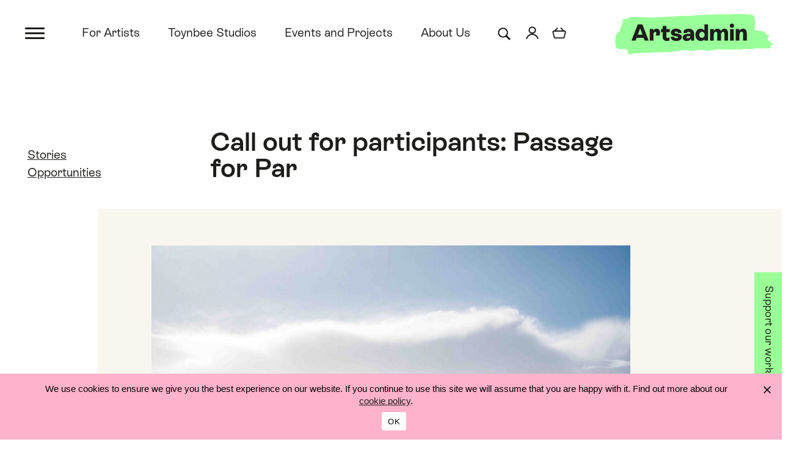

--- FILE ---
content_type: text/html; charset=UTF-8
request_url: https://www.artsadmin.co.uk/call-out-for-participants-passage-for-par/
body_size: 9746
content:
<!doctype html>
<html lang="en-GB"><head>
		<meta charset="UTF-8">
		<meta name="viewport" content="width=device-width, initial-scale=1.0, shrink-to-fit=no" /> 
		        <link rel="apple-touch-icon" sizes="180x180" href="https://www.artsadmin.co.uk/wp-content/themes/artsadmin-2022/assets/img/favicons/apple-touch-icon.png">
        <link rel="icon" type="image/png" sizes="32x32" href="https://www.artsadmin.co.uk/wp-content/themes/artsadmin-2022/assets/img/favicons/favicon-32x32.png">
        <link rel="icon" type="image/png" sizes="16x16" href="https://www.artsadmin.co.uk/wp-content/themes/artsadmin-2022/assets/img/favicons/favicon-16x16.png">
        <link rel="manifest" href="https://www.artsadmin.co.uk/wp-content/themes/artsadmin-2022/assets/img/favicons/site.webmanifest">
        <link rel="mask-icon" href="https://www.artsadmin.co.uk/wp-content/themes/artsadmin-2022/assets/img/favicons/safari-pinned-tab.svg" color="#1dc484">
        <link rel="shortcut icon" href="https://www.artsadmin.co.uk/wp-content/themes/artsadmin-2022/assets/img/favicons/favicon.ico">
        <meta name="msapplication-TileColor" content="#f9f6ef">
        <meta name="msapplication-config" content="https://www.artsadmin.co.uk/wp-content/themes/artsadmin-2022/assets/img/favicons/browserconfig.xml">
        <meta name="theme-color" content="#f9f6ef">
		<meta name='robots' content='index, follow, max-image-preview:large, max-snippet:-1, max-video-preview:-1' />
	<style>img:is([sizes="auto" i], [sizes^="auto," i]) { contain-intrinsic-size: 3000px 1500px }</style>
	                      <!-- Google tag (gtag.js) -->
              <script async src="https://www.googletagmanager.com/gtag/js?id=G-DMJVB416RQ"></script>
              <script>
                window.dataLayer = window.dataLayer || [];
                function gtag(){dataLayer.push(arguments);}
                gtag('js', new Date());

                gtag('config', 'G-DMJVB416RQ');
              </script>
                    
	<!-- This site is optimized with the Yoast SEO plugin v26.8 - https://yoast.com/product/yoast-seo-wordpress/ -->
	<title>Call out for participants: Passage for Par &#8211; Opportunities &#8211; Artsadmin</title>
	<meta name="description" content="An opportunity to perform in a new outdoor dance-work created for Par Beach by choreographer Rosemary Lee. An opportunity to perform in a new outdoor dance-work created for Par Beach by choreographer Rosemary Lee." />
	<link rel="canonical" href="https://www.artsadmin.co.uk/call-out-for-participants-passage-for-par/" />
	<meta property="og:locale" content="en_GB" />
	<meta property="og:type" content="article" />
	<meta property="og:title" content="Call out for participants: Passage for Par &#8211; Opportunities &#8211; Artsadmin" />
	<meta property="og:description" content="An opportunity to perform in a new outdoor dance-work created for Par Beach by choreographer Rosemary Lee. An opportunity to perform in a new outdoor dance-work created for Par Beach by choreographer Rosemary Lee." />
	<meta property="og:url" content="https://www.artsadmin.co.uk/call-out-for-participants-passage-for-par/" />
	<meta property="og:site_name" content="Artsadmin" />
	<meta property="article:publisher" content="https://www.facebook.com/artsadmin" />
	<meta property="article:published_time" content="2017-12-13T10:36:55+00:00" />
	<meta property="article:modified_time" content="2020-06-10T20:20:39+00:00" />
	<meta property="og:image" content="https://www.artsadmin.co.uk/wp-content/uploads/2020/05/tan27847-copy-scaled.jpg" />
	<meta property="og:image:width" content="2560" />
	<meta property="og:image:height" content="1707" />
	<meta property="og:image:type" content="image/jpeg" />
	<meta name="author" content="Natalia Knowlton" />
	<meta name="twitter:card" content="summary_large_image" />
	<meta name="twitter:creator" content="@artsadm" />
	<meta name="twitter:site" content="@artsadm" />
	<meta name="twitter:label1" content="Written by" />
	<meta name="twitter:data1" content="Natalia Knowlton" />
	<script type="application/ld+json" class="yoast-schema-graph">{"@context":"https://schema.org","@graph":[{"@type":"Article","@id":"https://www.artsadmin.co.uk/call-out-for-participants-passage-for-par/#article","isPartOf":{"@id":"https://www.artsadmin.co.uk/call-out-for-participants-passage-for-par/"},"author":{"name":"Natalia Knowlton","@id":"https://www.artsadmin.co.uk/#/schema/person/dad5825e96ea1c58715b0488efc38302"},"headline":"Call out for participants: Passage for Par","datePublished":"2017-12-13T10:36:55+00:00","dateModified":"2020-06-10T20:20:39+00:00","mainEntityOfPage":{"@id":"https://www.artsadmin.co.uk/call-out-for-participants-passage-for-par/"},"wordCount":98,"publisher":{"@id":"https://www.artsadmin.co.uk/#organization"},"image":{"@id":"https://www.artsadmin.co.uk/call-out-for-participants-passage-for-par/#primaryimage"},"thumbnailUrl":"https://www.artsadmin.co.uk/wp-content/uploads/2020/05/tan27847-copy-scaled.jpg","articleSection":["Opportunities"],"inLanguage":"en-GB"},{"@type":"WebPage","@id":"https://www.artsadmin.co.uk/call-out-for-participants-passage-for-par/","url":"https://www.artsadmin.co.uk/call-out-for-participants-passage-for-par/","name":"Call out for participants: Passage for Par &#8211; Opportunities &#8211; Artsadmin","isPartOf":{"@id":"https://www.artsadmin.co.uk/#website"},"primaryImageOfPage":{"@id":"https://www.artsadmin.co.uk/call-out-for-participants-passage-for-par/#primaryimage"},"image":{"@id":"https://www.artsadmin.co.uk/call-out-for-participants-passage-for-par/#primaryimage"},"thumbnailUrl":"https://www.artsadmin.co.uk/wp-content/uploads/2020/05/tan27847-copy-scaled.jpg","datePublished":"2017-12-13T10:36:55+00:00","dateModified":"2020-06-10T20:20:39+00:00","description":"An opportunity to perform in a new outdoor dance-work created for Par Beach by choreographer Rosemary Lee. An opportunity to perform in a new outdoor dance-work created for Par Beach by choreographer Rosemary Lee.","breadcrumb":{"@id":"https://www.artsadmin.co.uk/call-out-for-participants-passage-for-par/#breadcrumb"},"inLanguage":"en-GB","potentialAction":[{"@type":"ReadAction","target":["https://www.artsadmin.co.uk/call-out-for-participants-passage-for-par/"]}]},{"@type":"ImageObject","inLanguage":"en-GB","@id":"https://www.artsadmin.co.uk/call-out-for-participants-passage-for-par/#primaryimage","url":"https://www.artsadmin.co.uk/wp-content/uploads/2020/05/tan27847-copy-scaled.jpg","contentUrl":"https://www.artsadmin.co.uk/wp-content/uploads/2020/05/tan27847-copy-scaled.jpg","width":2560,"height":1707,"caption":"Passage for Par by Rosemary Lee. Photo by Steve Tanner. Commissioned by CAST (Cornubian Arts & Science Trust) for Groundwork."},{"@type":"BreadcrumbList","@id":"https://www.artsadmin.co.uk/call-out-for-participants-passage-for-par/#breadcrumb","itemListElement":[{"@type":"ListItem","position":1,"name":"Home","item":"https://www.artsadmin.co.uk/"},{"@type":"ListItem","position":2,"name":"Call out for participants: Passage for Par"}]},{"@type":"WebSite","@id":"https://www.artsadmin.co.uk/#website","url":"https://www.artsadmin.co.uk/","name":"Artsadmin","description":"Making space for brilliant artists to generate connection, hope and change in the world.","publisher":{"@id":"https://www.artsadmin.co.uk/#organization"},"potentialAction":[{"@type":"SearchAction","target":{"@type":"EntryPoint","urlTemplate":"https://www.artsadmin.co.uk/?s={search_term_string}"},"query-input":{"@type":"PropertyValueSpecification","valueRequired":true,"valueName":"search_term_string"}}],"inLanguage":"en-GB"},{"@type":"Organization","@id":"https://www.artsadmin.co.uk/#organization","name":"Artsadmin","url":"https://www.artsadmin.co.uk/","logo":{"@type":"ImageObject","inLanguage":"en-GB","@id":"https://www.artsadmin.co.uk/#/schema/logo/image/","url":"https://www.artsadmin.co.uk/wp-content/uploads/2022/10/Artsadmin_logo_RGB.png","contentUrl":"https://www.artsadmin.co.uk/wp-content/uploads/2022/10/Artsadmin_logo_RGB.png","width":3093,"height":795,"caption":"Artsadmin"},"image":{"@id":"https://www.artsadmin.co.uk/#/schema/logo/image/"},"sameAs":["https://www.facebook.com/artsadmin","https://x.com/artsadm","https://www.instagram.com/artsadm/","https://www.youtube.com/artsadminuk","https://en.wikipedia.org/wiki/Artsadmin","https://www.threads.net/@artsadm","https://uk.linkedin.com/company/artsadmin"]},{"@type":"Person","@id":"https://www.artsadmin.co.uk/#/schema/person/dad5825e96ea1c58715b0488efc38302","name":"Natalia Knowlton"}]}</script>
	<!-- / Yoast SEO plugin. -->


<link rel='dns-prefetch' href='//code.jquery.com' />
<link rel='dns-prefetch' href='//cdn.jsdelivr.net' />
<link rel='dns-prefetch' href='//stackpath.bootstrapcdn.com' />
<link rel='dns-prefetch' href='//unpkg.com' />
<link rel='dns-prefetch' href='//shop.artsadmin.co.uk' />
<link rel='stylesheet' id='wp-block-library-css' href='https://www.artsadmin.co.uk/wp-includes/css/dist/block-library/style.min.css?ver=4601e66f27a49fd29f5a7aef3d044e96' type='text/css' media='all' />
<style id='classic-theme-styles-inline-css' type='text/css'>
/*! This file is auto-generated */
.wp-block-button__link{color:#fff;background-color:#32373c;border-radius:9999px;box-shadow:none;text-decoration:none;padding:calc(.667em + 2px) calc(1.333em + 2px);font-size:1.125em}.wp-block-file__button{background:#32373c;color:#fff;text-decoration:none}
</style>
<link rel='stylesheet' id='cookie-notice-front-css' href='https://www.artsadmin.co.uk/wp-content/plugins/cookie-notice/css/front.min.css?ver=2.5.11' type='text/css' media='all' />
<link rel='stylesheet' id='baguettebox-css-css' href='https://www.artsadmin.co.uk/wp-content/plugins/gallery-block-lightbox/dist/baguetteBox.min.css?ver=1.12.0' type='text/css' media='all' />
<link rel='stylesheet' id='themestyles-css' href='https://www.artsadmin.co.uk/wp-content/themes/artsadmin-2022/style.css?ver=1768583592' type='text/css' media='' />
<style id='kadence-blocks-global-variables-inline-css' type='text/css'>
:root {--global-kb-font-size-sm:clamp(0.8rem, 0.73rem + 0.217vw, 0.9rem);--global-kb-font-size-md:clamp(1.1rem, 0.995rem + 0.326vw, 1.25rem);--global-kb-font-size-lg:clamp(1.75rem, 1.576rem + 0.543vw, 2rem);--global-kb-font-size-xl:clamp(2.25rem, 1.728rem + 1.63vw, 3rem);--global-kb-font-size-xxl:clamp(2.5rem, 1.456rem + 3.26vw, 4rem);--global-kb-font-size-xxxl:clamp(2.75rem, 0.489rem + 7.065vw, 6rem);}:root {--global-palette1: #3182CE;--global-palette2: #2B6CB0;--global-palette3: #1A202C;--global-palette4: #2D3748;--global-palette5: #4A5568;--global-palette6: #718096;--global-palette7: #EDF2F7;--global-palette8: #F7FAFC;--global-palette9: #ffffff;}
</style>
<script src="https://code.jquery.com/jquery-3.4.1.min.js" integrity="sha384-vk5WoKIaW/vJyUAd9n/wmopsmNhiy+L2Z+SBxGYnUkunIxVxAv/UtMOhba/xskxh" crossorigin="anonymous"></script>
<script type="text/javascript" id="artsajax-js-extra">
/* <![CDATA[ */
var adminAjax = {"ajaxurl":"https:\/\/www.artsadmin.co.uk\/wp-admin\/admin-ajax.php"};
/* ]]> */
</script>
<script type="text/javascript" src="https://www.artsadmin.co.uk/wp-content/themes/artsadmin-2022/assets/js/arts-ajax.js?ver=4601e66f27a49fd29f5a7aef3d044e96" id="artsajax-js"></script>
<link rel="https://api.w.org/" href="https://www.artsadmin.co.uk/wp-json/" /><link rel="alternate" title="JSON" type="application/json" href="https://www.artsadmin.co.uk/wp-json/wp/v2/posts/8491" /><link rel="alternate" title="oEmbed (JSON)" type="application/json+oembed" href="https://www.artsadmin.co.uk/wp-json/oembed/1.0/embed?url=https%3A%2F%2Fwww.artsadmin.co.uk%2Fcall-out-for-participants-passage-for-par%2F" />
<link rel="alternate" title="oEmbed (XML)" type="text/xml+oembed" href="https://www.artsadmin.co.uk/wp-json/oembed/1.0/embed?url=https%3A%2F%2Fwww.artsadmin.co.uk%2Fcall-out-for-participants-passage-for-par%2F&#038;format=xml" />
<script type="text/javascript">
			 var style = document.createElement("style");
			 style.type = "text/css";
			 style.id = "antiClickjack";
			 if ("cssText" in style){
			   style.cssText = "body{display:none !important;}";
			 }else{
			   style.innerHTML = "body{display:none !important;}";
			 }
			 document.getElementsByTagName("head")[0].appendChild(style);

			 try {
			   if (top.document.domain === document.domain) {
			     var antiClickjack = document.getElementById("antiClickjack");
			     antiClickjack.parentNode.removeChild(antiClickjack);
			   } else {
			     top.location = self.location;
			   }
			 } catch (e) {
			   top.location = self.location;
			 }
			</script>	</head>
<body class="wp-singular post-template-default single single-post postid-8491 single-format-standard wp-theme-artsadmin-2022 cookies-not-set">
	
	 
	
	<header>
		
				<h2 class="sr-only">Artsadmin</h2>

				<h2 class="sr-only">Skip links</h2>
		<ol class="sr-only" aria-label="Skip links">
			<li><a href="#content-start">Skip to content</a></li>
			<li><a href="#menu-main-menu" data-toggle="offcanvas" value="Toggle menu" aria-label="Skip to main menu">Skip to main menu</a></li>
			<li><a href="#site-search">Skip to search</a></li>
		</ol>

				<div class="toggler-container">
			<button class="navbar-toggler" type="button" data-toggle="offcanvas" value="Toggle menu" aria-label="Toggle menu"> 
				<span></span>
			</button>
		</div>

		        <nav class="navbar main-menu" aria-label="Main menu">

            <h2 class="sr-only">Main menu</h2>
            <div class="navbar-collapse offcanvas-collapse">
                <ul id="menu-main-menu" class="navbar-nav animate staggered-menu-items"><li id="menu-item-2236" class="menu-item menu-item-type-post_type menu-item-object-page menu-item-has-children flex-fill menu-item-2236 nav-item dropdown">
	<a class="nav-link dropdown-toggle"  href="https://www.artsadmin.co.uk/for-artists/" data-toggle="dropdown" aria-haspopup="true" aria-expanded="false">For Artists</a>
<div class="dropdown-menu">
<a class="dropdown-item nav-link"  href="https://www.artsadmin.co.uk/for-artists/">For Artists</a><a class="dropdown-item nav-link"  href="https://www.artsadmin.co.uk/for-artists/anchor/">Artsadmin Anchor</a><a class="dropdown-item nav-link"  href="https://www.artsadmin.co.uk/project/creative-support-service/">Creative support</a><a class="dropdown-item nav-link"  href="https://www.artsadmin.co.uk/for-artists/morning-creatives/">Morning Creatives</a>
</div>
</li>
<li id="menu-item-2237" class="menu-item menu-item-type-post_type menu-item-object-page menu-item-has-children flex-fill menu-item-2237 nav-item dropdown">
	<a class="nav-link dropdown-toggle"  href="https://www.artsadmin.co.uk/toynbee-studios/" data-toggle="dropdown" aria-haspopup="true" aria-expanded="false">Toynbee Studios</a>
<div class="dropdown-menu">
<a class="dropdown-item nav-link"  href="https://www.artsadmin.co.uk/toynbee-studios/">Toynbee Studios</a><a class="dropdown-item nav-link"  href="https://www.artsadmin.co.uk/toynbee-studios/spaces-for-hire/">Spaces for hire</a><a class="dropdown-item nav-link"  href="https://www.artsadmin.co.uk/toynbee-studios/who-is-here/">Who is here</a><a class="dropdown-item nav-link"  href="https://www.artsadmin.co.uk/toynbee-studios/getting-here/">Getting here</a>
</div>
</li>
<li id="menu-item-2210" class="menu-item menu-item-type-post_type menu-item-object-page menu-item-has-children flex-fill menu-item-2210 nav-item dropdown">
	<a class="nav-link dropdown-toggle"  href="https://www.artsadmin.co.uk/eventsandprojects/" data-toggle="dropdown" aria-haspopup="true" aria-expanded="false">Events and Projects</a>
<div class="dropdown-menu">
<a class="dropdown-item nav-link"  href="https://www.artsadmin.co.uk/eventsandprojects/">Events and Projects</a><a class="dropdown-item nav-link"  href="https://www.artsadmin.co.uk/whats-on/">What’s on</a><a class="dropdown-item nav-link"  href="https://www.artsadmin.co.uk/eventsandprojects/artists-projects/">Artists’ projects</a><a class="dropdown-item nav-link"  href="https://www.artsadmin.co.uk/eventsandprojects/info-for-presenters/">Info for presenters</a>
</div>
</li>
<li id="menu-item-2238" class="menu-item menu-item-type-post_type menu-item-object-page menu-item-has-children flex-fill menu-item-2238 nav-item dropdown">
	<a class="nav-link dropdown-toggle"  href="https://www.artsadmin.co.uk/about/" data-toggle="dropdown" aria-haspopup="true" aria-expanded="false">About Us</a>
<div class="dropdown-menu">
<a class="dropdown-item nav-link"  href="https://www.artsadmin.co.uk/about/">About Us</a><a class="dropdown-item nav-link"  href="https://www.artsadmin.co.uk/about/what-we-do/">What we do</a><a class="dropdown-item nav-link"  href="https://www.artsadmin.co.uk/about/whos-who/">Who’s who</a><a class="dropdown-item nav-link"  href="https://www.artsadmin.co.uk/about/opportunities/">Opportunities</a>
</div>
</li>
<li id="menu-item-2243" class="menu-item menu-item-type-post_type menu-item-object-page menu-item-has-children flex-fill menu-item-2243 nav-item dropdown">
	<a class="nav-link dropdown-toggle"  href="https://www.artsadmin.co.uk/contact/" data-toggle="dropdown" aria-haspopup="true" aria-expanded="false">Contact us</a>
<div class="dropdown-menu">
<a class="dropdown-item nav-link"  href="https://www.artsadmin.co.uk/contact/">Contact us</a><a class="dropdown-item nav-link"  href="https://www.artsadmin.co.uk/mailing-list/">Join the mailing list</a>
</div>
</li>
<li id="menu-item-2286" class="menu-item menu-item-type-post_type menu-item-object-page menu-item-has-children flex-fill menu-item-2286 nav-item dropdown">
	<a class="nav-link dropdown-toggle"  href="https://www.artsadmin.co.uk/support-us/" data-toggle="dropdown" aria-haspopup="true" aria-expanded="false">Support us</a>
<div class="dropdown-menu">
<a class="dropdown-item nav-link"  href="https://www.artsadmin.co.uk/support-us/">Support us</a><a class="dropdown-item nav-link"  href="https://www.artsadmin.co.uk/support-us/#donate">Make a donation</a>
</div>
</li>
</ul>
              <h3>Follow us</h3><div class="textwidget custom-html-widget"><ul class="social-icons pl">
<li><a class="social instagram" href="https://www.instagram.com/artsadm/" target="_blank" rel="noopener" aria-label="Instagram @artsadm"><span>Instagram: @artsadm</span></a></li>
<li><a class="social threads" href="https://www.threads.net/@artsadm" target="_blank" rel="noopener" aria-label="Threads @artsadm"><span>Threads:  @artsadm</span></a></li>
<li><a class="social facebook" href="https://www.facebook.com/artsadmin" target="_blank" rel="noopener" aria-label="Facebook @artsadmin"><span>Facebook: Artsadmin</span></a></li>
<li><a class="social linkedin" href="https://uk.linkedin.com/company/artsadmin" target="_blank" rel="noopener" aria-label="LinkedIn @artsadmin"><span>LinkedIn: Artsadmin</span></a></li>
<li><a class="social x" href="https://x.com/artsadm" target="_blank" rel="noopener" aria-label="X @artsadm"><span>X: @artsadm</span></a></li>
<li><a class="social youtube" href="https://www.youtube.com/artsadminuk" target="_blank" rel="noopener" aria-label="YouTube ArtsadminUK"><span>YouTube: ArtsadminUK</span></a></li>
</ul></div>              
                            <a class="sr-only" href="#content-start" data-toggle="offcanvas" aria-label="Close menu and skip to content">Skip to content</a>
              <a class="sr-only" href="#site-search" data-toggle="offcanvas" aria-label="Close menu and skip to search">Skip to search</a>
              <a class="sr-only" href="#top" data-toggle="offcanvas" aria-label="Close menu and back to top">Top</a>

            </div>
      </nav>
	
      <div class="header"> 
          <div class="container-fluid header-container">

                <div class="row">	

                    <div class="col-xs-2 col-sm-1">
											</div>

                                        <div class="col-xs-4 col-sm-5 col-lg-8 header-nav" id="header-nav">

                                                        <nav aria-label="Highlights menu" class="highlights-menu-container">
                                <ul id="menu-top-highlights-menu" class="highlights-menu nav"><li id="menu-item-2206" class="menu-item menu-item-type-post_type menu-item-object-page menu-item-2206"><a href="https://www.artsadmin.co.uk/for-artists/">For Artists</a></li>
<li id="menu-item-2207" class="menu-item menu-item-type-post_type menu-item-object-page menu-item-2207"><a href="https://www.artsadmin.co.uk/toynbee-studios/">Toynbee Studios</a></li>
<li id="menu-item-2208" class="menu-item menu-item-type-post_type menu-item-object-page menu-item-2208"><a href="https://www.artsadmin.co.uk/eventsandprojects/">Events and Projects</a></li>
<li id="menu-item-57855" class="menu-item menu-item-type-post_type menu-item-object-page menu-item-57855"><a href="https://www.artsadmin.co.uk/about/">About Us</a></li>
</ul>                            </nav>

                                                        <div class="utility-icons-container">

                                                                <div class="utility-item">
                                    
<div class="expanding-search">
      <form role="search" method="get" class="search-form" action="https://www.artsadmin.co.uk/">
          <label for="site-search" class="sr-only">
              <span>Search</span>
          </label>
          <input type="search" id="site-search" class="search-field" placeholder="Search" value="" onfocus="this.value=''" name="s" aria-label="Search for" />
          <button type="submit" class="search-submit btn btn-light" value="Go"><span>Go</span></button>
      </form>
</div>                                </div>

                                                                <div class="utility-item myaccount"><a href="/my-account/"><img src="https://www.artsadmin.co.uk/wp-content/themes/artsadmin-2022/assets/img/icons/myaccount.png" alt="My account" width="32" height="32" /></a></div>

                                <div class="utility-item basket"><a href="/basket/"><img src="https://www.artsadmin.co.uk/wp-content/themes/artsadmin-2022/assets/img/icons/basket.png" alt="Basket" width="32" height="32" /></a></div>

                            </div>

                    </div>

                                        <div class="col-xs-6 col-sm-6 col-lg-3 header-logo">
                            <a href="https://www.artsadmin.co.uk">
                                <img src="https://www.artsadmin.co.uk/wp-content/themes/artsadmin-2022/assets/img/logo/Artsadmin_logo.svg" alt="Artsadmin" width="250" height="64" />
                            </a>
                    </div>

                </div>


          </div><!-- /.container-fluid -->
      </div>
		
            
              
            
                                                    <div class="slide-away-button">
                                <a href="https://www.artsadmin.co.uk/support-us">
                                    Support our work                                </a>
                            </div>
                        
                        
            
             
	</header>
			
		<main id="content-start" class="content"> 
			
			
					
			<div class="container-fluid title-wrapper">
				
				<div class="row title-row">
					
					<div class="col-sm-12 col-md-8 col-xl-7 page-title">
						
												<h1 class="reduce">Call out for participants: Passage for Par</h1>
						
					</div>
					
					<div class="col-sm-12 col-md-3 quick-links">
						
												<nav aria-label="Quick links">
							<h2 class="sr-only" id="quick-links">Quick links</h2>
							<ul>
								 <li><a href="/stories/">Stories</a></li><li><a href="https://www.artsadmin.co.uk/stories/opportunities/" rel="tag">Opportunities</a></li>							</ul>
						</nav>
						
					</div>
				
				</div>
			</div>
			
			
					
              <div class="container-fluid page-wrapper bg-pullright-single">

                  <div class="row">
                      <div class="col-sm-10 offset-sm-1 col-lg-9 offset-lg-2 col-xl-8 ">

                                                      
                          
<figure class="wp-block-image size-large"><a href="https://www.artsadmin.co.uk/wp-content/uploads/2020/05/tan27847-copy-scaled.jpg"><img fetchpriority="high" decoding="async" width="1200" height="800" src="https://www.artsadmin.co.uk/wp-content/uploads/2020/05/tan27847-copy-scaled-1200x800.jpg" alt="" class="wp-image-8492" srcset="https://www.artsadmin.co.uk/wp-content/uploads/2020/05/tan27847-copy-scaled-1200x800.jpg 1200w, https://www.artsadmin.co.uk/wp-content/uploads/2020/05/tan27847-copy-scaled-720x480.jpg 720w, https://www.artsadmin.co.uk/wp-content/uploads/2020/05/tan27847-copy-scaled-300x200.jpg 300w, https://www.artsadmin.co.uk/wp-content/uploads/2020/05/tan27847-copy-scaled-768x512.jpg 768w, https://www.artsadmin.co.uk/wp-content/uploads/2020/05/tan27847-copy-scaled-1536x1024.jpg 1536w, https://www.artsadmin.co.uk/wp-content/uploads/2020/05/tan27847-copy-scaled-2048x1366.jpg 2048w, https://www.artsadmin.co.uk/wp-content/uploads/2020/05/tan27847-copy-scaled-600x400.jpg 600w, https://www.artsadmin.co.uk/wp-content/uploads/2020/05/tan27847-copy-scaled-1600x1067.jpg 1600w" sizes="(max-width: 1200px) 100vw, 1200px" /></a><figcaption>Rosemary Lee, Passage for Par workshop. Photo by Steve Tanner.</figcaption></figure>



<p>Rosemary Lee is looking for women over the age of 21 who have some movement or dance background and would relish the opportunity to work outdoors in all weathers on a performance that requires concentration, poise and stamina.</p>



<h2 class="simple wp-block-heading">Important dates</h2>



<p>Application deadline: Thurs 11 January&nbsp;<br>Selection workshops: Sat 27 or Sun 28 January <br>Rehearsals: Sat 19 May – Sun 20 May and Mon 11 June – Thurs 21 June<br>Performances: 22-24 June (Friday, Saturday &amp; Sunday)</p>



<p>Find out more and download an application pack <a href="http://www.dancerepublic2.com/passage-par-call-participants/" target="_blank" rel="noreferrer noopener">online</a>, or alternatively, contact <a href="mailto:christina@dancerepublic2.com">christina@dancerepublic2.com</a> | 07432 577933.</p>

                          <div class="post-meta">
                              <p>
                                  <span>13 December 2017</span>
                                  <span><em>Categories:</em> <a href="https://www.artsadmin.co.uk/stories/opportunities/" rel="category tag">Opportunities</a></span>
                                  <span></span>
                              </p>
                          </div>

                      </div>
                  </div>

              </div>
			
		</main>



		
			<a href="#top"><span class="sr-only">Top</span></a>
			<aside class="related-content-template-container single-post">
                	<aside class="container-fluid page-wrapper related-content-section tint">
          <div class="row related-content-header">
              <div class="col-xs-8 col-sm-8">
                  <h2>Explore more <!--default--></h2>
              </div>
              
              <div class="col-xs-4 col-sm-4 text-right">
                   
                                </div>
                
          </div>
          <div class="row related-content-items">
          <div class="col-xs-6 col-sm-6 col-md-4 col-lg-3">	<article class="post-summary related-default">
                     
                  <a href="https://www.artsadmin.co.uk/spaces-of-joy/" class="summary-image">
					                        <img width="720" height="405" src="https://www.artsadmin.co.uk/wp-content/uploads/2022/04/1-720x405.jpg" class="attachment-medium size-medium wp-post-image" alt="spaces of joy logo, a pink and green glittery background with" decoding="async" srcset="https://www.artsadmin.co.uk/wp-content/uploads/2022/04/1-720x405.jpg 720w, https://www.artsadmin.co.uk/wp-content/uploads/2022/04/1-300x169.jpg 300w, https://www.artsadmin.co.uk/wp-content/uploads/2022/04/1-768x432.jpg 768w, https://www.artsadmin.co.uk/wp-content/uploads/2022/04/1-600x338.jpg 600w, https://www.artsadmin.co.uk/wp-content/uploads/2022/04/1.jpg 1000w" sizes="(max-width: 720px) 100vw, 720px" />                  </a>

        		<div class="summary-details">
			 <span class="cat-title related-post-catsXXX"><a href="https://www.artsadmin.co.uk/stories/access-and-inclusion/">Access &amp; Inclusion</a> <a href="https://www.artsadmin.co.uk/stories/news/">News</a> <a href="https://www.artsadmin.co.uk/stories/opportunities/">Opportunities</a> <a href="https://www.artsadmin.co.uk/stories/">Stories</a> </span>			<h3><a href="https://www.artsadmin.co.uk/spaces-of-joy/">Artsadmin partners on programme for freelance producers to better support Learning Disabled and Neurodivergent (LD/ND) artists</a></h3>
			<p class="meta-date">26 April 2022</p>
					</div>
		
	</article></div><div class="col-xs-6 col-sm-6 col-md-4 col-lg-3">	<article class="post-summary related-default">
                     
                  <a href="https://www.artsadmin.co.uk/another-route/" class="summary-image">
					                        <img width="720" height="480" src="https://www.artsadmin.co.uk/wp-content/uploads/2021/08/As-Far-photo-by-Nada-Zgank-720x480.jpg" class="attachment-medium size-medium wp-post-image" alt="person with headphones painting an arm through a hole" decoding="async" srcset="https://www.artsadmin.co.uk/wp-content/uploads/2021/08/As-Far-photo-by-Nada-Zgank-720x480.jpg 720w, https://www.artsadmin.co.uk/wp-content/uploads/2021/08/As-Far-photo-by-Nada-Zgank-1200x800.jpg 1200w, https://www.artsadmin.co.uk/wp-content/uploads/2021/08/As-Far-photo-by-Nada-Zgank-300x200.jpg 300w, https://www.artsadmin.co.uk/wp-content/uploads/2021/08/As-Far-photo-by-Nada-Zgank-768x512.jpg 768w, https://www.artsadmin.co.uk/wp-content/uploads/2021/08/As-Far-photo-by-Nada-Zgank-1536x1024.jpg 1536w, https://www.artsadmin.co.uk/wp-content/uploads/2021/08/As-Far-photo-by-Nada-Zgank-2048x1365.jpg 2048w, https://www.artsadmin.co.uk/wp-content/uploads/2021/08/As-Far-photo-by-Nada-Zgank-600x400.jpg 600w, https://www.artsadmin.co.uk/wp-content/uploads/2021/08/As-Far-photo-by-Nada-Zgank-1600x1067.jpg 1600w" sizes="(max-width: 720px) 100vw, 720px" />                  </a>

        		<div class="summary-details">
			 <span class="cat-title related-post-catsXXX"><a href="https://www.artsadmin.co.uk/stories/news/">News</a> <a href="https://www.artsadmin.co.uk/stories/opportunities/">Opportunities</a> <a href="https://www.artsadmin.co.uk/stories/">Stories</a> </span>			<h3><a href="https://www.artsadmin.co.uk/another-route/">Another Route: International Fellowship for England-based artists</a></h3>
			<p class="meta-date">09 August 2021</p>
					</div>
		
	</article></div><div class="col-xs-6 col-sm-6 col-md-4 col-lg-3">	<article class="post-summary related-default">
                     
                  <a href="https://www.artsadmin.co.uk/take-part-in-immersion/" class="summary-image">
					                        <img width="720" height="517" src="https://www.artsadmin.co.uk/wp-content/uploads/2020/06/selinathompson-immersion2020-720x517.jpg" class="attachment-medium size-medium wp-post-image" alt="person wearing a gold jacket and sitting at a table holding a shell in one hand and looking at it" decoding="async" loading="lazy" srcset="https://www.artsadmin.co.uk/wp-content/uploads/2020/06/selinathompson-immersion2020-720x517.jpg 720w, https://www.artsadmin.co.uk/wp-content/uploads/2020/06/selinathompson-immersion2020-300x215.jpg 300w, https://www.artsadmin.co.uk/wp-content/uploads/2020/06/selinathompson-immersion2020-768x551.jpg 768w, https://www.artsadmin.co.uk/wp-content/uploads/2020/06/selinathompson-immersion2020-600x431.jpg 600w, https://www.artsadmin.co.uk/wp-content/uploads/2020/06/selinathompson-immersion2020.jpg 800w" sizes="auto, (max-width: 720px) 100vw, 720px" />                  </a>

        		<div class="summary-details">
			 <span class="cat-title related-post-catsXXX"><a href="https://www.artsadmin.co.uk/stories/opportunities/">Opportunities</a> </span>			<h3><a href="https://www.artsadmin.co.uk/take-part-in-immersion/">And breathe: take part in Selina Thompson's Immersion</a></h3>
			<p class="meta-date">05 July 2021</p>
					</div>
		
	</article></div><div class="col-xs-6 col-sm-6 col-md-4 col-lg-3">	<article class="post-summary related-default">
                     
                  <a href="https://www.artsadmin.co.uk/guest-artist-support-sessions/" class="summary-image">
					                        <img width="720" height="720" src="https://www.artsadmin.co.uk/wp-content/uploads/2021/03/guest-artist-support-720x720.jpg" class="attachment-medium size-medium wp-post-image" alt="Six portrait images of six people" decoding="async" loading="lazy" srcset="https://www.artsadmin.co.uk/wp-content/uploads/2021/03/guest-artist-support-720x720.jpg 720w, https://www.artsadmin.co.uk/wp-content/uploads/2021/03/guest-artist-support-300x300.jpg 300w, https://www.artsadmin.co.uk/wp-content/uploads/2021/03/guest-artist-support-768x768.jpg 768w, https://www.artsadmin.co.uk/wp-content/uploads/2021/03/guest-artist-support-600x600.jpg 600w, https://www.artsadmin.co.uk/wp-content/uploads/2021/03/guest-artist-support.jpg 1080w" sizes="auto, (max-width: 720px) 100vw, 720px" />                  </a>

        		<div class="summary-details">
			 <span class="cat-title related-post-catsXXX"><a href="https://www.artsadmin.co.uk/stories/opportunities/">Opportunities</a> <a href="https://www.artsadmin.co.uk/stories/">Stories</a> </span>			<h3><a href="https://www.artsadmin.co.uk/guest-artist-support-sessions/">Guest Artist Support Sessions</a></h3>
			<p class="meta-date">08 March 2021</p>
					</div>
		
	</article></div>                      
         </div>
    </aside>
           			</aside>



		
 

		
			
	

	


 
	<footer>
		
		<div class="footer">

                            <span class="footer-graphic-mark"></span>
            
              <div class="row footer-container">

                                    <div class="footer-scroll-top">
                      <a href="#" class="scroll-top"><span class="sr-only">Top</span></a>
					                    </div>

                  <div class="footer-block-1 col-sm-6 col-md-4 col-lg-3">
                                            <h2>Artsadmin</h2><div class="textwidget custom-html-widget"><p><span class="d-none d-md-block"><a href="/">Artsadmin</a></span>
<a href="/toynbee-studios/getting-here/">Toynbee Studios<br />
28 Commercial Street<br />
London E1&nbsp;6AB</a><br />
Tel: 020&nbsp;7247&nbsp;5102</p>

<p><!-- Box office: 020&nbsp;7650&nbsp;2350<br /> -->
<a href="/toynbee-studios/getting-here/">Plan your visit</a></p></div>                  </div>

                  <div class="footer-block-2 col-sm-6 col-md-4 col-lg-4">
                                            <h3>Subscribe</h3><div class="textwidget custom-html-widget"><span class="graphic-mark-circle"></span>
<div id="mc_embed_signup-footer" class="footer-subscribe subscribe-shortform">
<form action="/mailing-list" method="post">
<div class="mc-field-group">
<label for="mce-EMAIL-footer" class="sr-only">Your email address</label>
<input type="email" value="" name="EMAIL" class="required email input-underline" id="mce-EMAIL-footer" aria-required="true" placeholder="Email address">
</div>
<div class="mc-field-group input-group checkbox-group">
<span class="sr-only">Please send me</span>
<ul>
    <li><input type="checkbox" value="2" name="group[2][2]" id="mce-group[2]-2-promo"><label for="mce-group[2]-2-promo">Artsadmin Anchor</label></li>
    <li><input type="checkbox" value="1" name="group[2][1]" id="mce-group[2]-1-promo"><label for="mce-group[2]-1-promo">Artsadmin monthly newsletter</label></li>
</ul>
</div>
<div class="mc-submit">
<input type="submit" value="Continue" name="subscribe" id="mc-embedded-subscribe-promo" class="btn button btn-outline">
</div>
</form>
</div></div>                  </div>

                  <div class="footer-block-3 col-sm-12 col-md-4 col-lg-4">
                      <h3>Links</h3>
                      <div class="row">
                          <div class="inner-col col-xs-6 col-sm-6 col-md-12 col-lg-6">
                                                            <h4 class="sr-only">Information</h4><div class="menu-footer-1-container"><ul id="menu-footer-1" class="menu"><li id="menu-item-2316" class="menu-item menu-item-type-post_type menu-item-object-page menu-item-2316"><a href="https://www.artsadmin.co.uk/contact/">Contact us</a></li>
<li id="menu-item-59724" class="menu-item menu-item-type-post_type menu-item-object-page menu-item-privacy-policy menu-item-59724"><a rel="privacy-policy" href="https://www.artsadmin.co.uk/about/our-policies/privacy-policy/">Privacy Policy</a></li>
<li id="menu-item-59725" class="menu-item menu-item-type-taxonomy menu-item-object-category current-post-ancestor menu-item-59725"><a href="https://www.artsadmin.co.uk/stories/">Stories</a></li>
</ul></div>                          </div>
                          <div class="inner-col col-xs-6 col-sm-6 col-md-12 col-lg-6">
                                                            <h4 class="sr-only">Links</h4>                          </div>
                      </div>

                  </div>

                  <div class="footer-block-5 col-sm-12 col-lg-3">
                                            <h3>Follow us</h3><div class="textwidget custom-html-widget"><ul class="social-icons pl">
<li><a class="social instagram" href="https://www.instagram.com/artsadm/" target="_blank" rel="noopener" aria-label="Instagram @artsadm"><span>Instagram: @artsadm</span></a></li>
<li><a class="social threads" href="https://www.threads.net/@artsadm" target="_blank" rel="noopener" aria-label="Threads @artsadm"><span>Threads:  @artsadm</span></a></li>
<li><a class="social facebook" href="https://www.facebook.com/artsadmin" target="_blank" rel="noopener" aria-label="Facebook @artsadmin"><span>Facebook: Artsadmin</span></a></li>
<li><a class="social linkedin" href="https://uk.linkedin.com/company/artsadmin" target="_blank" rel="noopener" aria-label="LinkedIn @artsadmin"><span>LinkedIn: Artsadmin</span></a></li>
<li><a class="social x" href="https://x.com/artsadm" target="_blank" rel="noopener" aria-label="X @artsadm"><span>X: @artsadm</span></a></li>
<li><a class="social youtube" href="https://www.youtube.com/artsadminuk" target="_blank" rel="noopener" aria-label="YouTube ArtsadminUK"><span>YouTube: ArtsadminUK</span></a></li>
</ul></div>                  </div>

                  <div class="footer-block-6 col-sm-12 col-lg-8">
                                            <h3>Supported by</h3><div class="textwidget custom-html-widget"><div class="footer-funder-logos"><a href="https://www.artscouncil.org.uk" target="_blank"><img src="/wp-content/uploads/2020/02/logo-arts-council-england.png" class="fade-me" alt="Lottery funded. Supported using public funding by Arts Council England." width="240" height="53"></a></div></div><h3>Company details</h3><div class="textwidget custom-html-widget"><p class="footer-company-numbers">Registered in the UK no.&nbsp;2979487. Registered&nbsp;charity&nbsp;no.&nbsp;1044645.</p></div>                  </div>

                  <div class="clearer"></div>
              </div>

		</div>

	</footer>

	<script type="speculationrules">
{"prefetch":[{"source":"document","where":{"and":[{"href_matches":"\/*"},{"not":{"href_matches":["\/wp-*.php","\/wp-admin\/*","\/wp-content\/uploads\/*","\/wp-content\/*","\/wp-content\/plugins\/*","\/wp-content\/themes\/artsadmin-2022\/*","\/*\\?(.+)"]}},{"not":{"selector_matches":"a[rel~=\"nofollow\"]"}},{"not":{"selector_matches":".no-prefetch, .no-prefetch a"}}]},"eagerness":"conservative"}]}
</script>
<script type="text/javascript" id="cookie-notice-front-js-before">
/* <![CDATA[ */
var cnArgs = {"ajaxUrl":"https:\/\/www.artsadmin.co.uk\/wp-admin\/admin-ajax.php","nonce":"09948f0fcb","hideEffect":"slide","position":"bottom","onScroll":false,"onScrollOffset":100,"onClick":false,"cookieName":"cookie_notice_accepted","cookieTime":15811200,"cookieTimeRejected":2592000,"globalCookie":false,"redirection":false,"cache":false,"revokeCookies":false,"revokeCookiesOpt":"automatic"};
/* ]]> */
</script>
<script type="text/javascript" src="https://www.artsadmin.co.uk/wp-content/plugins/cookie-notice/js/front.min.js?ver=2.5.11" id="cookie-notice-front-js"></script>
<script type="text/javascript" src="https://www.artsadmin.co.uk/wp-content/plugins/gallery-block-lightbox/dist/baguetteBox.min.js?ver=1.12.0" id="baguettebox-js"></script>
<script type="text/javascript" id="baguettebox-js-after">
/* <![CDATA[ */
window.addEventListener('load', function() {baguetteBox.run('.wp-block-gallery,:not(.wp-block-gallery)>.wp-block-image,.wp-block-media-text__media,.gallery,.wp-block-coblocks-gallery-masonry,.wp-block-coblocks-gallery-stacked,.wp-block-coblocks-gallery-collage,.wp-block-coblocks-gallery-offset,.wp-block-coblocks-gallery-stacked,.mgl-gallery,.gb-block-image',{captions:function(t){var e=t.parentElement.classList.contains("wp-block-image")||t.parentElement.classList.contains("wp-block-media-text__media")?t.parentElement.querySelector("figcaption"):t.parentElement.parentElement.querySelector("figcaption,dd");return!!e&&e.innerHTML},filter:/.+\.(gif|jpe?g|png|webp|svg|avif|heif|heic|tif?f|)($|\?)/i,ignoreClass:'no-lightbox',animation:'slideIn'});});
/* ]]> */
</script>
<script src="https://cdn.jsdelivr.net/npm/popper.js@1.16.0/dist/umd/popper.min.js" integrity="sha384-Q6E9RHvbIyZFJoft+2mJbHaEWldlvI9IOYy5n3zV9zzTtmI3UksdQRVvoxMfooAo" crossorigin="anonymous"></script>
<script src="https://stackpath.bootstrapcdn.com/bootstrap/4.4.1/js/bootstrap.min.js?ver=4.4.1" integrity="sha384-wfSDF2E50Y2D1uUdj0O3uMBJnjuUD4Ih7YwaYd1iqfktj0Uod8GCExl3Og8ifwB6" crossorigin="anonymous"></script>
<script src="https://unpkg.com/isotope-layout@3/dist/isotope.pkgd.js?ver=4.4.1" integrity="sha384-kw1LHvrS9vJfqhQxJZH+GNZz3OyXpMQYpM1d6ioOHKbXWxhRtueJHUbbThjbW4o+" crossorigin="anonymous"></script>
<script type="text/javascript" src="https://www.artsadmin.co.uk/wp-includes/js/imagesloaded.min.js?ver=5.0.0" id="imagesloaded-js"></script>
<script type="text/javascript" src="https://www.artsadmin.co.uk/wp-content/themes/artsadmin-2022/assets/js/site-min.js" id="site-js-js"></script>
<script type="text/javascript" src="https://shop.artsadmin.co.uk/artsadmin/website/scripts/integrate.js" id="spektrix-js"></script>

		<!-- Cookie Notice plugin v2.5.11 by Hu-manity.co https://hu-manity.co/ -->
		<div id="cookie-notice" role="dialog" class="cookie-notice-hidden cookie-revoke-hidden cn-position-bottom" aria-label="Cookie Notice" style="background-color: rgba(255,178,203,1);"><div class="cookie-notice-container" style="color: #050505"><span id="cn-notice-text" class="cn-text-container">We use cookies to ensure we give you the best experience on our website. If you continue to use this site we will assume that you are happy with it. Find out more about our <a href="/about/our-policies/privacy-policy/#cookies">cookie&nbsp;policy</a>.</span><span id="cn-notice-buttons" class="cn-buttons-container"><button id="cn-accept-cookie" data-cookie-set="accept" class="cn-set-cookie cn-button" aria-label="OK" style="background-color: #ffffff">OK</button></span><button type="button" id="cn-close-notice" data-cookie-set="accept" class="cn-close-icon" aria-label="No"></button></div>
			
		</div>
		<!-- / Cookie Notice plugin -->	
</body>
</html> 

--- FILE ---
content_type: text/css
request_url: https://www.artsadmin.co.uk/wp-content/themes/artsadmin-2022/style.css?ver=1768583592
body_size: 31155
content:
@font-face{font-family:"ES Rebond Grotesque";src:url("assets/fonts/es-rebond/ESRebondGrotesque-Light.eot");src:local("ES Rebond Grotesque Light"),url("assets/fonts/es-rebond/ESRebondGrotesque-Light.eot?#iefix") format("embedded-opentype"),url("assets/fonts/es-rebond/ESRebondGrotesque-Light.woff2") format("woff2"),url("assets/fonts/es-rebond/ESRebondGrotesque-Light.woff") format("woff");font-weight:300;font-style:normal;font-display:swap}@font-face{font-family:"ES Rebond Grotesque";src:url("assets/fonts/es-rebond/ESRebondGrotesque-Regular.eot");src:local("ES Rebond Grotesque Regular"),url("assets/fonts/es-rebond/ESRebondGrotesque-Regular.eot?#iefix") format("embedded-opentype"),url("assets/fonts/es-rebond/ESRebondGrotesque-Regular.woff2") format("woff2"),url("assets/fonts/es-rebond/ESRebondGrotesque-Regular.woff") format("woff");font-weight:400;font-style:normal;font-display:swap}@font-face{font-family:"ES Rebond Grotesque";src:url("assets/fonts/es-rebond/ESRebondGrotesque-Semibold.eot");src:local("ES Rebond Grotesque Semibold"),url("assets/fonts/es-rebond/ESRebondGrotesque-Semibold.eot?#iefix") format("embedded-opentype"),url("assets/fonts/es-rebond/ESRebondGrotesque-Semibold.woff2") format("woff2"),url("assets/fonts/es-rebond/ESRebondGrotesque-Semibold.woff") format("woff");font-weight:600;font-style:normal;font-display:swap}/*!
 * Bootstrap v4.4.1 (https://getbootstrap.com/)
 * Copyright 2011-2019 The Bootstrap Authors
 * Copyright 2011-2019 Twitter, Inc.
 * Licensed under MIT (https://github.com/twbs/bootstrap/blob/master/LICENSE)
 */:root{--blue: #007bff;--indigo: #6610f2;--purple: #6f42c1;--pink: #e83e8c;--red: #dc3545;--orange: #fd7e14;--yellow: #ffc107;--green: #28a745;--teal: #20c997;--cyan: #17a2b8;--white: #ffffff;--gray: #6c757d;--gray-dark: #343a40;--primary: #9BFF96;--secondary: #8FC3FA;--success: #28a745;--info: #17a2b8;--warning: #ffc107;--danger: #dc3545;--light: #f8f9fa;--dark: #343a40;--breakpoint-xs: 0;--breakpoint-sm: 576px;--breakpoint-md: 768px;--breakpoint-lg: 992px;--breakpoint-xl: 1200px;--font-family-sans-serif: "ES Rebond Grotesque", "Helvetica Neue", Helvetica, sans-serif;--font-family-monospace: SFMono-Regular, Menlo, Monaco, Consolas, "Liberation Mono", "Courier New", monospace}*,*::before,*::after{box-sizing:border-box}html{font-family:sans-serif;line-height:1.15;-webkit-text-size-adjust:100%;-webkit-tap-highlight-color:rgba(29,29,27,0)}article,aside,figcaption,figure,footer,header,hgroup,main,nav,section{display:block}body{margin:0;font-family:"ES Rebond Grotesque","Helvetica Neue",Helvetica,sans-serif;font-size:1.04rem;font-weight:400;line-height:1.45;color:#212529;text-align:left;background-color:#fff}[tabindex="-1"]:focus:not(:focus-visible){outline:0 !important}hr{box-sizing:content-box;height:0;overflow:visible}h1,h2,h3,h4,h5,h6{margin-top:0;margin-bottom:.5rem}p{margin-top:0;margin-bottom:1rem}abbr[title],abbr[data-original-title]{text-decoration:underline;-webkit-text-decoration:underline dotted;text-decoration:underline dotted;cursor:help;border-bottom:0;-webkit-text-decoration-skip-ink:none;text-decoration-skip-ink:none}address{margin-bottom:1rem;font-style:normal;line-height:inherit}ol,ul,dl{margin-top:0;margin-bottom:1rem}ol ol,ul ul,ol ul,ul ol{margin-bottom:0}dt{font-weight:700}dd{margin-bottom:.5rem;margin-left:0}blockquote{margin:0 0 1rem}b,strong{font-weight:bolder}small{font-size:80%}sub,sup{position:relative;font-size:75%;line-height:0;vertical-align:baseline}sub{bottom:-0.25em}sup{top:-0.5em}a{color:#1d1d1b;text-decoration:none;background-color:rgba(0,0,0,0)}a:hover{color:#adaaa3;text-decoration:none}a:not([href]){color:inherit;text-decoration:none}a:not([href]):hover{color:inherit;text-decoration:none}pre,code,kbd,samp{font-family:SFMono-Regular,Menlo,Monaco,Consolas,"Liberation Mono","Courier New",monospace;font-size:1em}pre{margin-top:0;margin-bottom:1rem;overflow:auto}figure{margin:0 0 1rem}img{vertical-align:middle;border-style:none}svg{overflow:hidden;vertical-align:middle}table{border-collapse:collapse}caption{padding-top:.75rem;padding-bottom:.75rem;color:#6c757d;text-align:left;caption-side:bottom}th{text-align:inherit}label{display:inline-block;margin-bottom:.5rem}button{border-radius:0}button:focus{outline:1px dotted;outline:5px auto -webkit-focus-ring-color}input,button,select,optgroup,textarea{margin:0;font-family:inherit;font-size:inherit;line-height:inherit}button,input{overflow:visible}button,select{text-transform:none}select{word-wrap:normal}button,[type=button],[type=reset],[type=submit]{-webkit-appearance:button}button:not(:disabled),[type=button]:not(:disabled),[type=reset]:not(:disabled),[type=submit]:not(:disabled){cursor:pointer}button::-moz-focus-inner,[type=button]::-moz-focus-inner,[type=reset]::-moz-focus-inner,[type=submit]::-moz-focus-inner{padding:0;border-style:none}input[type=radio],input[type=checkbox]{box-sizing:border-box;padding:0}input[type=date],input[type=time],input[type=datetime-local],input[type=month]{-webkit-appearance:listbox}textarea{overflow:auto;resize:vertical}fieldset{min-width:0;padding:0;margin:0;border:0}legend{display:block;width:100%;max-width:100%;padding:0;margin-bottom:.5rem;font-size:1.5rem;line-height:inherit;color:inherit;white-space:normal}progress{vertical-align:baseline}[type=number]::-webkit-inner-spin-button,[type=number]::-webkit-outer-spin-button{height:auto}[type=search]{outline-offset:-2px;-webkit-appearance:none}[type=search]::-webkit-search-decoration{-webkit-appearance:none}::-webkit-file-upload-button{font:inherit;-webkit-appearance:button}output{display:inline-block}summary{display:list-item;cursor:pointer}template{display:none}[hidden]{display:none !important}h1,h2,h3,h4,h5,h6,.h1,.h2,.page-template-page-specific-mailchimp #mc_embed_signup h2,.h3,.h4,.h5,.h6{margin-bottom:.5rem;font-weight:500;line-height:1.2}h1,.h1{font-size:2.6rem}h2,.h2,.page-template-page-specific-mailchimp #mc_embed_signup h2{font-size:2.08rem}h3,.h3{font-size:1.82rem}h4,.h4{font-size:1.56rem}h5,.h5{font-size:1.3rem}h6,.h6{font-size:1.04rem}.lead{font-size:1.3rem;font-weight:300}.display-1{font-size:6rem;font-weight:300;line-height:1.2}.display-2{font-size:5.5rem;font-weight:300;line-height:1.2}.display-3{font-size:4.5rem;font-weight:300;line-height:1.2}.display-4{font-size:3.5rem;font-weight:300;line-height:1.2}hr{margin-top:1rem;margin-bottom:1rem;border:0;border-top:1px solid rgba(29,29,27,.1)}small,.small{font-size:80%;font-weight:400}mark,.mark{padding:.2em;background-color:#fcf8e3}.list-unstyled{padding-left:0;list-style:none}.list-inline{padding-left:0;list-style:none}.list-inline-item{display:inline-block}.list-inline-item:not(:last-child){margin-right:.5rem}.initialism{font-size:90%;text-transform:uppercase}.blockquote{margin-bottom:1rem;font-size:1.3rem}.blockquote-footer{display:block;font-size:80%;color:#6c757d}.blockquote-footer::before{content:"— "}.img-fluid,.masonry-container.projects .masonry-item.post-summary .masonry-image img,.post-summary .summary-image img{max-width:100%;height:auto}.img-thumbnail{padding:.25rem;background-color:#fff;border:1px solid #dee2e6;border-radius:.25rem;max-width:100%;height:auto}.figure{display:inline-block}.figure-img{margin-bottom:.5rem;line-height:1}.figure-caption{font-size:90%;color:#6c757d}.container{width:100%;padding-right:15px;padding-left:15px;margin-right:auto;margin-left:auto}@media(min-width: 576px){.container{max-width:540px}}@media(min-width: 768px){.container{max-width:720px}}@media(min-width: 992px){.container{max-width:960px}}@media(min-width: 1200px){.container{max-width:1140px}}.container-fluid,.container-xl,.container-lg,.container-md,.container-sm{width:100%;padding-right:15px;padding-left:15px;margin-right:auto;margin-left:auto}@media(min-width: 576px){.container-sm,.container{max-width:540px}}@media(min-width: 768px){.container-md,.container-sm,.container{max-width:720px}}@media(min-width: 992px){.container-lg,.container-md,.container-sm,.container{max-width:960px}}@media(min-width: 1200px){.container-xl,.container-lg,.container-md,.container-sm,.container{max-width:1140px}}.row{display:flex;flex-wrap:wrap;margin-right:-15px;margin-left:-15px}.no-gutters{margin-right:0;margin-left:0}.no-gutters>.col,.no-gutters>[class*=col-]{padding-right:0;padding-left:0}.col-xl,.col-xl-auto,.col-xl-12,.col-xl-11,.col-xl-10,.col-xl-9,.col-xl-8,.col-xl-7,.col-xl-6,.col-xl-5,.col-xl-4,.col-xl-3,.col-xl-2,.col-xl-1,.col-lg,.col-lg-auto,.col-lg-12,.col-lg-11,.col-lg-10,.col-lg-9,.col-lg-8,.col-lg-7,.col-lg-6,.col-lg-5,.col-lg-4,.col-lg-3,.col-lg-2,.col-lg-1,.col-md,.col-md-auto,.col-md-12,.col-md-11,.col-md-10,.col-md-9,.col-md-8,.col-md-7,.col-md-6,.col-md-5,.col-md-4,.col-md-3,.col-md-2,.col-md-1,.col-sm,.col-sm-auto,.col-sm-12,.col-sm-11,.col-sm-10,.col-sm-9,.col-sm-8,.col-sm-7,.col-sm-6,.col-sm-5,.col-sm-4,.col-sm-3,.col-sm-2,.col-sm-1,.col,.col-auto,.col-12,.col-11,.col-10,.col-9,.col-8,.col-7,.col-6,.col-5,.col-4,.col-3,.col-2,.col-1{position:relative;width:100%;padding-right:15px;padding-left:15px}.col{flex-basis:0;flex-grow:1;max-width:100%}.row-cols-1>*{flex:0 0 100%;max-width:100%}.row-cols-2>*{flex:0 0 50%;max-width:50%}.row-cols-3>*{flex:0 0 33.3333333333%;max-width:33.3333333333%}.row-cols-4>*{flex:0 0 25%;max-width:25%}.row-cols-5>*{flex:0 0 20%;max-width:20%}.row-cols-6>*{flex:0 0 16.6666666667%;max-width:16.6666666667%}.col-auto{flex:0 0 auto;width:auto;max-width:100%}.col-1{flex:0 0 8.3333333333%;max-width:8.3333333333%}.col-2{flex:0 0 16.6666666667%;max-width:16.6666666667%}.col-3{flex:0 0 25%;max-width:25%}.col-4{flex:0 0 33.3333333333%;max-width:33.3333333333%}.col-5{flex:0 0 41.6666666667%;max-width:41.6666666667%}.col-6{flex:0 0 50%;max-width:50%}.col-7{flex:0 0 58.3333333333%;max-width:58.3333333333%}.col-8{flex:0 0 66.6666666667%;max-width:66.6666666667%}.col-9{flex:0 0 75%;max-width:75%}.col-10{flex:0 0 83.3333333333%;max-width:83.3333333333%}.col-11{flex:0 0 91.6666666667%;max-width:91.6666666667%}.col-12{flex:0 0 100%;max-width:100%}.order-first{order:-1}.order-last{order:13}.order-0{order:0}.order-1{order:1}.order-2{order:2}.order-3{order:3}.order-4{order:4}.order-5{order:5}.order-6{order:6}.order-7{order:7}.order-8{order:8}.order-9{order:9}.order-10{order:10}.order-11{order:11}.order-12{order:12}.offset-1{margin-left:8.3333333333%}.offset-2{margin-left:16.6666666667%}.offset-3{margin-left:25%}.offset-4{margin-left:33.3333333333%}.offset-5{margin-left:41.6666666667%}.offset-6{margin-left:50%}.offset-7{margin-left:58.3333333333%}.offset-8{margin-left:66.6666666667%}.offset-9{margin-left:75%}.offset-10{margin-left:83.3333333333%}.offset-11{margin-left:91.6666666667%}@media(min-width: 576px){.col-sm{flex-basis:0;flex-grow:1;max-width:100%}.row-cols-sm-1>*{flex:0 0 100%;max-width:100%}.row-cols-sm-2>*{flex:0 0 50%;max-width:50%}.row-cols-sm-3>*{flex:0 0 33.3333333333%;max-width:33.3333333333%}.row-cols-sm-4>*{flex:0 0 25%;max-width:25%}.row-cols-sm-5>*{flex:0 0 20%;max-width:20%}.row-cols-sm-6>*{flex:0 0 16.6666666667%;max-width:16.6666666667%}.col-sm-auto{flex:0 0 auto;width:auto;max-width:100%}.col-sm-1{flex:0 0 8.3333333333%;max-width:8.3333333333%}.col-sm-2{flex:0 0 16.6666666667%;max-width:16.6666666667%}.col-sm-3{flex:0 0 25%;max-width:25%}.col-sm-4{flex:0 0 33.3333333333%;max-width:33.3333333333%}.col-sm-5{flex:0 0 41.6666666667%;max-width:41.6666666667%}.col-sm-6{flex:0 0 50%;max-width:50%}.col-sm-7{flex:0 0 58.3333333333%;max-width:58.3333333333%}.col-sm-8{flex:0 0 66.6666666667%;max-width:66.6666666667%}.col-sm-9{flex:0 0 75%;max-width:75%}.col-sm-10{flex:0 0 83.3333333333%;max-width:83.3333333333%}.col-sm-11{flex:0 0 91.6666666667%;max-width:91.6666666667%}.col-sm-12{flex:0 0 100%;max-width:100%}.order-sm-first{order:-1}.order-sm-last{order:13}.order-sm-0{order:0}.order-sm-1{order:1}.order-sm-2{order:2}.order-sm-3{order:3}.order-sm-4{order:4}.order-sm-5{order:5}.order-sm-6{order:6}.order-sm-7{order:7}.order-sm-8{order:8}.order-sm-9{order:9}.order-sm-10{order:10}.order-sm-11{order:11}.order-sm-12{order:12}.offset-sm-0{margin-left:0}.offset-sm-1{margin-left:8.3333333333%}.offset-sm-2{margin-left:16.6666666667%}.offset-sm-3{margin-left:25%}.offset-sm-4{margin-left:33.3333333333%}.offset-sm-5{margin-left:41.6666666667%}.offset-sm-6{margin-left:50%}.offset-sm-7{margin-left:58.3333333333%}.offset-sm-8{margin-left:66.6666666667%}.offset-sm-9{margin-left:75%}.offset-sm-10{margin-left:83.3333333333%}.offset-sm-11{margin-left:91.6666666667%}}@media(min-width: 768px){.col-md{flex-basis:0;flex-grow:1;max-width:100%}.row-cols-md-1>*{flex:0 0 100%;max-width:100%}.row-cols-md-2>*{flex:0 0 50%;max-width:50%}.row-cols-md-3>*{flex:0 0 33.3333333333%;max-width:33.3333333333%}.row-cols-md-4>*{flex:0 0 25%;max-width:25%}.row-cols-md-5>*{flex:0 0 20%;max-width:20%}.row-cols-md-6>*{flex:0 0 16.6666666667%;max-width:16.6666666667%}.col-md-auto{flex:0 0 auto;width:auto;max-width:100%}.col-md-1{flex:0 0 8.3333333333%;max-width:8.3333333333%}.col-md-2{flex:0 0 16.6666666667%;max-width:16.6666666667%}.col-md-3{flex:0 0 25%;max-width:25%}.col-md-4{flex:0 0 33.3333333333%;max-width:33.3333333333%}.col-md-5{flex:0 0 41.6666666667%;max-width:41.6666666667%}.col-md-6{flex:0 0 50%;max-width:50%}.col-md-7{flex:0 0 58.3333333333%;max-width:58.3333333333%}.col-md-8{flex:0 0 66.6666666667%;max-width:66.6666666667%}.col-md-9{flex:0 0 75%;max-width:75%}.col-md-10{flex:0 0 83.3333333333%;max-width:83.3333333333%}.col-md-11{flex:0 0 91.6666666667%;max-width:91.6666666667%}.col-md-12{flex:0 0 100%;max-width:100%}.order-md-first{order:-1}.order-md-last{order:13}.order-md-0{order:0}.order-md-1{order:1}.order-md-2{order:2}.order-md-3{order:3}.order-md-4{order:4}.order-md-5{order:5}.order-md-6{order:6}.order-md-7{order:7}.order-md-8{order:8}.order-md-9{order:9}.order-md-10{order:10}.order-md-11{order:11}.order-md-12{order:12}.offset-md-0{margin-left:0}.offset-md-1{margin-left:8.3333333333%}.offset-md-2{margin-left:16.6666666667%}.offset-md-3{margin-left:25%}.offset-md-4{margin-left:33.3333333333%}.offset-md-5{margin-left:41.6666666667%}.offset-md-6{margin-left:50%}.offset-md-7{margin-left:58.3333333333%}.offset-md-8{margin-left:66.6666666667%}.offset-md-9{margin-left:75%}.offset-md-10{margin-left:83.3333333333%}.offset-md-11{margin-left:91.6666666667%}}@media(min-width: 992px){.col-lg{flex-basis:0;flex-grow:1;max-width:100%}.row-cols-lg-1>*{flex:0 0 100%;max-width:100%}.row-cols-lg-2>*{flex:0 0 50%;max-width:50%}.row-cols-lg-3>*{flex:0 0 33.3333333333%;max-width:33.3333333333%}.row-cols-lg-4>*{flex:0 0 25%;max-width:25%}.row-cols-lg-5>*{flex:0 0 20%;max-width:20%}.row-cols-lg-6>*{flex:0 0 16.6666666667%;max-width:16.6666666667%}.col-lg-auto{flex:0 0 auto;width:auto;max-width:100%}.col-lg-1{flex:0 0 8.3333333333%;max-width:8.3333333333%}.col-lg-2{flex:0 0 16.6666666667%;max-width:16.6666666667%}.col-lg-3{flex:0 0 25%;max-width:25%}.col-lg-4{flex:0 0 33.3333333333%;max-width:33.3333333333%}.col-lg-5{flex:0 0 41.6666666667%;max-width:41.6666666667%}.col-lg-6{flex:0 0 50%;max-width:50%}.col-lg-7{flex:0 0 58.3333333333%;max-width:58.3333333333%}.col-lg-8{flex:0 0 66.6666666667%;max-width:66.6666666667%}.col-lg-9{flex:0 0 75%;max-width:75%}.col-lg-10{flex:0 0 83.3333333333%;max-width:83.3333333333%}.col-lg-11{flex:0 0 91.6666666667%;max-width:91.6666666667%}.col-lg-12{flex:0 0 100%;max-width:100%}.order-lg-first{order:-1}.order-lg-last{order:13}.order-lg-0{order:0}.order-lg-1{order:1}.order-lg-2{order:2}.order-lg-3{order:3}.order-lg-4{order:4}.order-lg-5{order:5}.order-lg-6{order:6}.order-lg-7{order:7}.order-lg-8{order:8}.order-lg-9{order:9}.order-lg-10{order:10}.order-lg-11{order:11}.order-lg-12{order:12}.offset-lg-0{margin-left:0}.offset-lg-1{margin-left:8.3333333333%}.offset-lg-2{margin-left:16.6666666667%}.offset-lg-3{margin-left:25%}.offset-lg-4{margin-left:33.3333333333%}.offset-lg-5{margin-left:41.6666666667%}.offset-lg-6{margin-left:50%}.offset-lg-7{margin-left:58.3333333333%}.offset-lg-8{margin-left:66.6666666667%}.offset-lg-9{margin-left:75%}.offset-lg-10{margin-left:83.3333333333%}.offset-lg-11{margin-left:91.6666666667%}}@media(min-width: 1200px){.col-xl{flex-basis:0;flex-grow:1;max-width:100%}.row-cols-xl-1>*{flex:0 0 100%;max-width:100%}.row-cols-xl-2>*{flex:0 0 50%;max-width:50%}.row-cols-xl-3>*{flex:0 0 33.3333333333%;max-width:33.3333333333%}.row-cols-xl-4>*{flex:0 0 25%;max-width:25%}.row-cols-xl-5>*{flex:0 0 20%;max-width:20%}.row-cols-xl-6>*{flex:0 0 16.6666666667%;max-width:16.6666666667%}.col-xl-auto{flex:0 0 auto;width:auto;max-width:100%}.col-xl-1{flex:0 0 8.3333333333%;max-width:8.3333333333%}.col-xl-2{flex:0 0 16.6666666667%;max-width:16.6666666667%}.col-xl-3{flex:0 0 25%;max-width:25%}.col-xl-4{flex:0 0 33.3333333333%;max-width:33.3333333333%}.col-xl-5{flex:0 0 41.6666666667%;max-width:41.6666666667%}.col-xl-6{flex:0 0 50%;max-width:50%}.col-xl-7{flex:0 0 58.3333333333%;max-width:58.3333333333%}.col-xl-8{flex:0 0 66.6666666667%;max-width:66.6666666667%}.col-xl-9{flex:0 0 75%;max-width:75%}.col-xl-10{flex:0 0 83.3333333333%;max-width:83.3333333333%}.col-xl-11{flex:0 0 91.6666666667%;max-width:91.6666666667%}.col-xl-12{flex:0 0 100%;max-width:100%}.order-xl-first{order:-1}.order-xl-last{order:13}.order-xl-0{order:0}.order-xl-1{order:1}.order-xl-2{order:2}.order-xl-3{order:3}.order-xl-4{order:4}.order-xl-5{order:5}.order-xl-6{order:6}.order-xl-7{order:7}.order-xl-8{order:8}.order-xl-9{order:9}.order-xl-10{order:10}.order-xl-11{order:11}.order-xl-12{order:12}.offset-xl-0{margin-left:0}.offset-xl-1{margin-left:8.3333333333%}.offset-xl-2{margin-left:16.6666666667%}.offset-xl-3{margin-left:25%}.offset-xl-4{margin-left:33.3333333333%}.offset-xl-5{margin-left:41.6666666667%}.offset-xl-6{margin-left:50%}.offset-xl-7{margin-left:58.3333333333%}.offset-xl-8{margin-left:66.6666666667%}.offset-xl-9{margin-left:75%}.offset-xl-10{margin-left:83.3333333333%}.offset-xl-11{margin-left:91.6666666667%}}.table{width:100%;margin-bottom:1rem;color:#212529}.table th,.table td{padding:.75rem;vertical-align:top;border-top:1px solid #dee2e6}.table thead th{vertical-align:bottom;border-bottom:2px solid #dee2e6}.table tbody+tbody{border-top:2px solid #dee2e6}.table-sm th,.table-sm td{padding:.3rem}.table-bordered{border:1px solid #dee2e6}.table-bordered th,.table-bordered td{border:1px solid #dee2e6}.table-bordered thead th,.table-bordered thead td{border-bottom-width:2px}.table-borderless th,.table-borderless td,.table-borderless thead th,.table-borderless tbody+tbody{border:0}.table-striped tbody tr:nth-of-type(odd){background-color:rgba(29,29,27,.05)}.table-hover tbody tr:hover{color:#212529;background-color:rgba(29,29,27,.075)}.table-primary,.table-primary>th,.table-primary>td{background-color:rgb(227,255,225.6)}.table-primary th,.table-primary td,.table-primary thead th,.table-primary tbody+tbody{border-color:rgb(203,255,200.4)}.table-hover .table-primary:hover{background-color:rgb(202.7142857143,255,200.1)}.table-hover .table-primary:hover>td,.table-hover .table-primary:hover>th{background-color:rgb(202.7142857143,255,200.1)}.table-secondary,.table-secondary>th,.table-secondary>td{background-color:rgb(223.64,238.2,253.6)}.table-secondary th,.table-secondary td,.table-secondary thead th,.table-secondary tbody+tbody{border-color:rgb(196.76,223.8,252.4)}.table-hover .table-secondary:hover{background-color:hsl(210.8411214953,91.452991453%,88.5764705882%)}.table-hover .table-secondary:hover>td,.table-hover .table-secondary:hover>th{background-color:hsl(210.8411214953,91.452991453%,88.5764705882%)}.table-success,.table-success>th,.table-success>td{background-color:rgb(194.8,230.36,202.92)}.table-success th,.table-success td,.table-success thead th,.table-success tbody+tbody{border-color:rgb(143.2,209.24,158.28)}.table-hover .table-success:hover{background-color:rgb(176.7059405941,222.9540594059,187.2665346535)}.table-hover .table-success:hover>td,.table-hover .table-success:hover>th{background-color:rgb(176.7059405941,222.9540594059,187.2665346535)}.table-info,.table-info>th,.table-info>td{background-color:rgb(190.04,228.96,235.12)}.table-info th,.table-info td,.table-info thead th,.table-info tbody+tbody{border-color:rgb(134.36,206.64,218.08)}.table-hover .table-info:hover{background-color:hsl(188.198757764,53.1353135314%,78.3647058824%)}.table-hover .table-info:hover>td,.table-hover .table-info:hover>th{background-color:hsl(188.198757764,53.1353135314%,78.3647058824%)}.table-warning,.table-warning>th,.table-warning>td{background-color:rgb(255,237.64,185.56)}.table-warning th,.table-warning td,.table-warning thead th,.table-warning tbody+tbody{border-color:rgb(255,222.76,126.04)}.table-hover .table-warning:hover{background-color:rgb(255,231.265,160.06)}.table-hover .table-warning:hover>td,.table-hover .table-warning:hover>th{background-color:rgb(255,231.265,160.06)}.table-danger,.table-danger>th,.table-danger>td{background-color:rgb(245.2,198.44,202.92)}.table-danger th,.table-danger td,.table-danger thead th,.table-danger tbody+tbody{border-color:rgb(236.8,149.96,158.28)}.table-hover .table-danger:hover{background-color:hsl(354.251497006,70.4641350211%,81.9882352941%)}.table-hover .table-danger:hover>td,.table-hover .table-danger:hover>th{background-color:hsl(354.251497006,70.4641350211%,81.9882352941%)}.table-light,.table-light>th,.table-light>td{background-color:rgb(253.04,253.32,253.6)}.table-light th,.table-light td,.table-light thead th,.table-light tbody+tbody{border-color:rgb(251.36,251.88,252.4)}.table-hover .table-light:hover{background-color:rgb(238.165,240.57,242.975)}.table-hover .table-light:hover>td,.table-hover .table-light:hover>th{background-color:rgb(238.165,240.57,242.975)}.table-dark,.table-dark>th,.table-dark>td{background-color:rgb(198.16,199.84,201.52)}.table-dark th,.table-dark td,.table-dark thead th,.table-dark tbody+tbody{border-color:rgb(149.44,152.56,155.68)}.table-hover .table-dark:hover{background-color:hsl(210,3.0456852792%,73.368627451%)}.table-hover .table-dark:hover>td,.table-hover .table-dark:hover>th{background-color:hsl(210,3.0456852792%,73.368627451%)}.table-active,.table-active>th,.table-active>td{background-color:rgba(29,29,27,.075)}.table-hover .table-active:hover{background-color:hsla(60,3.5714285714%,5.9803921569%,.075)}.table-hover .table-active:hover>td,.table-hover .table-active:hover>th{background-color:hsla(60,3.5714285714%,5.9803921569%,.075)}.table .thead-dark th{color:#fff;background-color:#343a40;border-color:hsl(210,10.3448275862%,30.2450980392%)}.table .thead-light th{color:#495057;background-color:#e9ecef;border-color:#dee2e6}.table-dark{color:#fff;background-color:#343a40}.table-dark th,.table-dark td,.table-dark thead th{border-color:hsl(210,10.3448275862%,30.2450980392%)}.table-dark.table-bordered{border:0}.table-dark.table-striped tbody tr:nth-of-type(odd){background-color:hsla(0,0%,100%,.05)}.table-dark.table-hover tbody tr:hover{color:#fff;background-color:hsla(0,0%,100%,.075)}@media(max-width: 575.98px){.table-responsive-sm{display:block;width:100%;overflow-x:auto;-webkit-overflow-scrolling:touch}.table-responsive-sm>.table-bordered{border:0}}@media(max-width: 767.98px){.table-responsive-md{display:block;width:100%;overflow-x:auto;-webkit-overflow-scrolling:touch}.table-responsive-md>.table-bordered{border:0}}@media(max-width: 991.98px){.table-responsive-lg{display:block;width:100%;overflow-x:auto;-webkit-overflow-scrolling:touch}.table-responsive-lg>.table-bordered{border:0}}@media(max-width: 1199.98px){.table-responsive-xl{display:block;width:100%;overflow-x:auto;-webkit-overflow-scrolling:touch}.table-responsive-xl>.table-bordered{border:0}}.table-responsive{display:block;width:100%;overflow-x:auto;-webkit-overflow-scrolling:touch}.table-responsive>.table-bordered{border:0}.form-control,.page-template-page-specific-mailchimp #mc_embed_signup select{display:block;width:100%;height:calc(1.45em + 0.75rem + 2px);padding:.375rem .75rem;font-size:1.04rem;font-weight:400;line-height:1.45;color:#495057;background-color:#fff;background-clip:padding-box;border:1px solid #ced4da;border-radius:.25rem;transition:border-color .15s ease-in-out,box-shadow .15s ease-in-out}@media(prefers-reduced-motion: reduce){.form-control,.page-template-page-specific-mailchimp #mc_embed_signup select{transition:none}}.form-control::-ms-expand,.page-template-page-specific-mailchimp #mc_embed_signup select::-ms-expand{background-color:rgba(0,0,0,0);border:0}.form-control:-moz-focusring,.page-template-page-specific-mailchimp #mc_embed_signup select:-moz-focusring{color:rgba(0,0,0,0);text-shadow:0 0 0 #495057}.form-control:focus,.page-template-page-specific-mailchimp #mc_embed_signup select:focus{color:#495057;background-color:#fff;border-color:#fff;outline:0;box-shadow:0 0 0 .2rem hsla(210.8411214953,91.452991453%,75.0588235294%,.25)}.form-control::-moz-placeholder, .page-template-page-specific-mailchimp #mc_embed_signup select::-moz-placeholder{color:#6c757d;opacity:1}.form-control::placeholder,.page-template-page-specific-mailchimp #mc_embed_signup select::placeholder{color:#6c757d;opacity:1}.form-control:disabled,.page-template-page-specific-mailchimp #mc_embed_signup select:disabled,.form-control[readonly],.page-template-page-specific-mailchimp #mc_embed_signup select[readonly]{background-color:#e9ecef;opacity:1}select.form-control:focus::-ms-value,.page-template-page-specific-mailchimp #mc_embed_signup select:focus::-ms-value{color:#495057;background-color:#fff}.form-control-file,.form-control-range{display:block;width:100%}.col-form-label{padding-top:calc(0.375rem + 1px);padding-bottom:calc(0.375rem + 1px);margin-bottom:0;font-size:inherit;line-height:1.45}.col-form-label-lg{padding-top:calc(0.5rem + 1px);padding-bottom:calc(0.5rem + 1px);font-size:1.3rem;line-height:1.5}.col-form-label-sm{padding-top:calc(0.25rem + 1px);padding-bottom:calc(0.25rem + 1px);font-size:0.91rem;line-height:1.5}.form-control-plaintext{display:block;width:100%;padding:.375rem 0;margin-bottom:0;font-size:1.04rem;line-height:1.45;color:#212529;background-color:rgba(0,0,0,0);border:solid rgba(0,0,0,0);border-width:1px 0}.form-control-plaintext.form-control-sm,.form-control-plaintext.form-control-lg{padding-right:0;padding-left:0}.form-control-sm{height:calc(1.5em + 0.5rem + 2px);padding:.25rem .5rem;font-size:0.91rem;line-height:1.5;border-radius:.2rem}.form-control-lg{height:calc(1.5em + 1rem + 2px);padding:.5rem 1rem;font-size:1.3rem;line-height:1.5;border-radius:.3rem}select.form-control[size],.page-template-page-specific-mailchimp #mc_embed_signup select[size],select.form-control[multiple],.page-template-page-specific-mailchimp #mc_embed_signup select[multiple]{height:auto}textarea.form-control{height:auto}.form-group{margin-bottom:1rem}.form-text{display:block;margin-top:.25rem}.form-row{display:flex;flex-wrap:wrap;margin-right:-5px;margin-left:-5px}.form-row>.col,.form-row>[class*=col-]{padding-right:5px;padding-left:5px}.form-check{position:relative;display:block;padding-left:1.25rem}.form-check-input{position:absolute;margin-top:.3rem;margin-left:-1.25rem}.form-check-input[disabled]~.form-check-label,.form-check-input:disabled~.form-check-label{color:#6c757d}.form-check-label{margin-bottom:0}.form-check-inline{display:inline-flex;align-items:center;padding-left:0;margin-right:.75rem}.form-check-inline .form-check-input{position:static;margin-top:0;margin-right:.3125rem;margin-left:0}.valid-feedback{display:none;width:100%;margin-top:.25rem;font-size:80%;color:#28a745}.valid-tooltip{position:absolute;top:100%;z-index:5;display:none;max-width:100%;padding:.25rem .5rem;margin-top:.1rem;font-size:0.91rem;line-height:1.45;color:#fff;background-color:rgba(40,167,69,.9);border-radius:.25rem}.was-validated :valid~.valid-feedback,.was-validated :valid~.valid-tooltip,.is-valid~.valid-feedback,.is-valid~.valid-tooltip{display:block}.was-validated .form-control:valid,.was-validated .page-template-page-specific-mailchimp #mc_embed_signup select:valid,.page-template-page-specific-mailchimp #mc_embed_signup .was-validated select:valid,.form-control.is-valid,.page-template-page-specific-mailchimp #mc_embed_signup select.is-valid{border-color:#28a745;padding-right:calc(1.45em + 0.75rem);background-image:url("data:image/svg+xml,%3csvg xmlns='http://www.w3.org/2000/svg' width='8' height='8' viewBox='0 0 8 8'%3e%3cpath fill='%2328a745' d='M2.3 6.73L.6 4.53c-.4-1.04.46-1.4 1.1-.8l1.1 1.4 3.4-3.8c.6-.63 1.6-.27 1.2.7l-4 4.6c-.43.5-.8.4-1.1.1z'/%3e%3c/svg%3e");background-repeat:no-repeat;background-position:right calc(0.3625em + 0.1875rem) center;background-size:calc(0.725em + 0.375rem) calc(0.725em + 0.375rem)}.was-validated .form-control:valid:focus,.was-validated .page-template-page-specific-mailchimp #mc_embed_signup select:valid:focus,.page-template-page-specific-mailchimp #mc_embed_signup .was-validated select:valid:focus,.form-control.is-valid:focus,.page-template-page-specific-mailchimp #mc_embed_signup select.is-valid:focus{border-color:#28a745;box-shadow:0 0 0 .2rem rgba(40,167,69,.25)}.was-validated textarea.form-control:valid,textarea.form-control.is-valid{padding-right:calc(1.45em + 0.75rem);background-position:top calc(0.3625em + 0.1875rem) right calc(0.3625em + 0.1875rem)}.was-validated .custom-select:valid,.custom-select.is-valid{border-color:#28a745;padding-right:calc(0.75em + 2.3125rem);background:url("data:image/svg+xml,%3csvg xmlns='http://www.w3.org/2000/svg' width='4' height='5' viewBox='0 0 4 5'%3e%3cpath fill='%23343a40' d='M2 0L0 2h4zm0 5L0 3h4z'/%3e%3c/svg%3e") no-repeat right .75rem center/8px 10px,url("data:image/svg+xml,%3csvg xmlns='http://www.w3.org/2000/svg' width='8' height='8' viewBox='0 0 8 8'%3e%3cpath fill='%2328a745' d='M2.3 6.73L.6 4.53c-.4-1.04.46-1.4 1.1-.8l1.1 1.4 3.4-3.8c.6-.63 1.6-.27 1.2.7l-4 4.6c-.43.5-.8.4-1.1.1z'/%3e%3c/svg%3e") #fff no-repeat center right 1.75rem/calc(0.725em + 0.375rem) calc(0.725em + 0.375rem)}.was-validated .custom-select:valid:focus,.custom-select.is-valid:focus{border-color:#28a745;box-shadow:0 0 0 .2rem rgba(40,167,69,.25)}.was-validated .form-check-input:valid~.form-check-label,.form-check-input.is-valid~.form-check-label{color:#28a745}.was-validated .form-check-input:valid~.valid-feedback,.was-validated .form-check-input:valid~.valid-tooltip,.form-check-input.is-valid~.valid-feedback,.form-check-input.is-valid~.valid-tooltip{display:block}.was-validated .custom-control-input:valid~.custom-control-label,.custom-control-input.is-valid~.custom-control-label{color:#28a745}.was-validated .custom-control-input:valid~.custom-control-label::before,.custom-control-input.is-valid~.custom-control-label::before{border-color:#28a745}.was-validated .custom-control-input:valid:checked~.custom-control-label::before,.custom-control-input.is-valid:checked~.custom-control-label::before{border-color:rgb(51.6956521739,206.3043478261,87);background-color:rgb(51.6956521739,206.3043478261,87)}.was-validated .custom-control-input:valid:focus~.custom-control-label::before,.custom-control-input.is-valid:focus~.custom-control-label::before{box-shadow:0 0 0 .2rem rgba(40,167,69,.25)}.was-validated .custom-control-input:valid:focus:not(:checked)~.custom-control-label::before,.custom-control-input.is-valid:focus:not(:checked)~.custom-control-label::before{border-color:#28a745}.was-validated .custom-file-input:valid~.custom-file-label,.custom-file-input.is-valid~.custom-file-label{border-color:#28a745}.was-validated .custom-file-input:valid:focus~.custom-file-label,.custom-file-input.is-valid:focus~.custom-file-label{border-color:#28a745;box-shadow:0 0 0 .2rem rgba(40,167,69,.25)}.invalid-feedback{display:none;width:100%;margin-top:.25rem;font-size:80%;color:#dc3545}.invalid-tooltip{position:absolute;top:100%;z-index:5;display:none;max-width:100%;padding:.25rem .5rem;margin-top:.1rem;font-size:0.91rem;line-height:1.45;color:#fff;background-color:rgba(220,53,69,.9);border-radius:.25rem}.was-validated :invalid~.invalid-feedback,.was-validated :invalid~.invalid-tooltip,.is-invalid~.invalid-feedback,.is-invalid~.invalid-tooltip{display:block}.was-validated .form-control:invalid,.was-validated .page-template-page-specific-mailchimp #mc_embed_signup select:invalid,.page-template-page-specific-mailchimp #mc_embed_signup .was-validated select:invalid,.form-control.is-invalid,.page-template-page-specific-mailchimp #mc_embed_signup select.is-invalid{border-color:#dc3545;padding-right:calc(1.45em + 0.75rem);background-image:url("data:image/svg+xml,%3csvg xmlns='http://www.w3.org/2000/svg' width='12' height='12' fill='none' stroke='%23dc3545' viewBox='0 0 12 12'%3e%3ccircle cx='6' cy='6' r='4.5'/%3e%3cpath stroke-linejoin='round' d='M5.8 3.6h.4L6 6.5z'/%3e%3ccircle cx='6' cy='8.2' r='.6' fill='%23dc3545' stroke='none'/%3e%3c/svg%3e");background-repeat:no-repeat;background-position:right calc(0.3625em + 0.1875rem) center;background-size:calc(0.725em + 0.375rem) calc(0.725em + 0.375rem)}.was-validated .form-control:invalid:focus,.was-validated .page-template-page-specific-mailchimp #mc_embed_signup select:invalid:focus,.page-template-page-specific-mailchimp #mc_embed_signup .was-validated select:invalid:focus,.form-control.is-invalid:focus,.page-template-page-specific-mailchimp #mc_embed_signup select.is-invalid:focus{border-color:#dc3545;box-shadow:0 0 0 .2rem rgba(220,53,69,.25)}.was-validated textarea.form-control:invalid,textarea.form-control.is-invalid{padding-right:calc(1.45em + 0.75rem);background-position:top calc(0.3625em + 0.1875rem) right calc(0.3625em + 0.1875rem)}.was-validated .custom-select:invalid,.custom-select.is-invalid{border-color:#dc3545;padding-right:calc(0.75em + 2.3125rem);background:url("data:image/svg+xml,%3csvg xmlns='http://www.w3.org/2000/svg' width='4' height='5' viewBox='0 0 4 5'%3e%3cpath fill='%23343a40' d='M2 0L0 2h4zm0 5L0 3h4z'/%3e%3c/svg%3e") no-repeat right .75rem center/8px 10px,url("data:image/svg+xml,%3csvg xmlns='http://www.w3.org/2000/svg' width='12' height='12' fill='none' stroke='%23dc3545' viewBox='0 0 12 12'%3e%3ccircle cx='6' cy='6' r='4.5'/%3e%3cpath stroke-linejoin='round' d='M5.8 3.6h.4L6 6.5z'/%3e%3ccircle cx='6' cy='8.2' r='.6' fill='%23dc3545' stroke='none'/%3e%3c/svg%3e") #fff no-repeat center right 1.75rem/calc(0.725em + 0.375rem) calc(0.725em + 0.375rem)}.was-validated .custom-select:invalid:focus,.custom-select.is-invalid:focus{border-color:#dc3545;box-shadow:0 0 0 .2rem rgba(220,53,69,.25)}.was-validated .form-check-input:invalid~.form-check-label,.form-check-input.is-invalid~.form-check-label{color:#dc3545}.was-validated .form-check-input:invalid~.invalid-feedback,.was-validated .form-check-input:invalid~.invalid-tooltip,.form-check-input.is-invalid~.invalid-feedback,.form-check-input.is-invalid~.invalid-tooltip{display:block}.was-validated .custom-control-input:invalid~.custom-control-label,.custom-control-input.is-invalid~.custom-control-label{color:#dc3545}.was-validated .custom-control-input:invalid~.custom-control-label::before,.custom-control-input.is-invalid~.custom-control-label::before{border-color:#dc3545}.was-validated .custom-control-input:invalid:checked~.custom-control-label::before,.custom-control-input.is-invalid:checked~.custom-control-label::before{border-color:rgb(227.5316455696,96.4683544304,109.0253164557);background-color:rgb(227.5316455696,96.4683544304,109.0253164557)}.was-validated .custom-control-input:invalid:focus~.custom-control-label::before,.custom-control-input.is-invalid:focus~.custom-control-label::before{box-shadow:0 0 0 .2rem rgba(220,53,69,.25)}.was-validated .custom-control-input:invalid:focus:not(:checked)~.custom-control-label::before,.custom-control-input.is-invalid:focus:not(:checked)~.custom-control-label::before{border-color:#dc3545}.was-validated .custom-file-input:invalid~.custom-file-label,.custom-file-input.is-invalid~.custom-file-label{border-color:#dc3545}.was-validated .custom-file-input:invalid:focus~.custom-file-label,.custom-file-input.is-invalid:focus~.custom-file-label{border-color:#dc3545;box-shadow:0 0 0 .2rem rgba(220,53,69,.25)}.form-inline{display:flex;flex-flow:row wrap;align-items:center}.form-inline .form-check{width:100%}@media(min-width: 576px){.form-inline label{display:flex;align-items:center;justify-content:center;margin-bottom:0}.form-inline .form-group{display:flex;flex:0 0 auto;flex-flow:row wrap;align-items:center;margin-bottom:0}.form-inline .form-control,.form-inline .page-template-page-specific-mailchimp #mc_embed_signup select,.page-template-page-specific-mailchimp #mc_embed_signup .form-inline select{display:inline-block;width:auto;vertical-align:middle}.form-inline .form-control-plaintext{display:inline-block}.form-inline .input-group,.form-inline .custom-select{width:auto}.form-inline .form-check{display:flex;align-items:center;justify-content:center;width:auto;padding-left:0}.form-inline .form-check-input{position:relative;flex-shrink:0;margin-top:0;margin-right:.25rem;margin-left:0}.form-inline .custom-control{align-items:center;justify-content:center}.form-inline .custom-control-label{margin-bottom:0}}.fade{transition:opacity .15s linear}@media(prefers-reduced-motion: reduce){.fade{transition:none}}.fade:not(.show){opacity:0}.collapse:not(.show){display:none}.collapsing{position:relative;height:0;overflow:hidden;transition:height .35s ease}@media(prefers-reduced-motion: reduce){.collapsing{transition:none}}.dropup,.dropright,.dropdown,.dropleft{position:relative}.dropdown-toggle{white-space:nowrap}.dropdown-toggle::after{display:inline-block;margin-left:.255em;vertical-align:.255em;content:"";border-top:.3em solid;border-right:.3em solid rgba(0,0,0,0);border-bottom:0;border-left:.3em solid rgba(0,0,0,0)}.dropdown-toggle:empty::after{margin-left:0}.dropdown-menu{position:absolute;top:100%;left:0;z-index:1000;display:none;float:left;min-width:10rem;padding:.5rem 0;margin:.125rem 0 0;font-size:1.04rem;color:#212529;text-align:left;list-style:none;background-color:#fff;background-clip:padding-box;border:1px solid rgba(29,29,27,.15);border-radius:.25rem}.dropdown-menu-left{right:auto;left:0}.dropdown-menu-right{right:0;left:auto}@media(min-width: 576px){.dropdown-menu-sm-left{right:auto;left:0}.dropdown-menu-sm-right{right:0;left:auto}}@media(min-width: 768px){.dropdown-menu-md-left{right:auto;left:0}.dropdown-menu-md-right{right:0;left:auto}}@media(min-width: 992px){.dropdown-menu-lg-left{right:auto;left:0}.dropdown-menu-lg-right{right:0;left:auto}}@media(min-width: 1200px){.dropdown-menu-xl-left{right:auto;left:0}.dropdown-menu-xl-right{right:0;left:auto}}.dropup .dropdown-menu{top:auto;bottom:100%;margin-top:0;margin-bottom:.125rem}.dropup .dropdown-toggle::after{display:inline-block;margin-left:.255em;vertical-align:.255em;content:"";border-top:0;border-right:.3em solid rgba(0,0,0,0);border-bottom:.3em solid;border-left:.3em solid rgba(0,0,0,0)}.dropup .dropdown-toggle:empty::after{margin-left:0}.dropright .dropdown-menu{top:0;right:auto;left:100%;margin-top:0;margin-left:.125rem}.dropright .dropdown-toggle::after{display:inline-block;margin-left:.255em;vertical-align:.255em;content:"";border-top:.3em solid rgba(0,0,0,0);border-right:0;border-bottom:.3em solid rgba(0,0,0,0);border-left:.3em solid}.dropright .dropdown-toggle:empty::after{margin-left:0}.dropright .dropdown-toggle::after{vertical-align:0}.dropleft .dropdown-menu{top:0;right:100%;left:auto;margin-top:0;margin-right:.125rem}.dropleft .dropdown-toggle::after{display:inline-block;margin-left:.255em;vertical-align:.255em;content:""}.dropleft .dropdown-toggle::after{display:none}.dropleft .dropdown-toggle::before{display:inline-block;margin-right:.255em;vertical-align:.255em;content:"";border-top:.3em solid rgba(0,0,0,0);border-right:.3em solid;border-bottom:.3em solid rgba(0,0,0,0)}.dropleft .dropdown-toggle:empty::after{margin-left:0}.dropleft .dropdown-toggle::before{vertical-align:0}.dropdown-menu[x-placement^=top],.dropdown-menu[x-placement^=right],.dropdown-menu[x-placement^=bottom],.dropdown-menu[x-placement^=left]{right:auto;bottom:auto}.dropdown-divider{height:0;margin:.5rem 0;overflow:hidden;border-top:1px solid #e9ecef}.dropdown-item{display:block;width:100%;padding:.25rem 1.5rem;clear:both;font-weight:400;color:#212529;text-align:inherit;white-space:nowrap;background-color:rgba(0,0,0,0);border:0}.dropdown-item:hover,.dropdown-item:focus{color:hsl(210,10.8108108108%,9.5098039216%);text-decoration:none;background-color:#f8f9fa}.dropdown-item.active,.dropdown-item:active{color:#fff;text-decoration:none;background-color:hsl(210.8411214953,91.452991453%,75.0588235294%)}.dropdown-item.disabled,.dropdown-item:disabled{color:#6c757d;pointer-events:none;background-color:rgba(0,0,0,0)}.dropdown-menu.show{display:block}.dropdown-header{display:block;padding:.5rem 1.5rem;margin-bottom:0;font-size:0.91rem;color:#6c757d;white-space:nowrap}.dropdown-item-text{display:block;padding:.25rem 1.5rem;color:#212529}.nav{display:flex;flex-wrap:wrap;padding-left:0;margin-bottom:0;list-style:none}.nav-link{display:block;padding:.5rem 1rem}.nav-link:hover,.nav-link:focus{text-decoration:none}.nav-link.disabled{color:#6c757d;pointer-events:none;cursor:default}.nav-tabs{border-bottom:1px solid #dee2e6}.nav-tabs .nav-item{margin-bottom:-1px}.nav-tabs .nav-link{border:1px solid rgba(0,0,0,0);border-top-left-radius:.25rem;border-top-right-radius:.25rem}.nav-tabs .nav-link:hover,.nav-tabs .nav-link:focus{border-color:#e9ecef #e9ecef #dee2e6}.nav-tabs .nav-link.disabled{color:#6c757d;background-color:rgba(0,0,0,0);border-color:rgba(0,0,0,0)}.nav-tabs .nav-link.active,.nav-tabs .nav-item.show .nav-link{color:#495057;background-color:#fff;border-color:#dee2e6 #dee2e6 #fff}.nav-tabs .dropdown-menu{margin-top:-1px;border-top-left-radius:0;border-top-right-radius:0}.nav-pills .nav-link{border-radius:.25rem}.nav-pills .nav-link.active,.nav-pills .show>.nav-link{color:#fff;background-color:hsl(210.8411214953,91.452991453%,75.0588235294%)}.nav-fill .nav-item{flex:1 1 auto;text-align:center}.nav-justified .nav-item{flex-basis:0;flex-grow:1;text-align:center}.tab-content>.tab-pane{display:none}.tab-content>.active{display:block}.navbar{position:relative;display:flex;flex-wrap:wrap;align-items:center;justify-content:space-between;padding:.5rem 1rem}.navbar .container,.navbar .container-fluid,.navbar .container-sm,.navbar .container-md,.navbar .container-lg,.navbar .container-xl{display:flex;flex-wrap:wrap;align-items:center;justify-content:space-between}.navbar-brand{display:inline-block;padding-top:.3115rem;padding-bottom:.3115rem;margin-right:1rem;font-size:1.3rem;line-height:inherit;white-space:nowrap}.navbar-brand:hover,.navbar-brand:focus{text-decoration:none}.navbar-nav{display:flex;flex-direction:column;padding-left:0;margin-bottom:0;list-style:none}.navbar-nav .nav-link{padding-right:0;padding-left:0}.navbar-nav .dropdown-menu{position:static;float:none}.navbar-text{display:inline-block;padding-top:.5rem;padding-bottom:.5rem}.navbar-collapse{flex-basis:100%;flex-grow:1;align-items:center}.navbar-toggler{padding:.5rem .5rem;font-size:1.3rem;line-height:1;background-color:rgba(0,0,0,0);border:1px solid rgba(0,0,0,0);border-radius:0}.navbar-toggler:hover,.navbar-toggler:focus{text-decoration:none}.navbar-toggler-icon{display:inline-block;width:1.5em;height:1.5em;vertical-align:middle;content:"";background:no-repeat center center;background-size:100% 100%}@media(max-width: 575.98px){.navbar-expand-sm>.container,.navbar-expand-sm>.container-fluid,.navbar-expand-sm>.container-sm,.navbar-expand-sm>.container-md,.navbar-expand-sm>.container-lg,.navbar-expand-sm>.container-xl{padding-right:0;padding-left:0}}@media(min-width: 576px){.navbar-expand-sm{flex-flow:row nowrap;justify-content:flex-start}.navbar-expand-sm .navbar-nav{flex-direction:row}.navbar-expand-sm .navbar-nav .dropdown-menu{position:absolute}.navbar-expand-sm .navbar-nav .nav-link{padding-right:.5rem;padding-left:.5rem}.navbar-expand-sm>.container,.navbar-expand-sm>.container-fluid,.navbar-expand-sm>.container-sm,.navbar-expand-sm>.container-md,.navbar-expand-sm>.container-lg,.navbar-expand-sm>.container-xl{flex-wrap:nowrap}.navbar-expand-sm .navbar-collapse{display:flex !important;flex-basis:auto}.navbar-expand-sm .navbar-toggler{display:none}}@media(max-width: 767.98px){.navbar-expand-md>.container,.navbar-expand-md>.container-fluid,.navbar-expand-md>.container-sm,.navbar-expand-md>.container-md,.navbar-expand-md>.container-lg,.navbar-expand-md>.container-xl{padding-right:0;padding-left:0}}@media(min-width: 768px){.navbar-expand-md{flex-flow:row nowrap;justify-content:flex-start}.navbar-expand-md .navbar-nav{flex-direction:row}.navbar-expand-md .navbar-nav .dropdown-menu{position:absolute}.navbar-expand-md .navbar-nav .nav-link{padding-right:.5rem;padding-left:.5rem}.navbar-expand-md>.container,.navbar-expand-md>.container-fluid,.navbar-expand-md>.container-sm,.navbar-expand-md>.container-md,.navbar-expand-md>.container-lg,.navbar-expand-md>.container-xl{flex-wrap:nowrap}.navbar-expand-md .navbar-collapse{display:flex !important;flex-basis:auto}.navbar-expand-md .navbar-toggler{display:none}}@media(max-width: 991.98px){.navbar-expand-lg>.container,.navbar-expand-lg>.container-fluid,.navbar-expand-lg>.container-sm,.navbar-expand-lg>.container-md,.navbar-expand-lg>.container-lg,.navbar-expand-lg>.container-xl{padding-right:0;padding-left:0}}@media(min-width: 992px){.navbar-expand-lg{flex-flow:row nowrap;justify-content:flex-start}.navbar-expand-lg .navbar-nav{flex-direction:row}.navbar-expand-lg .navbar-nav .dropdown-menu{position:absolute}.navbar-expand-lg .navbar-nav .nav-link{padding-right:.5rem;padding-left:.5rem}.navbar-expand-lg>.container,.navbar-expand-lg>.container-fluid,.navbar-expand-lg>.container-sm,.navbar-expand-lg>.container-md,.navbar-expand-lg>.container-lg,.navbar-expand-lg>.container-xl{flex-wrap:nowrap}.navbar-expand-lg .navbar-collapse{display:flex !important;flex-basis:auto}.navbar-expand-lg .navbar-toggler{display:none}}@media(max-width: 1199.98px){.navbar-expand-xl>.container,.navbar-expand-xl>.container-fluid,.navbar-expand-xl>.container-sm,.navbar-expand-xl>.container-md,.navbar-expand-xl>.container-lg,.navbar-expand-xl>.container-xl{padding-right:0;padding-left:0}}@media(min-width: 1200px){.navbar-expand-xl{flex-flow:row nowrap;justify-content:flex-start}.navbar-expand-xl .navbar-nav{flex-direction:row}.navbar-expand-xl .navbar-nav .dropdown-menu{position:absolute}.navbar-expand-xl .navbar-nav .nav-link{padding-right:.5rem;padding-left:.5rem}.navbar-expand-xl>.container,.navbar-expand-xl>.container-fluid,.navbar-expand-xl>.container-sm,.navbar-expand-xl>.container-md,.navbar-expand-xl>.container-lg,.navbar-expand-xl>.container-xl{flex-wrap:nowrap}.navbar-expand-xl .navbar-collapse{display:flex !important;flex-basis:auto}.navbar-expand-xl .navbar-toggler{display:none}}.navbar-expand{flex-flow:row nowrap;justify-content:flex-start}.navbar-expand>.container,.navbar-expand>.container-fluid,.navbar-expand>.container-sm,.navbar-expand>.container-md,.navbar-expand>.container-lg,.navbar-expand>.container-xl{padding-right:0;padding-left:0}.navbar-expand .navbar-nav{flex-direction:row}.navbar-expand .navbar-nav .dropdown-menu{position:absolute}.navbar-expand .navbar-nav .nav-link{padding-right:.5rem;padding-left:.5rem}.navbar-expand>.container,.navbar-expand>.container-fluid,.navbar-expand>.container-sm,.navbar-expand>.container-md,.navbar-expand>.container-lg,.navbar-expand>.container-xl{flex-wrap:nowrap}.navbar-expand .navbar-collapse{display:flex !important;flex-basis:auto}.navbar-expand .navbar-toggler{display:none}.navbar-light .navbar-brand{color:rgba(29,29,27,.9)}.navbar-light .navbar-brand:hover,.navbar-light .navbar-brand:focus{color:rgba(29,29,27,.9)}.navbar-light .navbar-nav .nav-link{color:rgba(29,29,27,.5)}.navbar-light .navbar-nav .nav-link:hover,.navbar-light .navbar-nav .nav-link:focus{color:rgba(29,29,27,.7)}.navbar-light .navbar-nav .nav-link.disabled{color:rgba(29,29,27,.3)}.navbar-light .navbar-nav .show>.nav-link,.navbar-light .navbar-nav .active>.nav-link,.navbar-light .navbar-nav .nav-link.show,.navbar-light .navbar-nav .nav-link.active{color:rgba(29,29,27,.9)}.navbar-light .navbar-toggler{color:rgba(29,29,27,.5);border-color:rgba(29,29,27,.1)}.navbar-light .navbar-toggler-icon{background-image:url("data:image/svg+xml,%3csvg xmlns='http://www.w3.org/2000/svg' width='30' height='30' viewBox='0 0 30 30'%3e%3cpath stroke='rgba(29, 29, 27, 0.5)' stroke-linecap='round' stroke-miterlimit='10' stroke-width='2' d='M4 7h22M4 15h22M4 23h22'/%3e%3c/svg%3e")}.navbar-light .navbar-text{color:rgba(29,29,27,.5)}.navbar-light .navbar-text a{color:rgba(29,29,27,.9)}.navbar-light .navbar-text a:hover,.navbar-light .navbar-text a:focus{color:rgba(29,29,27,.9)}.navbar-dark .navbar-brand{color:#fff}.navbar-dark .navbar-brand:hover,.navbar-dark .navbar-brand:focus{color:#fff}.navbar-dark .navbar-nav .nav-link{color:hsla(0,0%,100%,.5)}.navbar-dark .navbar-nav .nav-link:hover,.navbar-dark .navbar-nav .nav-link:focus{color:hsla(0,0%,100%,.75)}.navbar-dark .navbar-nav .nav-link.disabled{color:hsla(0,0%,100%,.25)}.navbar-dark .navbar-nav .show>.nav-link,.navbar-dark .navbar-nav .active>.nav-link,.navbar-dark .navbar-nav .nav-link.show,.navbar-dark .navbar-nav .nav-link.active{color:#fff}.navbar-dark .navbar-toggler{color:hsla(0,0%,100%,.5);border-color:hsla(0,0%,100%,.1)}.navbar-dark .navbar-toggler-icon{background-image:url("data:image/svg+xml,%3csvg xmlns='http://www.w3.org/2000/svg' width='30' height='30' viewBox='0 0 30 30'%3e%3cpath stroke='rgba(255, 255, 255, 0.5)' stroke-linecap='round' stroke-miterlimit='10' stroke-width='2' d='M4 7h22M4 15h22M4 23h22'/%3e%3c/svg%3e")}.navbar-dark .navbar-text{color:hsla(0,0%,100%,.5)}.navbar-dark .navbar-text a{color:#fff}.navbar-dark .navbar-text a:hover,.navbar-dark .navbar-text a:focus{color:#fff}.media{display:flex;align-items:flex-start}.media-body{flex:1}.align-baseline{vertical-align:baseline !important}.align-top{vertical-align:top !important}.align-middle{vertical-align:middle !important}.align-bottom{vertical-align:bottom !important}.align-text-bottom{vertical-align:text-bottom !important}.align-text-top{vertical-align:text-top !important}.bg-primary{background-color:#9bff96 !important}a.bg-primary:hover,a.bg-primary:focus,button.bg-primary:hover,button.bg-primary:focus{background-color:rgb(106.4285714286,255,99) !important}.bg-secondary{background-color:#8fc3fa !important}a.bg-secondary:hover,a.bg-secondary:focus,button.bg-secondary:hover,button.bg-secondary:focus{background-color:rgb(94.1794871795,168.8461538462,247.8205128205) !important}.bg-success{background-color:#28a745 !important}a.bg-success:hover,a.bg-success:focus,button.bg-success:hover,button.bg-success:focus{background-color:rgb(30.1449275362,125.8550724638,52) !important}.bg-info{background-color:#17a2b8 !important}a.bg-info:hover,a.bg-info:focus,button.bg-info:hover,button.bg-info:focus{background-color:rgb(17.3333333333,122.0869565217,138.6666666667) !important}.bg-warning{background-color:#ffc107 !important}a.bg-warning:hover,a.bg-warning:focus,button.bg-warning:hover,button.bg-warning:focus{background-color:rgb(211,158.25,0) !important}.bg-danger{background-color:#dc3545 !important}a.bg-danger:hover,a.bg-danger:focus,button.bg-danger:hover,button.bg-danger:focus{background-color:rgb(189.2151898734,32.7848101266,47.7721518987) !important}.bg-light{background-color:#f8f9fa !important}a.bg-light:hover,a.bg-light:focus,button.bg-light:hover,button.bg-light:focus{background-color:rgb(218.25,223.5,228.75) !important}.bg-dark{background-color:#343a40 !important}a.bg-dark:hover,a.bg-dark:focus,button.bg-dark:hover,button.bg-dark:focus{background-color:rgb(29.1379310345,32.5,35.8620689655) !important}.bg-white{background-color:#fff !important}.bg-transparent{background-color:rgba(0,0,0,0) !important}.border{border:1px solid #dee2e6 !important}.border-top{border-top:1px solid #dee2e6 !important}.border-right{border-right:1px solid #dee2e6 !important}.border-bottom{border-bottom:1px solid #dee2e6 !important}.border-left{border-left:1px solid #dee2e6 !important}.border-0{border:0 !important}.border-top-0{border-top:0 !important}.border-right-0{border-right:0 !important}.border-bottom-0{border-bottom:0 !important}.border-left-0{border-left:0 !important}.border-primary{border-color:#9bff96 !important}.border-secondary{border-color:#8fc3fa !important}.border-success{border-color:#28a745 !important}.border-info{border-color:#17a2b8 !important}.border-warning{border-color:#ffc107 !important}.border-danger{border-color:#dc3545 !important}.border-light{border-color:#f8f9fa !important}.border-dark{border-color:#343a40 !important}.border-white{border-color:#fff !important}.rounded-sm{border-radius:.2rem !important}.rounded{border-radius:.25rem !important}.rounded-top{border-top-left-radius:.25rem !important;border-top-right-radius:.25rem !important}.rounded-right{border-top-right-radius:.25rem !important;border-bottom-right-radius:.25rem !important}.rounded-bottom{border-bottom-right-radius:.25rem !important;border-bottom-left-radius:.25rem !important}.rounded-left{border-top-left-radius:.25rem !important;border-bottom-left-radius:.25rem !important}.rounded-lg{border-radius:.3rem !important}.rounded-circle{border-radius:50% !important}.rounded-pill{border-radius:50rem !important}.rounded-0{border-radius:0 !important}.clearfix::after{display:block;clear:both;content:""}.d-none{display:none !important}.d-inline{display:inline !important}.d-inline-block{display:inline-block !important}.d-block{display:block !important}.d-table{display:table !important}.d-table-row{display:table-row !important}.d-table-cell{display:table-cell !important}.d-flex{display:flex !important}.d-inline-flex{display:inline-flex !important}@media(min-width: 576px){.d-sm-none{display:none !important}.d-sm-inline{display:inline !important}.d-sm-inline-block{display:inline-block !important}.d-sm-block{display:block !important}.d-sm-table{display:table !important}.d-sm-table-row{display:table-row !important}.d-sm-table-cell{display:table-cell !important}.d-sm-flex{display:flex !important}.d-sm-inline-flex{display:inline-flex !important}}@media(min-width: 768px){.d-md-none{display:none !important}.d-md-inline{display:inline !important}.d-md-inline-block{display:inline-block !important}.d-md-block{display:block !important}.d-md-table{display:table !important}.d-md-table-row{display:table-row !important}.d-md-table-cell{display:table-cell !important}.d-md-flex{display:flex !important}.d-md-inline-flex{display:inline-flex !important}}@media(min-width: 992px){.d-lg-none{display:none !important}.d-lg-inline{display:inline !important}.d-lg-inline-block{display:inline-block !important}.d-lg-block{display:block !important}.d-lg-table{display:table !important}.d-lg-table-row{display:table-row !important}.d-lg-table-cell{display:table-cell !important}.d-lg-flex{display:flex !important}.d-lg-inline-flex{display:inline-flex !important}}@media(min-width: 1200px){.d-xl-none{display:none !important}.d-xl-inline{display:inline !important}.d-xl-inline-block{display:inline-block !important}.d-xl-block{display:block !important}.d-xl-table{display:table !important}.d-xl-table-row{display:table-row !important}.d-xl-table-cell{display:table-cell !important}.d-xl-flex{display:flex !important}.d-xl-inline-flex{display:inline-flex !important}}@media print{.d-print-none{display:none !important}.d-print-inline{display:inline !important}.d-print-inline-block{display:inline-block !important}.d-print-block{display:block !important}.d-print-table{display:table !important}.d-print-table-row{display:table-row !important}.d-print-table-cell{display:table-cell !important}.d-print-flex{display:flex !important}.d-print-inline-flex{display:inline-flex !important}}.embed-responsive,.wp-block-embed.wp-block-embed-soundcloud .wp-block-embed__wrapper,.wp-block-embed.is-type-video .wp-block-embed__wrapper{position:relative;display:block;width:100%;padding:0;overflow:hidden}.embed-responsive::before,.wp-block-embed.wp-block-embed-soundcloud .wp-block-embed__wrapper::before,.wp-block-embed.is-type-video .wp-block-embed__wrapper::before{display:block;content:""}.embed-responsive .embed-responsive-item,.wp-block-embed.wp-block-embed-soundcloud .wp-block-embed__wrapper .embed-responsive-item,.wp-block-embed.wp-block-embed-soundcloud .wp-block-embed__wrapper iframe,.wp-block-embed.is-type-video .wp-block-embed__wrapper .embed-responsive-item,.wp-block-embed.is-type-video .wp-block-embed__wrapper iframe,.embed-responsive iframe,.embed-responsive embed,.wp-block-embed.wp-block-embed-soundcloud .wp-block-embed__wrapper embed,.wp-block-embed.is-type-video .wp-block-embed__wrapper embed,.embed-responsive object,.wp-block-embed.wp-block-embed-soundcloud .wp-block-embed__wrapper object,.wp-block-embed.is-type-video .wp-block-embed__wrapper object,.embed-responsive video,.wp-block-embed.wp-block-embed-soundcloud .wp-block-embed__wrapper video,.wp-block-embed.is-type-video .wp-block-embed__wrapper video{position:absolute;top:0;bottom:0;left:0;width:100%;height:100%;border:0}.embed-responsive-21by9::before,.wp-block-embed.wp-block-embed-soundcloud .wp-block-embed__wrapper::before{padding-top:42.8571428571%}.embed-responsive-16by9::before,.wp-block-embed.is-type-video .wp-block-embed__wrapper::before{padding-top:56.25%}.embed-responsive-4by3::before{padding-top:75%}.embed-responsive-1by1::before{padding-top:100%}.flex-row{flex-direction:row !important}.flex-column{flex-direction:column !important}.flex-row-reverse{flex-direction:row-reverse !important}.flex-column-reverse{flex-direction:column-reverse !important}.flex-wrap{flex-wrap:wrap !important}.flex-nowrap{flex-wrap:nowrap !important}.flex-wrap-reverse{flex-wrap:wrap-reverse !important}.flex-fill{flex:1 1 auto !important}.flex-grow-0{flex-grow:0 !important}.flex-grow-1{flex-grow:1 !important}.flex-shrink-0{flex-shrink:0 !important}.flex-shrink-1{flex-shrink:1 !important}.justify-content-start{justify-content:flex-start !important}.justify-content-end{justify-content:flex-end !important}.justify-content-center{justify-content:center !important}.justify-content-between{justify-content:space-between !important}.justify-content-around{justify-content:space-around !important}.align-items-start{align-items:flex-start !important}.align-items-end{align-items:flex-end !important}.align-items-center{align-items:center !important}.align-items-baseline{align-items:baseline !important}.align-items-stretch{align-items:stretch !important}.align-content-start{align-content:flex-start !important}.align-content-end{align-content:flex-end !important}.align-content-center{align-content:center !important}.align-content-between{align-content:space-between !important}.align-content-around{align-content:space-around !important}.align-content-stretch{align-content:stretch !important}.align-self-auto{align-self:auto !important}.align-self-start{align-self:flex-start !important}.align-self-end{align-self:flex-end !important}.align-self-center{align-self:center !important}.align-self-baseline{align-self:baseline !important}.align-self-stretch{align-self:stretch !important}@media(min-width: 576px){.flex-sm-row{flex-direction:row !important}.flex-sm-column{flex-direction:column !important}.flex-sm-row-reverse{flex-direction:row-reverse !important}.flex-sm-column-reverse{flex-direction:column-reverse !important}.flex-sm-wrap{flex-wrap:wrap !important}.flex-sm-nowrap{flex-wrap:nowrap !important}.flex-sm-wrap-reverse{flex-wrap:wrap-reverse !important}.flex-sm-fill{flex:1 1 auto !important}.flex-sm-grow-0{flex-grow:0 !important}.flex-sm-grow-1{flex-grow:1 !important}.flex-sm-shrink-0{flex-shrink:0 !important}.flex-sm-shrink-1{flex-shrink:1 !important}.justify-content-sm-start{justify-content:flex-start !important}.justify-content-sm-end{justify-content:flex-end !important}.justify-content-sm-center{justify-content:center !important}.justify-content-sm-between{justify-content:space-between !important}.justify-content-sm-around{justify-content:space-around !important}.align-items-sm-start{align-items:flex-start !important}.align-items-sm-end{align-items:flex-end !important}.align-items-sm-center{align-items:center !important}.align-items-sm-baseline{align-items:baseline !important}.align-items-sm-stretch{align-items:stretch !important}.align-content-sm-start{align-content:flex-start !important}.align-content-sm-end{align-content:flex-end !important}.align-content-sm-center{align-content:center !important}.align-content-sm-between{align-content:space-between !important}.align-content-sm-around{align-content:space-around !important}.align-content-sm-stretch{align-content:stretch !important}.align-self-sm-auto{align-self:auto !important}.align-self-sm-start{align-self:flex-start !important}.align-self-sm-end{align-self:flex-end !important}.align-self-sm-center{align-self:center !important}.align-self-sm-baseline{align-self:baseline !important}.align-self-sm-stretch{align-self:stretch !important}}@media(min-width: 768px){.flex-md-row{flex-direction:row !important}.flex-md-column{flex-direction:column !important}.flex-md-row-reverse{flex-direction:row-reverse !important}.flex-md-column-reverse{flex-direction:column-reverse !important}.flex-md-wrap{flex-wrap:wrap !important}.flex-md-nowrap{flex-wrap:nowrap !important}.flex-md-wrap-reverse{flex-wrap:wrap-reverse !important}.flex-md-fill{flex:1 1 auto !important}.flex-md-grow-0{flex-grow:0 !important}.flex-md-grow-1{flex-grow:1 !important}.flex-md-shrink-0{flex-shrink:0 !important}.flex-md-shrink-1{flex-shrink:1 !important}.justify-content-md-start{justify-content:flex-start !important}.justify-content-md-end{justify-content:flex-end !important}.justify-content-md-center{justify-content:center !important}.justify-content-md-between{justify-content:space-between !important}.justify-content-md-around{justify-content:space-around !important}.align-items-md-start{align-items:flex-start !important}.align-items-md-end{align-items:flex-end !important}.align-items-md-center{align-items:center !important}.align-items-md-baseline{align-items:baseline !important}.align-items-md-stretch{align-items:stretch !important}.align-content-md-start{align-content:flex-start !important}.align-content-md-end{align-content:flex-end !important}.align-content-md-center{align-content:center !important}.align-content-md-between{align-content:space-between !important}.align-content-md-around{align-content:space-around !important}.align-content-md-stretch{align-content:stretch !important}.align-self-md-auto{align-self:auto !important}.align-self-md-start{align-self:flex-start !important}.align-self-md-end{align-self:flex-end !important}.align-self-md-center{align-self:center !important}.align-self-md-baseline{align-self:baseline !important}.align-self-md-stretch{align-self:stretch !important}}@media(min-width: 992px){.flex-lg-row{flex-direction:row !important}.flex-lg-column{flex-direction:column !important}.flex-lg-row-reverse{flex-direction:row-reverse !important}.flex-lg-column-reverse{flex-direction:column-reverse !important}.flex-lg-wrap{flex-wrap:wrap !important}.flex-lg-nowrap{flex-wrap:nowrap !important}.flex-lg-wrap-reverse{flex-wrap:wrap-reverse !important}.flex-lg-fill{flex:1 1 auto !important}.flex-lg-grow-0{flex-grow:0 !important}.flex-lg-grow-1{flex-grow:1 !important}.flex-lg-shrink-0{flex-shrink:0 !important}.flex-lg-shrink-1{flex-shrink:1 !important}.justify-content-lg-start{justify-content:flex-start !important}.justify-content-lg-end{justify-content:flex-end !important}.justify-content-lg-center{justify-content:center !important}.justify-content-lg-between{justify-content:space-between !important}.justify-content-lg-around{justify-content:space-around !important}.align-items-lg-start{align-items:flex-start !important}.align-items-lg-end{align-items:flex-end !important}.align-items-lg-center{align-items:center !important}.align-items-lg-baseline{align-items:baseline !important}.align-items-lg-stretch{align-items:stretch !important}.align-content-lg-start{align-content:flex-start !important}.align-content-lg-end{align-content:flex-end !important}.align-content-lg-center{align-content:center !important}.align-content-lg-between{align-content:space-between !important}.align-content-lg-around{align-content:space-around !important}.align-content-lg-stretch{align-content:stretch !important}.align-self-lg-auto{align-self:auto !important}.align-self-lg-start{align-self:flex-start !important}.align-self-lg-end{align-self:flex-end !important}.align-self-lg-center{align-self:center !important}.align-self-lg-baseline{align-self:baseline !important}.align-self-lg-stretch{align-self:stretch !important}}@media(min-width: 1200px){.flex-xl-row{flex-direction:row !important}.flex-xl-column{flex-direction:column !important}.flex-xl-row-reverse{flex-direction:row-reverse !important}.flex-xl-column-reverse{flex-direction:column-reverse !important}.flex-xl-wrap{flex-wrap:wrap !important}.flex-xl-nowrap{flex-wrap:nowrap !important}.flex-xl-wrap-reverse{flex-wrap:wrap-reverse !important}.flex-xl-fill{flex:1 1 auto !important}.flex-xl-grow-0{flex-grow:0 !important}.flex-xl-grow-1{flex-grow:1 !important}.flex-xl-shrink-0{flex-shrink:0 !important}.flex-xl-shrink-1{flex-shrink:1 !important}.justify-content-xl-start{justify-content:flex-start !important}.justify-content-xl-end{justify-content:flex-end !important}.justify-content-xl-center{justify-content:center !important}.justify-content-xl-between{justify-content:space-between !important}.justify-content-xl-around{justify-content:space-around !important}.align-items-xl-start{align-items:flex-start !important}.align-items-xl-end{align-items:flex-end !important}.align-items-xl-center{align-items:center !important}.align-items-xl-baseline{align-items:baseline !important}.align-items-xl-stretch{align-items:stretch !important}.align-content-xl-start{align-content:flex-start !important}.align-content-xl-end{align-content:flex-end !important}.align-content-xl-center{align-content:center !important}.align-content-xl-between{align-content:space-between !important}.align-content-xl-around{align-content:space-around !important}.align-content-xl-stretch{align-content:stretch !important}.align-self-xl-auto{align-self:auto !important}.align-self-xl-start{align-self:flex-start !important}.align-self-xl-end{align-self:flex-end !important}.align-self-xl-center{align-self:center !important}.align-self-xl-baseline{align-self:baseline !important}.align-self-xl-stretch{align-self:stretch !important}}.float-left{float:left !important}.float-right{float:right !important}.float-none{float:none !important}@media(min-width: 576px){.float-sm-left{float:left !important}.float-sm-right{float:right !important}.float-sm-none{float:none !important}}@media(min-width: 768px){.float-md-left{float:left !important}.float-md-right{float:right !important}.float-md-none{float:none !important}}@media(min-width: 992px){.float-lg-left{float:left !important}.float-lg-right{float:right !important}.float-lg-none{float:none !important}}@media(min-width: 1200px){.float-xl-left{float:left !important}.float-xl-right{float:right !important}.float-xl-none{float:none !important}}.overflow-auto{overflow:auto !important}.overflow-hidden{overflow:hidden !important}.position-static{position:static !important}.position-relative{position:relative !important}.position-absolute{position:absolute !important}.position-fixed{position:fixed !important}.position-sticky{position:-webkit-sticky !important;position:sticky !important}.fixed-top{position:fixed;top:0;right:0;left:0;z-index:1030}.fixed-bottom{position:fixed;right:0;bottom:0;left:0;z-index:1030}@supports((position: -webkit-sticky) or (position: sticky)){.sticky-top{position:-webkit-sticky;position:sticky;top:0;z-index:1020}}.sr-only,ul.social-icons a span{position:absolute;width:1px;height:1px;padding:0;margin:-1px;overflow:hidden;clip:rect(0, 0, 0, 0);white-space:nowrap;border:0}.sr-only-focusable:active,.sr-only-focusable:focus{position:static;width:auto;height:auto;overflow:visible;clip:auto;white-space:normal}.shadow-sm{box-shadow:0 .125rem .25rem rgba(29,29,27,.075) !important}.shadow{box-shadow:0 .5rem 1rem rgba(29,29,27,.15) !important}.shadow-lg{box-shadow:0 1rem 3rem rgba(29,29,27,.175) !important}.shadow-none{box-shadow:none !important}.w-25{width:25% !important}.w-50{width:50% !important}.w-75{width:75% !important}.w-100{width:100% !important}.w-auto{width:auto !important}.h-25{height:25% !important}.h-50{height:50% !important}.h-75{height:75% !important}.h-100{height:100% !important}.h-auto{height:auto !important}.mw-100{max-width:100% !important}.mh-100{max-height:100% !important}.min-vw-100{min-width:100vw !important}.min-vh-100{min-height:100vh !important}.vw-100{width:100vw !important}.vh-100{height:100vh !important}.stretched-link::after{position:absolute;top:0;right:0;bottom:0;left:0;z-index:1;pointer-events:auto;content:"";background-color:rgba(0,0,0,0)}.m-0{margin:0 !important}.mt-0,.my-0{margin-top:0 !important}.mr-0,.mx-0{margin-right:0 !important}.mb-0,.my-0{margin-bottom:0 !important}.ml-0,.mx-0{margin-left:0 !important}.m-1{margin:.75rem !important}.mt-1,.my-1{margin-top:.75rem !important}.mr-1,.mx-1{margin-right:.75rem !important}.mb-1,.my-1{margin-bottom:.75rem !important}.ml-1,.mx-1{margin-left:.75rem !important}.m-2{margin:1rem !important}.mt-2,.my-2{margin-top:1rem !important}.mr-2,.mx-2{margin-right:1rem !important}.mb-2,.my-2{margin-bottom:1rem !important}.ml-2,.mx-2{margin-left:1rem !important}.m-3{margin:1.5rem !important}.mt-3,.my-3{margin-top:1.5rem !important}.mr-3,.mx-3{margin-right:1.5rem !important}.mb-3,.my-3{margin-bottom:1.5rem !important}.ml-3,.mx-3{margin-left:1.5rem !important}.m-4{margin:2rem !important}.mt-4,.my-4{margin-top:2rem !important}.mr-4,.mx-4{margin-right:2rem !important}.mb-4,.my-4{margin-bottom:2rem !important}.ml-4,.mx-4{margin-left:2rem !important}.m-5{margin:2.5rem !important}.mt-5,.my-5{margin-top:2.5rem !important}.mr-5,.mx-5{margin-right:2.5rem !important}.mb-5,.my-5{margin-bottom:2.5rem !important}.ml-5,.mx-5{margin-left:2.5rem !important}.m-6{margin:3rem !important}.mt-6,.my-6{margin-top:3rem !important}.mr-6,.mx-6{margin-right:3rem !important}.mb-6,.my-6{margin-bottom:3rem !important}.ml-6,.mx-6{margin-left:3rem !important}.m-7{margin:4.5rem !important}.mt-7,.my-7{margin-top:4.5rem !important}.mr-7,.mx-7{margin-right:4.5rem !important}.mb-7,.my-7{margin-bottom:4.5rem !important}.ml-7,.mx-7{margin-left:4.5rem !important}.m-8{margin:6rem !important}.mt-8,.my-8{margin-top:6rem !important}.mr-8,.mx-8{margin-right:6rem !important}.mb-8,.my-8{margin-bottom:6rem !important}.ml-8,.mx-8{margin-left:6rem !important}.p-0{padding:0 !important}.pt-0,.py-0{padding-top:0 !important}.pr-0,.px-0{padding-right:0 !important}.pb-0,.py-0{padding-bottom:0 !important}.pl-0,.px-0{padding-left:0 !important}.p-1{padding:.75rem !important}.pt-1,.py-1{padding-top:.75rem !important}.pr-1,.px-1{padding-right:.75rem !important}.pb-1,.py-1{padding-bottom:.75rem !important}.pl-1,.px-1{padding-left:.75rem !important}.p-2{padding:1rem !important}.pt-2,.py-2{padding-top:1rem !important}.pr-2,.px-2{padding-right:1rem !important}.pb-2,.py-2{padding-bottom:1rem !important}.pl-2,.px-2{padding-left:1rem !important}.p-3{padding:1.5rem !important}.pt-3,.py-3{padding-top:1.5rem !important}.pr-3,.px-3{padding-right:1.5rem !important}.pb-3,.py-3{padding-bottom:1.5rem !important}.pl-3,.px-3{padding-left:1.5rem !important}.p-4{padding:2rem !important}.pt-4,.py-4{padding-top:2rem !important}.pr-4,.px-4{padding-right:2rem !important}.pb-4,.py-4{padding-bottom:2rem !important}.pl-4,.px-4{padding-left:2rem !important}.p-5{padding:2.5rem !important}.pt-5,.py-5{padding-top:2.5rem !important}.pr-5,.px-5{padding-right:2.5rem !important}.pb-5,.py-5{padding-bottom:2.5rem !important}.pl-5,.px-5{padding-left:2.5rem !important}.p-6{padding:3rem !important}.pt-6,.py-6{padding-top:3rem !important}.pr-6,.px-6{padding-right:3rem !important}.pb-6,.py-6{padding-bottom:3rem !important}.pl-6,.px-6{padding-left:3rem !important}.p-7{padding:4.5rem !important}.pt-7,.py-7{padding-top:4.5rem !important}.pr-7,.px-7{padding-right:4.5rem !important}.pb-7,.py-7{padding-bottom:4.5rem !important}.pl-7,.px-7{padding-left:4.5rem !important}.p-8{padding:6rem !important}.pt-8,.py-8{padding-top:6rem !important}.pr-8,.px-8{padding-right:6rem !important}.pb-8,.py-8{padding-bottom:6rem !important}.pl-8,.px-8{padding-left:6rem !important}.m-n1{margin:-0.75rem !important}.mt-n1,.my-n1{margin-top:-0.75rem !important}.mr-n1,.mx-n1{margin-right:-0.75rem !important}.mb-n1,.my-n1{margin-bottom:-0.75rem !important}.ml-n1,.mx-n1{margin-left:-0.75rem !important}.m-n2{margin:-1rem !important}.mt-n2,.my-n2{margin-top:-1rem !important}.mr-n2,.mx-n2{margin-right:-1rem !important}.mb-n2,.my-n2{margin-bottom:-1rem !important}.ml-n2,.mx-n2{margin-left:-1rem !important}.m-n3{margin:-1.5rem !important}.mt-n3,.my-n3{margin-top:-1.5rem !important}.mr-n3,.mx-n3{margin-right:-1.5rem !important}.mb-n3,.my-n3{margin-bottom:-1.5rem !important}.ml-n3,.mx-n3{margin-left:-1.5rem !important}.m-n4{margin:-2rem !important}.mt-n4,.my-n4{margin-top:-2rem !important}.mr-n4,.mx-n4{margin-right:-2rem !important}.mb-n4,.my-n4{margin-bottom:-2rem !important}.ml-n4,.mx-n4{margin-left:-2rem !important}.m-n5{margin:-2.5rem !important}.mt-n5,.my-n5{margin-top:-2.5rem !important}.mr-n5,.mx-n5{margin-right:-2.5rem !important}.mb-n5,.my-n5{margin-bottom:-2.5rem !important}.ml-n5,.mx-n5{margin-left:-2.5rem !important}.m-n6{margin:-3rem !important}.mt-n6,.my-n6{margin-top:-3rem !important}.mr-n6,.mx-n6{margin-right:-3rem !important}.mb-n6,.my-n6{margin-bottom:-3rem !important}.ml-n6,.mx-n6{margin-left:-3rem !important}.m-n7{margin:-4.5rem !important}.mt-n7,.my-n7{margin-top:-4.5rem !important}.mr-n7,.mx-n7{margin-right:-4.5rem !important}.mb-n7,.my-n7{margin-bottom:-4.5rem !important}.ml-n7,.mx-n7{margin-left:-4.5rem !important}.m-n8{margin:-6rem !important}.mt-n8,.my-n8{margin-top:-6rem !important}.mr-n8,.mx-n8{margin-right:-6rem !important}.mb-n8,.my-n8{margin-bottom:-6rem !important}.ml-n8,.mx-n8{margin-left:-6rem !important}.m-auto{margin:auto !important}.mt-auto,.my-auto{margin-top:auto !important}.mr-auto,.mx-auto{margin-right:auto !important}.mb-auto,.my-auto{margin-bottom:auto !important}.ml-auto,.mx-auto{margin-left:auto !important}@media(min-width: 576px){.m-sm-0{margin:0 !important}.mt-sm-0,.my-sm-0{margin-top:0 !important}.mr-sm-0,.mx-sm-0{margin-right:0 !important}.mb-sm-0,.my-sm-0{margin-bottom:0 !important}.ml-sm-0,.mx-sm-0{margin-left:0 !important}.m-sm-1{margin:.75rem !important}.mt-sm-1,.my-sm-1{margin-top:.75rem !important}.mr-sm-1,.mx-sm-1{margin-right:.75rem !important}.mb-sm-1,.my-sm-1{margin-bottom:.75rem !important}.ml-sm-1,.mx-sm-1{margin-left:.75rem !important}.m-sm-2{margin:1rem !important}.mt-sm-2,.my-sm-2{margin-top:1rem !important}.mr-sm-2,.mx-sm-2{margin-right:1rem !important}.mb-sm-2,.my-sm-2{margin-bottom:1rem !important}.ml-sm-2,.mx-sm-2{margin-left:1rem !important}.m-sm-3{margin:1.5rem !important}.mt-sm-3,.my-sm-3{margin-top:1.5rem !important}.mr-sm-3,.mx-sm-3{margin-right:1.5rem !important}.mb-sm-3,.my-sm-3{margin-bottom:1.5rem !important}.ml-sm-3,.mx-sm-3{margin-left:1.5rem !important}.m-sm-4{margin:2rem !important}.mt-sm-4,.my-sm-4{margin-top:2rem !important}.mr-sm-4,.mx-sm-4{margin-right:2rem !important}.mb-sm-4,.my-sm-4{margin-bottom:2rem !important}.ml-sm-4,.mx-sm-4{margin-left:2rem !important}.m-sm-5{margin:2.5rem !important}.mt-sm-5,.my-sm-5{margin-top:2.5rem !important}.mr-sm-5,.mx-sm-5{margin-right:2.5rem !important}.mb-sm-5,.my-sm-5{margin-bottom:2.5rem !important}.ml-sm-5,.mx-sm-5{margin-left:2.5rem !important}.m-sm-6{margin:3rem !important}.mt-sm-6,.my-sm-6{margin-top:3rem !important}.mr-sm-6,.mx-sm-6{margin-right:3rem !important}.mb-sm-6,.my-sm-6{margin-bottom:3rem !important}.ml-sm-6,.mx-sm-6{margin-left:3rem !important}.m-sm-7{margin:4.5rem !important}.mt-sm-7,.my-sm-7{margin-top:4.5rem !important}.mr-sm-7,.mx-sm-7{margin-right:4.5rem !important}.mb-sm-7,.my-sm-7{margin-bottom:4.5rem !important}.ml-sm-7,.mx-sm-7{margin-left:4.5rem !important}.m-sm-8{margin:6rem !important}.mt-sm-8,.my-sm-8{margin-top:6rem !important}.mr-sm-8,.mx-sm-8{margin-right:6rem !important}.mb-sm-8,.my-sm-8{margin-bottom:6rem !important}.ml-sm-8,.mx-sm-8{margin-left:6rem !important}.p-sm-0{padding:0 !important}.pt-sm-0,.py-sm-0{padding-top:0 !important}.pr-sm-0,.px-sm-0{padding-right:0 !important}.pb-sm-0,.py-sm-0{padding-bottom:0 !important}.pl-sm-0,.px-sm-0{padding-left:0 !important}.p-sm-1{padding:.75rem !important}.pt-sm-1,.py-sm-1{padding-top:.75rem !important}.pr-sm-1,.px-sm-1{padding-right:.75rem !important}.pb-sm-1,.py-sm-1{padding-bottom:.75rem !important}.pl-sm-1,.px-sm-1{padding-left:.75rem !important}.p-sm-2{padding:1rem !important}.pt-sm-2,.py-sm-2{padding-top:1rem !important}.pr-sm-2,.px-sm-2{padding-right:1rem !important}.pb-sm-2,.py-sm-2{padding-bottom:1rem !important}.pl-sm-2,.px-sm-2{padding-left:1rem !important}.p-sm-3{padding:1.5rem !important}.pt-sm-3,.py-sm-3{padding-top:1.5rem !important}.pr-sm-3,.px-sm-3{padding-right:1.5rem !important}.pb-sm-3,.py-sm-3{padding-bottom:1.5rem !important}.pl-sm-3,.px-sm-3{padding-left:1.5rem !important}.p-sm-4{padding:2rem !important}.pt-sm-4,.py-sm-4{padding-top:2rem !important}.pr-sm-4,.px-sm-4{padding-right:2rem !important}.pb-sm-4,.py-sm-4{padding-bottom:2rem !important}.pl-sm-4,.px-sm-4{padding-left:2rem !important}.p-sm-5{padding:2.5rem !important}.pt-sm-5,.py-sm-5{padding-top:2.5rem !important}.pr-sm-5,.px-sm-5{padding-right:2.5rem !important}.pb-sm-5,.py-sm-5{padding-bottom:2.5rem !important}.pl-sm-5,.px-sm-5{padding-left:2.5rem !important}.p-sm-6{padding:3rem !important}.pt-sm-6,.py-sm-6{padding-top:3rem !important}.pr-sm-6,.px-sm-6{padding-right:3rem !important}.pb-sm-6,.py-sm-6{padding-bottom:3rem !important}.pl-sm-6,.px-sm-6{padding-left:3rem !important}.p-sm-7{padding:4.5rem !important}.pt-sm-7,.py-sm-7{padding-top:4.5rem !important}.pr-sm-7,.px-sm-7{padding-right:4.5rem !important}.pb-sm-7,.py-sm-7{padding-bottom:4.5rem !important}.pl-sm-7,.px-sm-7{padding-left:4.5rem !important}.p-sm-8{padding:6rem !important}.pt-sm-8,.py-sm-8{padding-top:6rem !important}.pr-sm-8,.px-sm-8{padding-right:6rem !important}.pb-sm-8,.py-sm-8{padding-bottom:6rem !important}.pl-sm-8,.px-sm-8{padding-left:6rem !important}.m-sm-n1{margin:-0.75rem !important}.mt-sm-n1,.my-sm-n1{margin-top:-0.75rem !important}.mr-sm-n1,.mx-sm-n1{margin-right:-0.75rem !important}.mb-sm-n1,.my-sm-n1{margin-bottom:-0.75rem !important}.ml-sm-n1,.mx-sm-n1{margin-left:-0.75rem !important}.m-sm-n2{margin:-1rem !important}.mt-sm-n2,.my-sm-n2{margin-top:-1rem !important}.mr-sm-n2,.mx-sm-n2{margin-right:-1rem !important}.mb-sm-n2,.my-sm-n2{margin-bottom:-1rem !important}.ml-sm-n2,.mx-sm-n2{margin-left:-1rem !important}.m-sm-n3{margin:-1.5rem !important}.mt-sm-n3,.my-sm-n3{margin-top:-1.5rem !important}.mr-sm-n3,.mx-sm-n3{margin-right:-1.5rem !important}.mb-sm-n3,.my-sm-n3{margin-bottom:-1.5rem !important}.ml-sm-n3,.mx-sm-n3{margin-left:-1.5rem !important}.m-sm-n4{margin:-2rem !important}.mt-sm-n4,.my-sm-n4{margin-top:-2rem !important}.mr-sm-n4,.mx-sm-n4{margin-right:-2rem !important}.mb-sm-n4,.my-sm-n4{margin-bottom:-2rem !important}.ml-sm-n4,.mx-sm-n4{margin-left:-2rem !important}.m-sm-n5{margin:-2.5rem !important}.mt-sm-n5,.my-sm-n5{margin-top:-2.5rem !important}.mr-sm-n5,.mx-sm-n5{margin-right:-2.5rem !important}.mb-sm-n5,.my-sm-n5{margin-bottom:-2.5rem !important}.ml-sm-n5,.mx-sm-n5{margin-left:-2.5rem !important}.m-sm-n6{margin:-3rem !important}.mt-sm-n6,.my-sm-n6{margin-top:-3rem !important}.mr-sm-n6,.mx-sm-n6{margin-right:-3rem !important}.mb-sm-n6,.my-sm-n6{margin-bottom:-3rem !important}.ml-sm-n6,.mx-sm-n6{margin-left:-3rem !important}.m-sm-n7{margin:-4.5rem !important}.mt-sm-n7,.my-sm-n7{margin-top:-4.5rem !important}.mr-sm-n7,.mx-sm-n7{margin-right:-4.5rem !important}.mb-sm-n7,.my-sm-n7{margin-bottom:-4.5rem !important}.ml-sm-n7,.mx-sm-n7{margin-left:-4.5rem !important}.m-sm-n8{margin:-6rem !important}.mt-sm-n8,.my-sm-n8{margin-top:-6rem !important}.mr-sm-n8,.mx-sm-n8{margin-right:-6rem !important}.mb-sm-n8,.my-sm-n8{margin-bottom:-6rem !important}.ml-sm-n8,.mx-sm-n8{margin-left:-6rem !important}.m-sm-auto{margin:auto !important}.mt-sm-auto,.my-sm-auto{margin-top:auto !important}.mr-sm-auto,.mx-sm-auto{margin-right:auto !important}.mb-sm-auto,.my-sm-auto{margin-bottom:auto !important}.ml-sm-auto,.mx-sm-auto{margin-left:auto !important}}@media(min-width: 768px){.m-md-0{margin:0 !important}.mt-md-0,.my-md-0{margin-top:0 !important}.mr-md-0,.mx-md-0{margin-right:0 !important}.mb-md-0,.my-md-0{margin-bottom:0 !important}.ml-md-0,.mx-md-0{margin-left:0 !important}.m-md-1{margin:.75rem !important}.mt-md-1,.my-md-1{margin-top:.75rem !important}.mr-md-1,.mx-md-1{margin-right:.75rem !important}.mb-md-1,.my-md-1{margin-bottom:.75rem !important}.ml-md-1,.mx-md-1{margin-left:.75rem !important}.m-md-2{margin:1rem !important}.mt-md-2,.my-md-2{margin-top:1rem !important}.mr-md-2,.mx-md-2{margin-right:1rem !important}.mb-md-2,.my-md-2{margin-bottom:1rem !important}.ml-md-2,.mx-md-2{margin-left:1rem !important}.m-md-3{margin:1.5rem !important}.mt-md-3,.my-md-3{margin-top:1.5rem !important}.mr-md-3,.mx-md-3{margin-right:1.5rem !important}.mb-md-3,.my-md-3{margin-bottom:1.5rem !important}.ml-md-3,.mx-md-3{margin-left:1.5rem !important}.m-md-4{margin:2rem !important}.mt-md-4,.my-md-4{margin-top:2rem !important}.mr-md-4,.mx-md-4{margin-right:2rem !important}.mb-md-4,.my-md-4{margin-bottom:2rem !important}.ml-md-4,.mx-md-4{margin-left:2rem !important}.m-md-5{margin:2.5rem !important}.mt-md-5,.my-md-5{margin-top:2.5rem !important}.mr-md-5,.mx-md-5{margin-right:2.5rem !important}.mb-md-5,.my-md-5{margin-bottom:2.5rem !important}.ml-md-5,.mx-md-5{margin-left:2.5rem !important}.m-md-6{margin:3rem !important}.mt-md-6,.my-md-6{margin-top:3rem !important}.mr-md-6,.mx-md-6{margin-right:3rem !important}.mb-md-6,.my-md-6{margin-bottom:3rem !important}.ml-md-6,.mx-md-6{margin-left:3rem !important}.m-md-7{margin:4.5rem !important}.mt-md-7,.my-md-7{margin-top:4.5rem !important}.mr-md-7,.mx-md-7{margin-right:4.5rem !important}.mb-md-7,.my-md-7{margin-bottom:4.5rem !important}.ml-md-7,.mx-md-7{margin-left:4.5rem !important}.m-md-8{margin:6rem !important}.mt-md-8,.my-md-8{margin-top:6rem !important}.mr-md-8,.mx-md-8{margin-right:6rem !important}.mb-md-8,.my-md-8{margin-bottom:6rem !important}.ml-md-8,.mx-md-8{margin-left:6rem !important}.p-md-0{padding:0 !important}.pt-md-0,.py-md-0{padding-top:0 !important}.pr-md-0,.px-md-0{padding-right:0 !important}.pb-md-0,.py-md-0{padding-bottom:0 !important}.pl-md-0,.px-md-0{padding-left:0 !important}.p-md-1{padding:.75rem !important}.pt-md-1,.py-md-1{padding-top:.75rem !important}.pr-md-1,.px-md-1{padding-right:.75rem !important}.pb-md-1,.py-md-1{padding-bottom:.75rem !important}.pl-md-1,.px-md-1{padding-left:.75rem !important}.p-md-2{padding:1rem !important}.pt-md-2,.py-md-2{padding-top:1rem !important}.pr-md-2,.px-md-2{padding-right:1rem !important}.pb-md-2,.py-md-2{padding-bottom:1rem !important}.pl-md-2,.px-md-2{padding-left:1rem !important}.p-md-3{padding:1.5rem !important}.pt-md-3,.py-md-3{padding-top:1.5rem !important}.pr-md-3,.px-md-3{padding-right:1.5rem !important}.pb-md-3,.py-md-3{padding-bottom:1.5rem !important}.pl-md-3,.px-md-3{padding-left:1.5rem !important}.p-md-4{padding:2rem !important}.pt-md-4,.py-md-4{padding-top:2rem !important}.pr-md-4,.px-md-4{padding-right:2rem !important}.pb-md-4,.py-md-4{padding-bottom:2rem !important}.pl-md-4,.px-md-4{padding-left:2rem !important}.p-md-5{padding:2.5rem !important}.pt-md-5,.py-md-5{padding-top:2.5rem !important}.pr-md-5,.px-md-5{padding-right:2.5rem !important}.pb-md-5,.py-md-5{padding-bottom:2.5rem !important}.pl-md-5,.px-md-5{padding-left:2.5rem !important}.p-md-6{padding:3rem !important}.pt-md-6,.py-md-6{padding-top:3rem !important}.pr-md-6,.px-md-6{padding-right:3rem !important}.pb-md-6,.py-md-6{padding-bottom:3rem !important}.pl-md-6,.px-md-6{padding-left:3rem !important}.p-md-7{padding:4.5rem !important}.pt-md-7,.py-md-7{padding-top:4.5rem !important}.pr-md-7,.px-md-7{padding-right:4.5rem !important}.pb-md-7,.py-md-7{padding-bottom:4.5rem !important}.pl-md-7,.px-md-7{padding-left:4.5rem !important}.p-md-8{padding:6rem !important}.pt-md-8,.py-md-8{padding-top:6rem !important}.pr-md-8,.px-md-8{padding-right:6rem !important}.pb-md-8,.py-md-8{padding-bottom:6rem !important}.pl-md-8,.px-md-8{padding-left:6rem !important}.m-md-n1{margin:-0.75rem !important}.mt-md-n1,.my-md-n1{margin-top:-0.75rem !important}.mr-md-n1,.mx-md-n1{margin-right:-0.75rem !important}.mb-md-n1,.my-md-n1{margin-bottom:-0.75rem !important}.ml-md-n1,.mx-md-n1{margin-left:-0.75rem !important}.m-md-n2{margin:-1rem !important}.mt-md-n2,.my-md-n2{margin-top:-1rem !important}.mr-md-n2,.mx-md-n2{margin-right:-1rem !important}.mb-md-n2,.my-md-n2{margin-bottom:-1rem !important}.ml-md-n2,.mx-md-n2{margin-left:-1rem !important}.m-md-n3{margin:-1.5rem !important}.mt-md-n3,.my-md-n3{margin-top:-1.5rem !important}.mr-md-n3,.mx-md-n3{margin-right:-1.5rem !important}.mb-md-n3,.my-md-n3{margin-bottom:-1.5rem !important}.ml-md-n3,.mx-md-n3{margin-left:-1.5rem !important}.m-md-n4{margin:-2rem !important}.mt-md-n4,.my-md-n4{margin-top:-2rem !important}.mr-md-n4,.mx-md-n4{margin-right:-2rem !important}.mb-md-n4,.my-md-n4{margin-bottom:-2rem !important}.ml-md-n4,.mx-md-n4{margin-left:-2rem !important}.m-md-n5{margin:-2.5rem !important}.mt-md-n5,.my-md-n5{margin-top:-2.5rem !important}.mr-md-n5,.mx-md-n5{margin-right:-2.5rem !important}.mb-md-n5,.my-md-n5{margin-bottom:-2.5rem !important}.ml-md-n5,.mx-md-n5{margin-left:-2.5rem !important}.m-md-n6{margin:-3rem !important}.mt-md-n6,.my-md-n6{margin-top:-3rem !important}.mr-md-n6,.mx-md-n6{margin-right:-3rem !important}.mb-md-n6,.my-md-n6{margin-bottom:-3rem !important}.ml-md-n6,.mx-md-n6{margin-left:-3rem !important}.m-md-n7{margin:-4.5rem !important}.mt-md-n7,.my-md-n7{margin-top:-4.5rem !important}.mr-md-n7,.mx-md-n7{margin-right:-4.5rem !important}.mb-md-n7,.my-md-n7{margin-bottom:-4.5rem !important}.ml-md-n7,.mx-md-n7{margin-left:-4.5rem !important}.m-md-n8{margin:-6rem !important}.mt-md-n8,.my-md-n8{margin-top:-6rem !important}.mr-md-n8,.mx-md-n8{margin-right:-6rem !important}.mb-md-n8,.my-md-n8{margin-bottom:-6rem !important}.ml-md-n8,.mx-md-n8{margin-left:-6rem !important}.m-md-auto{margin:auto !important}.mt-md-auto,.my-md-auto{margin-top:auto !important}.mr-md-auto,.mx-md-auto{margin-right:auto !important}.mb-md-auto,.my-md-auto{margin-bottom:auto !important}.ml-md-auto,.mx-md-auto{margin-left:auto !important}}@media(min-width: 992px){.m-lg-0{margin:0 !important}.mt-lg-0,.my-lg-0{margin-top:0 !important}.mr-lg-0,.mx-lg-0{margin-right:0 !important}.mb-lg-0,.my-lg-0{margin-bottom:0 !important}.ml-lg-0,.mx-lg-0{margin-left:0 !important}.m-lg-1{margin:.75rem !important}.mt-lg-1,.my-lg-1{margin-top:.75rem !important}.mr-lg-1,.mx-lg-1{margin-right:.75rem !important}.mb-lg-1,.my-lg-1{margin-bottom:.75rem !important}.ml-lg-1,.mx-lg-1{margin-left:.75rem !important}.m-lg-2{margin:1rem !important}.mt-lg-2,.my-lg-2{margin-top:1rem !important}.mr-lg-2,.mx-lg-2{margin-right:1rem !important}.mb-lg-2,.my-lg-2{margin-bottom:1rem !important}.ml-lg-2,.mx-lg-2{margin-left:1rem !important}.m-lg-3{margin:1.5rem !important}.mt-lg-3,.my-lg-3{margin-top:1.5rem !important}.mr-lg-3,.mx-lg-3{margin-right:1.5rem !important}.mb-lg-3,.my-lg-3{margin-bottom:1.5rem !important}.ml-lg-3,.mx-lg-3{margin-left:1.5rem !important}.m-lg-4{margin:2rem !important}.mt-lg-4,.my-lg-4{margin-top:2rem !important}.mr-lg-4,.mx-lg-4{margin-right:2rem !important}.mb-lg-4,.my-lg-4{margin-bottom:2rem !important}.ml-lg-4,.mx-lg-4{margin-left:2rem !important}.m-lg-5{margin:2.5rem !important}.mt-lg-5,.my-lg-5{margin-top:2.5rem !important}.mr-lg-5,.mx-lg-5{margin-right:2.5rem !important}.mb-lg-5,.my-lg-5{margin-bottom:2.5rem !important}.ml-lg-5,.mx-lg-5{margin-left:2.5rem !important}.m-lg-6{margin:3rem !important}.mt-lg-6,.my-lg-6{margin-top:3rem !important}.mr-lg-6,.mx-lg-6{margin-right:3rem !important}.mb-lg-6,.my-lg-6{margin-bottom:3rem !important}.ml-lg-6,.mx-lg-6{margin-left:3rem !important}.m-lg-7{margin:4.5rem !important}.mt-lg-7,.my-lg-7{margin-top:4.5rem !important}.mr-lg-7,.mx-lg-7{margin-right:4.5rem !important}.mb-lg-7,.my-lg-7{margin-bottom:4.5rem !important}.ml-lg-7,.mx-lg-7{margin-left:4.5rem !important}.m-lg-8{margin:6rem !important}.mt-lg-8,.my-lg-8{margin-top:6rem !important}.mr-lg-8,.mx-lg-8{margin-right:6rem !important}.mb-lg-8,.my-lg-8{margin-bottom:6rem !important}.ml-lg-8,.mx-lg-8{margin-left:6rem !important}.p-lg-0{padding:0 !important}.pt-lg-0,.py-lg-0{padding-top:0 !important}.pr-lg-0,.px-lg-0{padding-right:0 !important}.pb-lg-0,.py-lg-0{padding-bottom:0 !important}.pl-lg-0,.px-lg-0{padding-left:0 !important}.p-lg-1{padding:.75rem !important}.pt-lg-1,.py-lg-1{padding-top:.75rem !important}.pr-lg-1,.px-lg-1{padding-right:.75rem !important}.pb-lg-1,.py-lg-1{padding-bottom:.75rem !important}.pl-lg-1,.px-lg-1{padding-left:.75rem !important}.p-lg-2{padding:1rem !important}.pt-lg-2,.py-lg-2{padding-top:1rem !important}.pr-lg-2,.px-lg-2{padding-right:1rem !important}.pb-lg-2,.py-lg-2{padding-bottom:1rem !important}.pl-lg-2,.px-lg-2{padding-left:1rem !important}.p-lg-3{padding:1.5rem !important}.pt-lg-3,.py-lg-3{padding-top:1.5rem !important}.pr-lg-3,.px-lg-3{padding-right:1.5rem !important}.pb-lg-3,.py-lg-3{padding-bottom:1.5rem !important}.pl-lg-3,.px-lg-3{padding-left:1.5rem !important}.p-lg-4{padding:2rem !important}.pt-lg-4,.py-lg-4{padding-top:2rem !important}.pr-lg-4,.px-lg-4{padding-right:2rem !important}.pb-lg-4,.py-lg-4{padding-bottom:2rem !important}.pl-lg-4,.px-lg-4{padding-left:2rem !important}.p-lg-5{padding:2.5rem !important}.pt-lg-5,.py-lg-5{padding-top:2.5rem !important}.pr-lg-5,.px-lg-5{padding-right:2.5rem !important}.pb-lg-5,.py-lg-5{padding-bottom:2.5rem !important}.pl-lg-5,.px-lg-5{padding-left:2.5rem !important}.p-lg-6{padding:3rem !important}.pt-lg-6,.py-lg-6{padding-top:3rem !important}.pr-lg-6,.px-lg-6{padding-right:3rem !important}.pb-lg-6,.py-lg-6{padding-bottom:3rem !important}.pl-lg-6,.px-lg-6{padding-left:3rem !important}.p-lg-7{padding:4.5rem !important}.pt-lg-7,.py-lg-7{padding-top:4.5rem !important}.pr-lg-7,.px-lg-7{padding-right:4.5rem !important}.pb-lg-7,.py-lg-7{padding-bottom:4.5rem !important}.pl-lg-7,.px-lg-7{padding-left:4.5rem !important}.p-lg-8{padding:6rem !important}.pt-lg-8,.py-lg-8{padding-top:6rem !important}.pr-lg-8,.px-lg-8{padding-right:6rem !important}.pb-lg-8,.py-lg-8{padding-bottom:6rem !important}.pl-lg-8,.px-lg-8{padding-left:6rem !important}.m-lg-n1{margin:-0.75rem !important}.mt-lg-n1,.my-lg-n1{margin-top:-0.75rem !important}.mr-lg-n1,.mx-lg-n1{margin-right:-0.75rem !important}.mb-lg-n1,.my-lg-n1{margin-bottom:-0.75rem !important}.ml-lg-n1,.mx-lg-n1{margin-left:-0.75rem !important}.m-lg-n2{margin:-1rem !important}.mt-lg-n2,.my-lg-n2{margin-top:-1rem !important}.mr-lg-n2,.mx-lg-n2{margin-right:-1rem !important}.mb-lg-n2,.my-lg-n2{margin-bottom:-1rem !important}.ml-lg-n2,.mx-lg-n2{margin-left:-1rem !important}.m-lg-n3{margin:-1.5rem !important}.mt-lg-n3,.my-lg-n3{margin-top:-1.5rem !important}.mr-lg-n3,.mx-lg-n3{margin-right:-1.5rem !important}.mb-lg-n3,.my-lg-n3{margin-bottom:-1.5rem !important}.ml-lg-n3,.mx-lg-n3{margin-left:-1.5rem !important}.m-lg-n4{margin:-2rem !important}.mt-lg-n4,.my-lg-n4{margin-top:-2rem !important}.mr-lg-n4,.mx-lg-n4{margin-right:-2rem !important}.mb-lg-n4,.my-lg-n4{margin-bottom:-2rem !important}.ml-lg-n4,.mx-lg-n4{margin-left:-2rem !important}.m-lg-n5{margin:-2.5rem !important}.mt-lg-n5,.my-lg-n5{margin-top:-2.5rem !important}.mr-lg-n5,.mx-lg-n5{margin-right:-2.5rem !important}.mb-lg-n5,.my-lg-n5{margin-bottom:-2.5rem !important}.ml-lg-n5,.mx-lg-n5{margin-left:-2.5rem !important}.m-lg-n6{margin:-3rem !important}.mt-lg-n6,.my-lg-n6{margin-top:-3rem !important}.mr-lg-n6,.mx-lg-n6{margin-right:-3rem !important}.mb-lg-n6,.my-lg-n6{margin-bottom:-3rem !important}.ml-lg-n6,.mx-lg-n6{margin-left:-3rem !important}.m-lg-n7{margin:-4.5rem !important}.mt-lg-n7,.my-lg-n7{margin-top:-4.5rem !important}.mr-lg-n7,.mx-lg-n7{margin-right:-4.5rem !important}.mb-lg-n7,.my-lg-n7{margin-bottom:-4.5rem !important}.ml-lg-n7,.mx-lg-n7{margin-left:-4.5rem !important}.m-lg-n8{margin:-6rem !important}.mt-lg-n8,.my-lg-n8{margin-top:-6rem !important}.mr-lg-n8,.mx-lg-n8{margin-right:-6rem !important}.mb-lg-n8,.my-lg-n8{margin-bottom:-6rem !important}.ml-lg-n8,.mx-lg-n8{margin-left:-6rem !important}.m-lg-auto{margin:auto !important}.mt-lg-auto,.my-lg-auto{margin-top:auto !important}.mr-lg-auto,.mx-lg-auto{margin-right:auto !important}.mb-lg-auto,.my-lg-auto{margin-bottom:auto !important}.ml-lg-auto,.mx-lg-auto{margin-left:auto !important}}@media(min-width: 1200px){.m-xl-0{margin:0 !important}.mt-xl-0,.my-xl-0{margin-top:0 !important}.mr-xl-0,.mx-xl-0{margin-right:0 !important}.mb-xl-0,.my-xl-0{margin-bottom:0 !important}.ml-xl-0,.mx-xl-0{margin-left:0 !important}.m-xl-1{margin:.75rem !important}.mt-xl-1,.my-xl-1{margin-top:.75rem !important}.mr-xl-1,.mx-xl-1{margin-right:.75rem !important}.mb-xl-1,.my-xl-1{margin-bottom:.75rem !important}.ml-xl-1,.mx-xl-1{margin-left:.75rem !important}.m-xl-2{margin:1rem !important}.mt-xl-2,.my-xl-2{margin-top:1rem !important}.mr-xl-2,.mx-xl-2{margin-right:1rem !important}.mb-xl-2,.my-xl-2{margin-bottom:1rem !important}.ml-xl-2,.mx-xl-2{margin-left:1rem !important}.m-xl-3{margin:1.5rem !important}.mt-xl-3,.my-xl-3{margin-top:1.5rem !important}.mr-xl-3,.mx-xl-3{margin-right:1.5rem !important}.mb-xl-3,.my-xl-3{margin-bottom:1.5rem !important}.ml-xl-3,.mx-xl-3{margin-left:1.5rem !important}.m-xl-4{margin:2rem !important}.mt-xl-4,.my-xl-4{margin-top:2rem !important}.mr-xl-4,.mx-xl-4{margin-right:2rem !important}.mb-xl-4,.my-xl-4{margin-bottom:2rem !important}.ml-xl-4,.mx-xl-4{margin-left:2rem !important}.m-xl-5{margin:2.5rem !important}.mt-xl-5,.my-xl-5{margin-top:2.5rem !important}.mr-xl-5,.mx-xl-5{margin-right:2.5rem !important}.mb-xl-5,.my-xl-5{margin-bottom:2.5rem !important}.ml-xl-5,.mx-xl-5{margin-left:2.5rem !important}.m-xl-6{margin:3rem !important}.mt-xl-6,.my-xl-6{margin-top:3rem !important}.mr-xl-6,.mx-xl-6{margin-right:3rem !important}.mb-xl-6,.my-xl-6{margin-bottom:3rem !important}.ml-xl-6,.mx-xl-6{margin-left:3rem !important}.m-xl-7{margin:4.5rem !important}.mt-xl-7,.my-xl-7{margin-top:4.5rem !important}.mr-xl-7,.mx-xl-7{margin-right:4.5rem !important}.mb-xl-7,.my-xl-7{margin-bottom:4.5rem !important}.ml-xl-7,.mx-xl-7{margin-left:4.5rem !important}.m-xl-8{margin:6rem !important}.mt-xl-8,.my-xl-8{margin-top:6rem !important}.mr-xl-8,.mx-xl-8{margin-right:6rem !important}.mb-xl-8,.my-xl-8{margin-bottom:6rem !important}.ml-xl-8,.mx-xl-8{margin-left:6rem !important}.p-xl-0{padding:0 !important}.pt-xl-0,.py-xl-0{padding-top:0 !important}.pr-xl-0,.px-xl-0{padding-right:0 !important}.pb-xl-0,.py-xl-0{padding-bottom:0 !important}.pl-xl-0,.px-xl-0{padding-left:0 !important}.p-xl-1{padding:.75rem !important}.pt-xl-1,.py-xl-1{padding-top:.75rem !important}.pr-xl-1,.px-xl-1{padding-right:.75rem !important}.pb-xl-1,.py-xl-1{padding-bottom:.75rem !important}.pl-xl-1,.px-xl-1{padding-left:.75rem !important}.p-xl-2{padding:1rem !important}.pt-xl-2,.py-xl-2{padding-top:1rem !important}.pr-xl-2,.px-xl-2{padding-right:1rem !important}.pb-xl-2,.py-xl-2{padding-bottom:1rem !important}.pl-xl-2,.px-xl-2{padding-left:1rem !important}.p-xl-3{padding:1.5rem !important}.pt-xl-3,.py-xl-3{padding-top:1.5rem !important}.pr-xl-3,.px-xl-3{padding-right:1.5rem !important}.pb-xl-3,.py-xl-3{padding-bottom:1.5rem !important}.pl-xl-3,.px-xl-3{padding-left:1.5rem !important}.p-xl-4{padding:2rem !important}.pt-xl-4,.py-xl-4{padding-top:2rem !important}.pr-xl-4,.px-xl-4{padding-right:2rem !important}.pb-xl-4,.py-xl-4{padding-bottom:2rem !important}.pl-xl-4,.px-xl-4{padding-left:2rem !important}.p-xl-5{padding:2.5rem !important}.pt-xl-5,.py-xl-5{padding-top:2.5rem !important}.pr-xl-5,.px-xl-5{padding-right:2.5rem !important}.pb-xl-5,.py-xl-5{padding-bottom:2.5rem !important}.pl-xl-5,.px-xl-5{padding-left:2.5rem !important}.p-xl-6{padding:3rem !important}.pt-xl-6,.py-xl-6{padding-top:3rem !important}.pr-xl-6,.px-xl-6{padding-right:3rem !important}.pb-xl-6,.py-xl-6{padding-bottom:3rem !important}.pl-xl-6,.px-xl-6{padding-left:3rem !important}.p-xl-7{padding:4.5rem !important}.pt-xl-7,.py-xl-7{padding-top:4.5rem !important}.pr-xl-7,.px-xl-7{padding-right:4.5rem !important}.pb-xl-7,.py-xl-7{padding-bottom:4.5rem !important}.pl-xl-7,.px-xl-7{padding-left:4.5rem !important}.p-xl-8{padding:6rem !important}.pt-xl-8,.py-xl-8{padding-top:6rem !important}.pr-xl-8,.px-xl-8{padding-right:6rem !important}.pb-xl-8,.py-xl-8{padding-bottom:6rem !important}.pl-xl-8,.px-xl-8{padding-left:6rem !important}.m-xl-n1{margin:-0.75rem !important}.mt-xl-n1,.my-xl-n1{margin-top:-0.75rem !important}.mr-xl-n1,.mx-xl-n1{margin-right:-0.75rem !important}.mb-xl-n1,.my-xl-n1{margin-bottom:-0.75rem !important}.ml-xl-n1,.mx-xl-n1{margin-left:-0.75rem !important}.m-xl-n2{margin:-1rem !important}.mt-xl-n2,.my-xl-n2{margin-top:-1rem !important}.mr-xl-n2,.mx-xl-n2{margin-right:-1rem !important}.mb-xl-n2,.my-xl-n2{margin-bottom:-1rem !important}.ml-xl-n2,.mx-xl-n2{margin-left:-1rem !important}.m-xl-n3{margin:-1.5rem !important}.mt-xl-n3,.my-xl-n3{margin-top:-1.5rem !important}.mr-xl-n3,.mx-xl-n3{margin-right:-1.5rem !important}.mb-xl-n3,.my-xl-n3{margin-bottom:-1.5rem !important}.ml-xl-n3,.mx-xl-n3{margin-left:-1.5rem !important}.m-xl-n4{margin:-2rem !important}.mt-xl-n4,.my-xl-n4{margin-top:-2rem !important}.mr-xl-n4,.mx-xl-n4{margin-right:-2rem !important}.mb-xl-n4,.my-xl-n4{margin-bottom:-2rem !important}.ml-xl-n4,.mx-xl-n4{margin-left:-2rem !important}.m-xl-n5{margin:-2.5rem !important}.mt-xl-n5,.my-xl-n5{margin-top:-2.5rem !important}.mr-xl-n5,.mx-xl-n5{margin-right:-2.5rem !important}.mb-xl-n5,.my-xl-n5{margin-bottom:-2.5rem !important}.ml-xl-n5,.mx-xl-n5{margin-left:-2.5rem !important}.m-xl-n6{margin:-3rem !important}.mt-xl-n6,.my-xl-n6{margin-top:-3rem !important}.mr-xl-n6,.mx-xl-n6{margin-right:-3rem !important}.mb-xl-n6,.my-xl-n6{margin-bottom:-3rem !important}.ml-xl-n6,.mx-xl-n6{margin-left:-3rem !important}.m-xl-n7{margin:-4.5rem !important}.mt-xl-n7,.my-xl-n7{margin-top:-4.5rem !important}.mr-xl-n7,.mx-xl-n7{margin-right:-4.5rem !important}.mb-xl-n7,.my-xl-n7{margin-bottom:-4.5rem !important}.ml-xl-n7,.mx-xl-n7{margin-left:-4.5rem !important}.m-xl-n8{margin:-6rem !important}.mt-xl-n8,.my-xl-n8{margin-top:-6rem !important}.mr-xl-n8,.mx-xl-n8{margin-right:-6rem !important}.mb-xl-n8,.my-xl-n8{margin-bottom:-6rem !important}.ml-xl-n8,.mx-xl-n8{margin-left:-6rem !important}.m-xl-auto{margin:auto !important}.mt-xl-auto,.my-xl-auto{margin-top:auto !important}.mr-xl-auto,.mx-xl-auto{margin-right:auto !important}.mb-xl-auto,.my-xl-auto{margin-bottom:auto !important}.ml-xl-auto,.mx-xl-auto{margin-left:auto !important}}.text-monospace{font-family:SFMono-Regular,Menlo,Monaco,Consolas,"Liberation Mono","Courier New",monospace !important}.text-justify{text-align:justify !important}.text-wrap{white-space:normal !important}.text-nowrap{white-space:nowrap !important}.text-truncate{overflow:hidden;text-overflow:ellipsis;white-space:nowrap}.text-left{text-align:left !important}.text-right{text-align:right !important}.text-center{text-align:center !important}@media(min-width: 576px){.text-sm-left{text-align:left !important}.text-sm-right{text-align:right !important}.text-sm-center{text-align:center !important}}@media(min-width: 768px){.text-md-left{text-align:left !important}.text-md-right{text-align:right !important}.text-md-center{text-align:center !important}}@media(min-width: 992px){.text-lg-left{text-align:left !important}.text-lg-right{text-align:right !important}.text-lg-center{text-align:center !important}}@media(min-width: 1200px){.text-xl-left{text-align:left !important}.text-xl-right{text-align:right !important}.text-xl-center{text-align:center !important}}.text-lowercase{text-transform:lowercase !important}.text-uppercase{text-transform:uppercase !important}.text-capitalize{text-transform:capitalize !important}.font-weight-light{font-weight:300 !important}.font-weight-lighter{font-weight:lighter !important}.font-weight-normal{font-weight:400 !important}.font-weight-bold{font-weight:700 !important}.font-weight-bolder{font-weight:bolder !important}.font-italic{font-style:italic !important}.text-white{color:#fff !important}.text-primary{color:#9bff96 !important}a.text-primary:hover,a.text-primary:focus{color:rgb(82.1428571429,255,73.5) !important}.text-secondary{color:#8fc3fa !important}a.text-secondary:hover,a.text-secondary:focus{color:rgb(69.7692307692,155.7692307692,246.7307692308) !important}.text-success{color:#28a745 !important}a.text-success:hover,a.text-success:focus{color:rgb(25.2173913043,105.2826086957,43.5) !important}.text-info{color:#17a2b8 !important}a.text-info:hover,a.text-info:focus{color:rgb(14.5,102.1304347826,116) !important}.text-warning{color:#ffc107 !important}a.text-warning:hover,a.text-warning:focus{color:rgb(185.5,139.125,0) !important}.text-danger{color:#dc3545 !important}a.text-danger:hover,a.text-danger:focus{color:rgb(167.4810126582,29.0189873418,42.2848101266) !important}.text-light{color:#f8f9fa !important}a.text-light:hover,a.text-light:focus{color:rgb(203.375,210.75,218.125) !important}.text-dark{color:#343a40 !important}a.text-dark:hover,a.text-dark:focus{color:hsl(210,10.3448275862%,7.7450980392%) !important}.text-body{color:#212529 !important}.text-muted{color:#6c757d !important}.text-black-50{color:rgba(29,29,27,.5) !important}.text-white-50{color:hsla(0,0%,100%,.5) !important}.text-hide{font:0/0 a;color:rgba(0,0,0,0);text-shadow:none;background-color:rgba(0,0,0,0);border:0}.text-decoration-none{text-decoration:none !important}.text-break{word-break:break-word !important;overflow-wrap:break-word !important}.text-reset{color:inherit !important}.visible{visibility:visible !important}.invisible{visibility:hidden !important}@media print{*,*::before,*::after{text-shadow:none !important;box-shadow:none !important}a:not(.btn){text-decoration:underline}abbr[title]::after{content:" (" attr(title) ")"}pre{white-space:pre-wrap !important}pre,blockquote{border:1px solid #adb5bd;page-break-inside:avoid}thead{display:table-header-group}tr,img{page-break-inside:avoid}p,h2,h3{orphans:3;widows:3}h2,h3{page-break-after:avoid}@page{size:a3}body{min-width:992px !important}.container{min-width:992px !important}.navbar{display:none}.badge{border:1px solid #1d1d1b}.table{border-collapse:collapse !important}.table td,.table th{background-color:#fff !important}.table-bordered th,.table-bordered td{border:1px solid #dee2e6 !important}.table-dark{color:inherit}.table-dark th,.table-dark td,.table-dark thead th,.table-dark tbody+tbody{border-color:#dee2e6}.table .thead-dark th{color:inherit;border-color:#dee2e6}}html{scroll-behavior:smooth}body{color:#1d1d1b}.fade-me{opacity:1;transition:opacity .2s ease-in-out}.fade-me:hover,.fade-me:focus{opacity:.65}.fade-img img,.wp-block-kadence-postgrid .kt-post-grid-wrap .kt-blocks-post-grid-item .kt-blocks-post-grid-item-inner-wrap .kadence-post-image a img,.post-summary .summary-image img{opacity:1;transition:opacity .2s ease-in-out}.fade-img:hover img,.wp-block-kadence-postgrid .kt-post-grid-wrap .kt-blocks-post-grid-item .kt-blocks-post-grid-item-inner-wrap .kadence-post-image a:hover img,.post-summary .summary-image:hover img,.fade-img:focus img,.wp-block-kadence-postgrid .kt-post-grid-wrap .kt-blocks-post-grid-item .kt-blocks-post-grid-item-inner-wrap .kadence-post-image a:focus img,.post-summary .summary-image:focus img{opacity:.7}.fade-single-img img{opacity:1;transition:opacity .2s}.fade-single-img:hover img,.fade-single-img:focus img{opacity:.9}.primary{color:#9bff96}.secondary{color:#8fc3fa}@media(min-width: 576px){p,ul,ol,table{font-size:1.092rem}}@media(min-width: 992px){p,ul,ol,table{font-size:1.1336rem}}@media(min-width: 1200px){p,ul,ol,table{font-size:1.2272rem}}h1,.h1{font-family:"ES Rebond Grotesque","Helvetica Neue",Helvetica,sans-serif;font-weight:600;font-size:2rem;margin-bottom:1rem;line-height:1.1}@media(min-width: 576px){h1,.h1{font-size:2.5rem}}@media(min-width: 768px){h1,.h1{font-size:3rem}}@media(min-width: 992px){h1,.h1{font-size:3.2rem}}@media(min-width: 1200px){h1,.h1{font-size:3.6rem}}h2,.h2,.page-template-page-specific-mailchimp #mc_embed_signup h2{font-family:"ES Rebond Grotesque","Helvetica Neue",Helvetica,sans-serif;font-size:1.6rem;line-height:1.2;line-height:1.1;font-weight:600;margin-top:1.6rem}@media(min-width: 576px){h2,.h2,.page-template-page-specific-mailchimp #mc_embed_signup h2{font-size:1.8rem}}@media(min-width: 992px){h2,.h2,.page-template-page-specific-mailchimp #mc_embed_signup h2{font-size:2rem}}@media(min-width: 1200px){h2,.h2,.page-template-page-specific-mailchimp #mc_embed_signup h2{font-size:2.3rem}}@media(min-width: 992px){h2,.h2,.page-template-page-specific-mailchimp #mc_embed_signup h2{margin-top:2.5rem}}h3,.h3{font-family:"ES Rebond Grotesque","Helvetica Neue",Helvetica,sans-serif;font-weight:600;font-size:1.2rem}@media(min-width: 768px){h3,.h3{font-size:1.3rem}}h4,.h4{font-weight:600;font-size:1.144rem;line-height:1.3}h5,.h5{font-size:1.04rem;font-weight:600}hr{margin-top:2.5rem;margin-bottom:2.5rem;border-top:1px solid #1d1d1b}.simple{font-weight:600;font-size:1.04rem;margin-top:0;margin-bottom:.2rem}@media(min-width: 576px){.simple{font-size:1.092rem}}@media(min-width: 992px){.simple{font-size:1.1336rem}}@media(min-width: 1200px){.simple{font-size:1.2272rem}}.content p,.content ol,.content ul,.content table{margin-bottom:1.6rem}@media(min-width: 992px){.content p,.content ol,.content ul,.content table{margin-bottom:1.8rem}}.sentance-case::first-letter{text-transform:capitalize}.light{font-weight:300}.caption,.glightbox-container .gslide-desc,.wp-block-image figcaption{font-size:1.04rem;line-height:1.3;font-weight:300;color:rgba(9,9,7,.85);text-align:left;margin:.8rem 1rem .8rem 0}.meta{font-weight:300;font-size:.9672rem;color:rgba(9,9,7,.85)}.headline,p.headline{font-size:1.3rem;line-height:1.1;line-height:1.3}@media(min-width: 768px){.headline,p.headline{font-size:1.42rem}}@media(min-width: 992px){.headline,p.headline{font-size:1.72rem}}@media(min-width: 1200px){.headline,p.headline{font-size:1.9rem}}@media(min-width: 576px){.headline,p.headline{margin-right:2rem}}@media(min-width: 992px){.headline,p.headline{max-width:90%;line-height:1.25}}@media(min-width: 1200px){.headline,p.headline{max-width:940px}}.headline.fullwidth,p.headline.fullwidth{max-width:none}.big{font-size:1.3rem;line-height:1.1}@media(min-width: 768px){.big{font-size:1.42rem}}@media(min-width: 992px){.big{font-size:1.72rem}}@media(min-width: 1200px){.big{font-size:1.9rem}}.section-title{font-size:1.6rem;line-height:1.2;margin-top:2.2rem;margin-bottom:1.6rem}@media(min-width: 576px){.section-title{font-size:1.8rem}}@media(min-width: 992px){.section-title{font-size:2rem}}@media(min-width: 1200px){.section-title{font-size:2.3rem}}.truncate,.search-list li,.single-event .event-details a,.post-summary .cat-title{display:block;white-space:nowrap;overflow:hidden;text-overflow:ellipsis}.content p a,.content li a{text-decoration:underline}.content p a.plain,.content p.plain a{text-decoration:none}.has-text-color a{color:inherit}.has-text-color a:hover,.has-text-color a:focus{color:inherit;opacity:.6}.anchor{display:block;position:relative;top:-190px;visibility:hidden}.anchor:focus{outline:0}#content-start:focus,#menu-main-menu:focus{outline:0}.invert p,.invert h1,.invert h2,.invert h3,.invert h4,.invert h5,.invert h6,.invert li{color:#fff}.content .invert p a,.content .invert li a{color:#fff;transition:color .2s ease-in-out}.content .invert p a:hover,.content .invert p a:focus,.content .invert li a:hover,.content .invert li a:focus{color:hsla(0,0%,100%,.7)}.btn a,a.btn,button.btn{font-size:1.04rem;display:inline-block;border:none;padding:.6rem 1.6rem !important;margin-bottom:1px;text-align:center;min-width:140px;text-decoration:none;background-color:#9bff96;transition:background .2s ease-in-out}@media(min-width: 992px){.btn a,a.btn,button.btn{font-size:1.0816rem}}@media(min-width: 1200px){.btn a,a.btn,button.btn{font-size:1.1648rem}}.btn a:hover,.btn a:focus,a.btn:hover,a.btn:focus,button.btn:hover,button.btn:focus{background-color:rgb(193.8571428571,255,190.8);color:#1d1d1b;opacity:1}.content .btn a,.content a.btn{text-decoration:none}.content p.btn{padding:0 !important}a.btn.btn-outline,.btn.btn-outline a,input.btn-outline,button.btn-outline{border:1.5px solid #1d1d1b;color:#1d1d1b;background-color:rgba(0,0,0,0);margin-bottom:1px}a.btn.btn-outline:hover,a.btn.btn-outline:focus,.btn.btn-outline a:hover,.btn.btn-outline a:focus,input.btn-outline:hover,input.btn-outline:focus,button.btn-outline:hover,button.btn-outline:focus{background:rgba(0,0,0,0);border:1.5px solid rgba(29,29,27,.5);color:rgba(29,29,27,.55)}.button{font-size:1.04rem;padding-left:1.8rem;padding-right:1.8rem}@media(min-width: 992px){.button{font-size:1.0816rem}}@media(min-width: 1200px){.button{font-size:1.1648rem}}.btn-book{margin-top:1rem;margin-bottom:1rem}.loading,.noresults{text-align:center;display:block;width:100%}#results{min-height:10rem}.header{margin-top:23px;min-height:50px}@media(min-width: 768px){.header{min-height:55px}}.header-nav{display:flex;justify-content:space-between;align-items:center}.highlights-menu-container{flex-grow:1.2}@media(max-width: 991.98px){.highlights-menu-container{display:none}}@media(min-width: 1200px){.highlights-menu-container{flex-grow:2}}.highlights-menu{justify-content:space-between;margin-top:-4px}@media(min-width: 992px){.highlights-menu a{display:block;padding:.5rem .6rem;font-size:1.15rem;line-height:1.2}}@media(min-width: 1200px){.highlights-menu a{padding:.5rem .8rem;font-size:inherit}}.highlights-menu li.current-menu-item a,.highlights-menu li.current-page-ancestor a{text-decoration:underline}body.single-events .highlights-menu li.menu-item-966 a,body.single-projects .highlights-menu li.menu-item-2208 a{text-decoration:underline}@media(min-width: 992px){.highlights-menu li{position:relative}.highlights-menu li a{position:relative;z-index:1}.highlights-menu li a:hover{color:#1d1d1b}.highlights-menu li:before{content:"";display:block;position:absolute;z-index:0;background:rgba(0,0,0,0) url(assets/img/marks/aa-green/CIRCLE-1-AA-green.png) no-repeat center;background-size:contain;width:120px;height:34px;top:1px;left:-8px;opacity:0;transition:opacity .2s}.highlights-menu li.menu-item-2207:before{width:150px;height:42px;left:4px;top:-3px}.highlights-menu li:hover:before{opacity:1}}@media(min-width: 1200px){.highlights-menu li:before{width:130px;height:36px;top:1px;left:-4px}}.utility-icons-container{display:flex;justify-content:flex-start;margin-top:-4px}@media(min-width: 992px){.utility-icons-container{justify-content:center;flex-grow:1}}.utility-item{width:28px;height:28px;margin-right:16px}@media(min-width: 576px){.utility-item{margin-right:0;margin-left:16px}}.utility-item a{display:flex;justify-content:center;align-items:center;height:100%}.utility-item img{width:82%;height:82%;transition:width .2s,height .2s}.utility-item a:hover img,.utility-item a:focus img{width:90%;height:90%}@media(max-width: 575.98px){.myaccount{display:none}}.header-logo{text-align:right}.header-logo a{opacity:1;transition:opacity .2s}.header-logo a:hover,.header-logo a:focus{opacity:.7}.header-logo img{width:170px;height:auto;margin-right:-14px}@media(min-width: 576px){.header-logo img{width:220px;margin-right:-2px}}@media(min-width: 768px){.header-logo img{width:235px}}@media(min-width: 992px){.header-logo img{width:260px}}.toggler-container{position:absolute;z-index:1031;top:20px;left:18px}@media(min-width: 576px){.toggler-container{top:25px;left:20px}}@media(min-width: 768px){.toggler-container{top:27px;left:25px}}@media(min-width: 992px){.toggler-container{top:30px;left:36px}}.navbar-toggler{border:none;cursor:pointer;display:block;background:rgba(0,0,0,0);width:45px;height:45px;padding:5px}.navbar-toggler span,.navbar-toggler span:before,.navbar-toggler span:after{border-radius:2px;height:3px;width:26px;position:absolute;display:block;content:"";transition:all 300ms 50ms;background-color:#1d1d1b}.navbar-toggler span:before{top:-7px}.navbar-toggler span:after{top:7px}@media(min-width: 576px){.navbar-toggler span,.navbar-toggler span:before,.navbar-toggler span:after{width:32px}.navbar-toggler span:before{top:-8px}.navbar-toggler span:after{top:8px}}.navbar-toggler{transition:opacity .2s;opacity:1}.navbar-toggler:focus,.navbar-toggler:active{outline:none}.navbar-toggler:focus{opacity:.5}.navbar-toggler.show:focus{opacity:1}.navbar-toggler.show{position:fixed}.navbar-toggler.show span{background-color:rgba(0,0,0,0)}.navbar-toggler.show span:before{top:0;transform:rotate(45deg)}.navbar-toggler.show span:after{top:0;transform:rotate(-45deg)}.header{transition:all .5s ease,background 0s}.toggler-container{transition:all .5s ease}.toggler-container.fixed{position:fixed;top:8px;animation:smoothScroll 1s forwards}.header.fixed{position:fixed;z-index:1020;top:0;left:0;width:100%;margin-top:0;border-bottom:1px solid rgba(29,29,27,.06);background-color:hsl(42,45.4545454545%,97.6862745098%);animation:smoothScroll 1s forwards}.header.fixed .header-nav{margin-bottom:12px}.header.fixed .header-logo img{width:130px}@keyframes smoothScroll{0%{transform:translateY(-60px)}100%{transform:translateY(0px)}}.header-logo img{transition:all .5s ease-out}.header-logo.scale img{width:130px}.navbar.main-menu{padding:0}.offcanvas-collapse{position:fixed;z-index:1030;top:0;bottom:0;overflow-y:auto;visibility:hidden;transition-timing-function:ease-in-out;transition-duration:.4s;transition-property:left,visibility;background-color:#9bff96;width:100%;left:-100%;padding-top:70px}@media(min-width: 576px){.offcanvas-collapse{width:50%;left:-50%}}@media(min-width: 768px){.offcanvas-collapse{width:40%;left:-40%}}@media(min-width: 992px){.offcanvas-collapse{padding-right:42px;padding-left:42px;left:-600px;width:600px}}.offcanvas-collapse.open{left:0;visibility:visible}.offcanvas-collapse .navbar-nav a{color:#1d1d1b;transition:color .2s ease-in-out}.offcanvas-collapse .navbar-nav a:hover{color:rgba(29,29,27,.5)}.offcanvas-collapse .navbar-nav .dropdown-menu{background-color:rgba(0,0,0,0);padding:0;border:none;font-size:inherit;border-radius:0;margin-top:0}.main-menu h3{display:none}.main-menu ul.social-icons{margin-top:1.8rem;padding-left:1.85rem}@media(min-width: 992px){.main-menu ul.social-icons{margin-top:2.2rem;padding-left:1.6rem}}.main-menu ul.social-icons a{width:40px;height:40px}@media(max-width: 991.98px){.offcanvas-collapse .navbar-nav{margin-top:1.2rem;transition:opacity .2s ease-in-out}.offcanvas-collapse .navbar-nav a{border-bottom:1px solid rgba(5,5,5,.1);padding:.3rem 1.5rem .3rem 2rem}.offcanvas-collapse .navbar-nav .menu-item.show>.nav-link{color:#1d1d1b}.offcanvas-collapse .navbar-nav .menu-item.show>.nav-link:focus,.offcanvas-collapse .navbar-nav .menu-item.show>.nav-link:active{color:#1d1d1b}.offcanvas-collapse .navbar-nav .menu-item-has-children .nav-link::after{border:none;content:"+";float:right;font-size:1.3rem;margin-top:-0.25rem;transition:all 300ms 50ms}.offcanvas-collapse .navbar-nav .menu-item-has-children.show .nav-link::after{transform:rotate(45deg);margin-right:-2px}.offcanvas-collapse .navbar-nav .menu-item-has-children .dropdown-menu .nav-link::after{display:none;content:""}.offcanvas-collapse .navbar-nav .dropdown-menu.show{opacity:1}.offcanvas-collapse .navbar-nav .dropdown-menu{position:relative;top:0;opacity:0;padding:0;border:none;font-size:inherit}.offcanvas-collapse .navbar-nav .dropdown-menu a{padding-left:2.8rem}.offcanvas-collapse .navbar-nav .dropdown-menu a:hover,.offcanvas-collapse .navbar-nav .dropdown-menu a:focus{background-color:rgba(0,0,0,0)}}@media(min-width: 992px){.offcanvas-collapse .navbar-nav{display:flex;flex-wrap:wrap;justify-content:space-between;flex-direction:row;line-height:1.4}.offcanvas-collapse .navbar-nav a{padding-top:0;padding-bottom:0}.offcanvas-collapse .navbar-nav .menu-item{position:relative;display:block;width:50%;margin-top:1.3rem}.offcanvas-collapse .navbar-nav .menu-item>a{font-weight:bold}.offcanvas-collapse .navbar-nav .menu-item-has-children>.nav-link{display:none}.offcanvas-collapse .navbar-nav .menu-item-has-children .dropdown-menu{opacity:1;display:block;margin-left:0}.offcanvas-collapse .navbar-nav .menu-item-has-children .dropdown-menu .nav-link:first-child{font-weight:bold}.offcanvas-collapse .navbar-nav .dropdown-menu .nav-link{padding-top:0;padding-bottom:0;background-color:rgba(0,0,0,0)}.offcanvas-collapse .navbar-nav a:hover,.offcanvas-collapse .navbar-nav a:focus{background-color:rgba(0,0,0,0)}.offcanvas-collapse .navbar-nav .menu-item:nth-child(1),.offcanvas-collapse .navbar-nav .menu-item:nth-child(2){border-bottom:1px solid #000;padding-bottom:1.5rem;margin-bottom:.18rem}.offcanvas-collapse .navbar-nav .menu-item:nth-last-child(1),.offcanvas-collapse .navbar-nav .menu-item:nth-last-child(2){border-top:1px solid #000;margin-top:1.46rem;padding-top:1.44rem}.offcanvas-collapse ul.social-icons{padding-left:0}}.title-wrapper{padding-right:24px;padding-left:24px}@media(min-width: 576px){.title-wrapper{padding-right:28px;padding-left:28px}}@media(min-width: 768px){.title-wrapper{padding-right:30px;padding-left:30px}}@media(min-width: 992px){.title-wrapper{padding-right:40px;padding-left:40px}}@media(min-width: 1200px){.title-wrapper{padding-right:45px;padding-left:45px}}@media(min-width: 768px){.title-wrapper{margin-top:1rem;padding-bottom:1px}}@media(min-width: 1200px){.title-wrapper{padding-bottom:10px}}.title-row{align-items:flex-end;min-height:10rem;margin-bottom:1.5rem}@media(min-width: 768px){.title-row{min-height:9rem;margin-bottom:2.2rem}}@media(min-width: 992px){.title-row{min-height:10rem}}@media(min-width: 1200px){.title-row{min-height:12rem}}.quick-links{order:1}.quick-links ul{padding-left:0;list-style:none;margin-bottom:0;line-height:1.5}@media(min-width: 768px){.quick-links ul a{display:block;white-space:nowrap;overflow:hidden;text-overflow:ellipsis}}@media(min-width: 1200px){.quick-links ul li{margin-right:1rem}}@media(max-width: 767.98px){.quick-links ul{border-top:1px solid rgba(29,29,27,.1);border-bottom:1px solid rgba(29,29,27,.1);padding:8px 0;margin-top:1rem;margin-bottom:2.5rem;line-height:1.3}.quick-links li{display:inline-block}.quick-links li:after{content:" ·";margin-right:2px;margin-left:2px}.quick-links li:last-of-type:after{content:none;margin:0}.quick-links a{text-decoration:none !important}}.page-title{order:2}.page-title h1{margin-bottom:0;line-height:1}@media(min-width: 768px){.page-title h1.reduce{font-size:2.392rem}}@media(min-width: 992px){.page-title h1.reduce{font-size:2.392rem}}@media(min-width: 1200px){.page-title h1.reduce{font-size:2.704rem}}@media(min-width: 768px){.page-title h1.enlarge{font-size:3.8rem}}@media(min-width: 992px){.page-title h1.enlarge{font-size:4rem}}@media(min-width: 1200px){.page-title h1.enlarge{font-size:4.4rem}}.page-title h2{line-height:1;margin-top:.7rem;margin-bottom:.1rem;font-size:1.6rem;line-height:1.2;font-weight:400}@media(min-width: 576px){.page-title h2{font-size:1.8rem}}@media(min-width: 992px){.page-title h2{font-size:2rem}}@media(min-width: 1200px){.page-title h2{font-size:2.3rem}}@media(min-width: 992px){.page-title h1,.page-title h2{margin-left:-12px}}@media(min-width: 1200px){.page-title h1,.page-title h2{margin-left:-6px}}@media only screen and (min-width: 1560px){.page-title h1,.page-title h2{margin-left:-28px}}.page-strapline{order:3}.page-strapline p{font-size:1.144rem;line-height:1.35;margin-top:1rem;margin-bottom:.5rem}@media(min-width: 768px){.page-strapline p{font-size:1.1648rem;line-height:1.25}}@media(min-width: 992px){.page-strapline p{font-size:1.2272rem;line-height:1.25}}@media(min-width: 1200px){.page-strapline p{font-size:1.3312rem;line-height:1.24}}@media only screen and (min-width: 1560px){.page-strapline p{font-size:1.3936rem;line-height:1.2}}@media(min-width: 768px){.page-strapline p{margin-bottom:0}}@media(min-width: 992px){.page-strapline p{max-width:400px;font-size:1.456rem;line-height:1.2}}@media(min-width: 1200px){.page-strapline p{max-width:440px;font-size:1.664rem;line-height:1.1}}.page-wrapper{padding-top:40px;padding-bottom:40px;padding-right:24px;padding-left:24px}@media(min-width: 768px){.page-wrapper{padding-top:50px;padding-bottom:50px}}@media(min-width: 1200px){.page-wrapper{padding-top:60px;padding-bottom:60px}}@media(min-width: 576px){.page-wrapper{padding-right:28px;padding-left:28px}}@media(min-width: 768px){.page-wrapper{padding-right:30px;padding-left:30px}}@media(min-width: 992px){.page-wrapper{padding-right:40px;padding-left:40px}}@media(min-width: 1200px){.page-wrapper{padding-right:45px;padding-left:45px}}.blocks-page-wrapper{padding-right:24px;padding-left:24px;padding-top:0;padding-bottom:0;overflow:hidden}@media(min-width: 576px){.blocks-page-wrapper{padding-right:28px;padding-left:28px}}@media(min-width: 768px){.blocks-page-wrapper{padding-right:30px;padding-left:30px}}@media(min-width: 992px){.blocks-page-wrapper{padding-right:40px;padding-left:40px}}@media(min-width: 1200px){.blocks-page-wrapper{padding-right:45px;padding-left:45px}}.archive-wrapper{padding-bottom:40px;padding-right:24px;padding-left:24px}@media(min-width: 768px){.archive-wrapper{padding-bottom:50px}}@media(min-width: 1200px){.archive-wrapper{padding-bottom:60px}}@media(min-width: 576px){.archive-wrapper{padding-right:28px;padding-left:28px}}@media(min-width: 768px){.archive-wrapper{padding-right:30px;padding-left:30px}}@media(min-width: 992px){.archive-wrapper{padding-right:40px;padding-left:40px}}@media(min-width: 1200px){.archive-wrapper{padding-right:45px;padding-left:45px}}.section,.section-spacing{padding-top:40px;padding-bottom:40px}@media(min-width: 768px){.section,.section-spacing{padding-top:50px;padding-bottom:50px}}@media(min-width: 1200px){.section,.section-spacing{padding-top:60px;padding-bottom:60px}}.section-spacing-top{padding-top:40px}@media(min-width: 768px){.section-spacing-top{padding-top:50px}}@media(min-width: 1200px){.section-spacing-top{padding-top:60px}}.section-spacing-bottom{padding-bottom:40px}@media(min-width: 768px){.section-spacing-bottom{padding-bottom:50px}}@media(min-width: 1200px){.section-spacing-bottom{padding-bottom:60px}}.offset-background{text-align:right;background:#f9f6ef;padding-top:1.5rem;padding-bottom:1.5rem}@media(min-width: 576px){.offset-background{background:linear-gradient(90deg, #F9F6EF 0 98%, transparent 98% 100%);padding-top:2.5rem;padding-bottom:2.5rem}}.offset-background.wp-block-image{margin-bottom:0}.offset-background.wp-block-image img{max-width:94%;width:94%;height:auto;align-self:flex-end}.offset-background.wp-block-image figcaption{margin:1rem 1.2rem 0 1rem;text-align:right}@media(min-width: 576px){.offset-background.wp-block-image img{max-width:75%;width:75%;height:auto}.offset-background.wp-block-image figcaption{margin:1.2rem 3.2rem .6rem 1.5rem}}.offset-background.wp-block-kadence-videopopup{margin-bottom:0}.offset-background.wp-block-kadence-videopopup .kadence-video-popup-wrap{margin-right:0;max-width:94%}@media(min-width: 576px){.offset-background.wp-block-kadence-videopopup .kadence-video-popup-wrap{max-width:75%}}.offset-background.wp-block-kadence-advancedgallery{margin-bottom:0}.offset-background.wp-block-kadence-advancedgallery .kb-gallery-ul{margin-right:0;margin-left:auto;max-width:94%}@media(min-width: 576px){.offset-background.wp-block-kadence-advancedgallery .kb-gallery-ul{max-width:75%}}.content-section-pulled-left{padding-top:40px;padding-bottom:40px}@media(min-width: 768px){.content-section-pulled-left{padding-top:50px;padding-bottom:50px}}@media(min-width: 1200px){.content-section-pulled-left{padding-top:60px;padding-bottom:60px}}@media(min-width: 768px){.content-section-pulled-left>.kt-row-column-wrap{max-width:75%;margin-left:8.3333333333%}}@media(min-width: 576px){.content-section-pulled-left .kt-has-2-columns .inner-column-1{padding-right:2rem}}@media(min-width: 1200px){.content-section-pulled-left .kt-has-2-columns .inner-column-1{padding-right:3rem}}@media(min-width: 768px){.content-section-pulled-left .wp-block-image.break-out{max-width:none;width:145%}}.content-section-pulled-right{padding-top:40px;padding-bottom:40px}@media(min-width: 768px){.content-section-pulled-right{padding-top:50px;padding-bottom:50px}}@media(min-width: 1200px){.content-section-pulled-right{padding-top:60px;padding-bottom:60px}}@media(min-width: 768px){.content-section-pulled-right>.kt-row-column-wrap{max-width:75%;margin-left:16.6666666667%}}@media(min-width: 576px){.content-section-pulled-right .kt-has-2-columns .inner-column-1{padding-right:2rem}}@media(min-width: 1200px){.content-section-pulled-right .kt-has-2-columns .inner-column-1{padding-right:3rem}}.content-section{padding-top:40px;padding-bottom:40px}@media(min-width: 768px){.content-section{padding-top:50px;padding-bottom:50px}}@media(min-width: 1200px){.content-section{padding-top:60px;padding-bottom:60px}}.content-section p.headline{margin-bottom:2.8rem}@media(min-width: 768px){.content-section>.kt-row-column-wrap{max-width:91.6666666667% !important;margin-left:4.1666666667% !important}}@media(min-width: 992px){.content-section>.kt-row-column-wrap{max-width:83.3333333333% !important;margin-left:8.3333333333% !important}}@media(min-width: 1200px){.content-section .kt-has-2-columns .inner-column-1{padding-right:1rem}}@media(max-width: 991.98px){.content-section.bg-pullright-step1,.content-section.bg-pullright-step2,.content-section.bg-pullleft-step1,.content-section.bg-pullleft-step2{background:#f9f6ef}}.content-section.compact-section{padding-top:20px;padding-bottom:20px}@media(min-width: 768px){.content-section.compact-section{padding-top:25px;padding-bottom:25px}}@media(min-width: 1200px){.content-section.compact-section{padding-top:30px;padding-bottom:30px}}.wp-block-kadence-rowlayout.capped-section{padding-top:40px;padding-bottom:40px}@media(min-width: 768px){.wp-block-kadence-rowlayout.capped-section{padding-top:50px;padding-bottom:50px}}@media(min-width: 1200px){.wp-block-kadence-rowlayout.capped-section{padding-top:60px;padding-bottom:60px}}@media(min-width: 992px){.wp-block-kadence-rowlayout.capped-section>.kt-row-column-wrap{max-width:91.6666666667%;margin-left:4.1666666667%}}.title-section{margin-top:3rem;margin-bottom:3rem}.title-section p{margin-bottom:0}.headline-wrapper{margin:0 auto;padding-right:1.6rem;padding-left:1.6rem}@media(min-width: 768px){.headline-wrapper{padding-right:1.8rem;padding-left:1.8rem;max-width:90%}}.headline-wrapper p.headline{margin-left:auto;margin-right:auto}@media(max-width: 767.98px){.template-minimal .column-one{order:2}.template-minimal .column-two{order:1}}.template-minimal .featured-image-wrapper{margin-top:6px}@media(min-width: 768px){.template-minimal .featured-image-wrapper{margin-top:10px;margin-left:1rem}}@media(min-width: 992px){.template-minimal .featured-image-wrapper{margin-left:2rem}}@media(max-width: 575.98px){.col-xs-2{flex:0 0 14%;max-width:14%}.col-xs-3{flex:0 0 25%;max-width:25%}.col-xs-4{flex:0 0 33.33%;max-width:33.33%}.col-xs-5{flex:0 0 43%;max-width:43%}.col-xs-6{flex:0 0 50%;max-width:50%}.col-xs-7{flex:0 0 57%;max-width:57%}.col-xs-8{flex:0 0 66.66%;max-width:66.66%}.col-xs-9{flex:0 0 75%;max-width:75%}.col-xs-10{flex:0 0 86%;max-width:86%}}.tint{background:#f9f6ef}.black-background{background:#1d1d1b}.bg-pullright-single{background:#f9f6ef}@media(min-width: 768px){.bg-pullright-single{background:linear-gradient(90deg, transparent 0 4.1666666667%, #F9F6EF 4.1666666667% 100%)}}@media(min-width: 992px){.bg-pullright-single{background:linear-gradient(90deg, transparent 0 8.3333333333%, #F9F6EF 8.3333333333% 100%)}}@media(min-width: 1200px){.bg-pullright-single{background:linear-gradient(90deg, transparent 0 12.5%, #F9F6EF 12.5% 100%)}}.bg-pullleft-profile{background:#f9f6ef}@media(min-width: 992px){.bg-pullleft-profile{background:linear-gradient(90deg, #F9F6EF 0 91.6666666667%, transparent 91.6666666667% 100%)}}@media(min-width: 1200px){.bg-pullleft-profile{background:linear-gradient(90deg, #F9F6EF 0 83.3333333333%, transparent 83.3333333333% 100%)}}.bg-pullright-feature{background:#f9f6ef}@media(min-width: 576px){.bg-pullright-feature{background:linear-gradient(90deg, transparent 0 16.5%, #F9F6EF 16.5% 100%)}}@media(min-width: 768px){.bg-pullright-feature{background:linear-gradient(90deg, transparent 0 16.5%, #F9F6EF 16.5% 96%, transparent 96% 100%)}}.bg-pullright-step1{background:#f9f6ef}@media(min-width: 768px){.bg-pullright-step1{background:linear-gradient(90deg, transparent 0 4.1666666667%, #F9F6EF 4.1666666667% 100%)}}.bg-pullright-step2{background:#f9f6ef}@media(min-width: 768px){.bg-pullright-step2{background:linear-gradient(90deg, transparent 0 8.3333333333%, #F9F6EF 8.3333333333% 100%)}}.bg-pullright-step3{background:#f9f6ef}@media(min-width: 768px){.bg-pullright-step3{background:linear-gradient(90deg, transparent 0 12.5%, #F9F6EF 12.5% 100%)}}.bg-pullright-step4,.content-section-pulled-right{background:#f9f6ef}@media(min-width: 768px){.bg-pullright-step4,.content-section-pulled-right{background:linear-gradient(90deg, transparent 0 16.6666666667%, #F9F6EF 16.6666666667% 100%)}}.bg-pullright-step5{background:#f9f6ef}@media(min-width: 768px){.bg-pullright-step5{background:linear-gradient(90deg, transparent 0 20.8333333333%, #F9F6EF 20.8333333333% 100%)}}.bg-pullright-step6{background:#f9f6ef}@media(min-width: 768px){.bg-pullright-step6{background:linear-gradient(90deg, transparent 0 25%, #F9F6EF 25% 100%)}}.bg-pullleft-step1{background:#f9f6ef}@media(min-width: 768px){.bg-pullleft-step1{background:linear-gradient(90deg, #F9F6EF 0 95.8333333333%, transparent 95.8333333333% 100%)}}.bg-pullleft-step2{background:#f9f6ef}@media(min-width: 768px){.bg-pullleft-step2{background:linear-gradient(90deg, #F9F6EF 0 91.6666666667%, transparent 91.6666666667% 100%)}}.bg-pullleft-step3{background:#f9f6ef}@media(min-width: 768px){.bg-pullleft-step3{background:linear-gradient(90deg, #F9F6EF 0 87.5%, transparent 87.5% 100%)}}.bg-pullleft-step4,.content-section-pulled-left{background:#f9f6ef}@media(min-width: 768px){.bg-pullleft-step4,.content-section-pulled-left{background:linear-gradient(90deg, #F9F6EF 0 83.3333333333%, transparent 83.3333333333% 100%)}}.bg-pullleft-step5{background:#f9f6ef}@media(min-width: 768px){.bg-pullleft-step5{background:linear-gradient(90deg, #F9F6EF 0 79.1666666667%, transparent 79.1666666667% 100%)}}.bg-pullleft-step6{background:#f9f6ef}@media(min-width: 768px){.bg-pullleft-step6{background:linear-gradient(90deg, #F9F6EF 0 75%, transparent 75% 100%)}}.related-content-template-container .related-content-section.tint:nth-child(odd){background-color:#fff}.related-content-template-container.single-profile .related-content-section.tint:nth-child(odd){background-color:#f9f6ef}body .related-content.wp-block-kadence-rowlayout{margin-bottom:0}.related-content{background:#f9f6ef}.related-content .wp-block-kadence-rowlayout:first-of-type{margin-top:2rem;margin-bottom:1.2rem}@media(min-width: 768px){.related-content .wp-block-kadence-rowlayout:first-of-type{margin-top:3rem}}.related-content .wp-block-kadence-rowlayout:first-of-type .kt-row-column-wrap .wp-block-kadence-column{justify-content:flex-end}.related-content .wp-block-kadence-rowlayout:first-of-type h2{font-size:1.6rem;line-height:1.2;margin-top:0}@media(min-width: 576px){.related-content .wp-block-kadence-rowlayout:first-of-type h2{font-size:1.8rem}}@media(min-width: 992px){.related-content .wp-block-kadence-rowlayout:first-of-type h2{font-size:2rem}}@media(min-width: 1200px){.related-content .wp-block-kadence-rowlayout:first-of-type h2{font-size:2.3rem}}.related-content .wp-block-kadence-rowlayout:first-of-type p{margin-bottom:.7rem}.related-content .wp-block-kadence-rowlayout:first-of-type a{text-decoration:underline;opacity:1;transition:opacity .2s ease-in-out}.related-content .wp-block-kadence-rowlayout:first-of-type a:hover{color:#1d1d1b;opacity:.4}.related-content .wp-block-kadence-rowlayout:nth-of-type(2){margin-top:0;margin-bottom:0}.related-content.compact{background:#fff;padding-top:3rem}body .related-content.compact.wp-block-kadence-rowlayout:first-of-type{margin-top:40px}.related-content .wp-block-kadence-postgrid{padding-bottom:25px}body .post-summary p{margin-bottom:0}.post-summary h2{margin-top:1rem}.post-summary{margin-bottom:4rem}.post-summary .summary-image{display:block;position:relative}.post-summary .summary-details a{color:#1d1d1b;opacity:1;transition:opacity,.2s}.post-summary .summary-details a:hover{opacity:.4}.post-summary .cat-title{margin:1.1rem .4rem 0 0;display:block;font-size:.86rem;font-weight:400;letter-spacing:.5px;text-transform:uppercase}.post-summary .cat-title a{text-decoration:none;color:#d13800}.post-summary h3{margin:.8rem .4rem .6rem 0;font-weight:400}.post-summary p.meta{font-weight:300;font-size:1.04rem;color:rgba(9,9,7,.85)}@media(min-width: 992px){.post-summary p.meta{font-size:1.0816rem}}@media(min-width: 1200px){.post-summary p.meta{font-size:1.1648rem}}.post-summary .icon-play{width:36px;height:36px;position:absolute;z-index:2;bottom:0;background:rgba(29,29,27,.2) url(assets/img/icons/watch.png) no-repeat center;background-size:14px 14px}.related-content-section{padding-bottom:0}.related-content-section .related-content-header{justify-content:flex-end;margin-bottom:1.2rem}.related-content-section .related-content-header div{align-self:flex-end}.related-content-section .related-content-header h2{margin-top:0;font-size:1.6rem;line-height:1.2}@media(min-width: 576px){.related-content-section .related-content-header h2{font-size:1.8rem}}@media(min-width: 992px){.related-content-section .related-content-header h2{font-size:2rem}}@media(min-width: 1200px){.related-content-section .related-content-header h2{font-size:2.3rem}}.related-content-section .related-content-header p{margin-bottom:.4rem}.related-content-section .related-content-header a{text-decoration:underline;transition:color .2s}.related-content-section .related-content-items{padding-right:3px;padding-left:3px}.related-content-section .related-content-items .post-summary{margin-right:-3px;margin-left:-3px}.related-content-section .related-content-items div:nth-of-type(n+5){display:none}@media(max-width: 991.98px){.related-content-section .related-content-items div:nth-of-type(4){display:none}}@media(max-width: 767.98px){.related-content-section .related-content-items div:nth-of-type(3){display:none}}.related-content-section p.meta-date{font-weight:300;font-size:.9672rem;color:rgba(9,9,7,.85)}.related-content-section .related-post-cats{display:block}.related-content-section .related-post-cats a{display:none}.related-content-section .related-post-cats a:first-of-type{display:inline-block}.title-wrapper+.related-content-section .related-content-header h2{font-size:1.8rem}@media(min-width: 992px){.title-wrapper+.related-content-section .related-content-header h2{font-size:2rem}}.related-events-section .related-content-header{margin-top:-10px}@media(max-width: 767.98px){.related-events-section .row div:nth-of-type(3){display:none}}.related-events-section .related-content-items div:nth-of-type(n+4){display:none}@media(max-width: 991.98px){.related-events-section .related-content-items div:nth-of-type(4){display:none}}@media(max-width: 767.98px){.related-events-section .related-content-items div:nth-of-type(3){display:none}}.related-summary .summary-image{margin-bottom:1.2rem}.related-summary h3,.related-summary .h3,.related-summary p,.related-summary .p{font-size:1.04rem;margin:0;line-height:1.35}@media(min-width: 576px){.related-summary h3,.related-summary .h3,.related-summary p,.related-summary .p{font-size:1.092rem}}@media(min-width: 992px){.related-summary h3,.related-summary .h3,.related-summary p,.related-summary .p{font-size:1.1336rem}}@media(min-width: 1200px){.related-summary h3,.related-summary .h3,.related-summary p,.related-summary .p{font-size:1.2272rem}}.related-summary h3,.related-summary .h3{margin-bottom:.2rem}.related-summary h3 a,.related-summary .h3 a{text-decoration:underline}.related-summary p a,.related-summary .p a{text-decoration:none}form{font-size:1.04rem}@media(min-width: 992px){form{font-size:1.0816rem}}@media(min-width: 1200px){form{font-size:1.1648rem}}form h3{margin-top:1.4rem;font-size:1.04rem}@media(min-width: 992px){form h3{font-size:1.0816rem}}@media(min-width: 1200px){form h3{font-size:1.1648rem}}form hr{width:100%;max-width:100%;margin-top:3rem;margin-bottom:2rem;border-top:1px solid rgba(29,29,27,.8)}form .asterisk{color:#ff956f;font-size:150%;font-weight:normal;position:relative;top:5px}form .form-control[readonly],form .page-template-page-specific-mailchimp #mc_embed_signup select[readonly],.page-template-page-specific-mailchimp #mc_embed_signup form select[readonly]{background-color:hsl(42,45.4545454545%,93.6862745098%)}form .indicates-required{font-size:.9672rem;text-align:right}form .indicates-required+h2{margin-top:0}.content form h2+p{margin-top:1rem}.content form p{font-size:1.04rem;margin-bottom:1rem}@media(min-width: 992px){.content form p{font-size:1.0816rem}}@media(min-width: 1200px){.content form p{font-size:1.1648rem}}input{border:1px solid #1d1d1b;padding:.3rem .75rem .4rem}form input{border-radius:0}.input-underline{border:none;border-bottom:1px solid #1d1d1b;background:rgba(0,0,0,0);color:#1d1d1b;padding-left:0;padding-right:0;padding-bottom:3px}.custom-radio input.custom-control-input{width:25px;height:25px;transform:translateY(4px)}.custom-radio .custom-control-label{margin-left:3px;margin-bottom:.4rem}.custom-checkbox input.custom-control-input{width:30px;height:30px;transform:translateY(7px)}.custom-checkbox .custom-control-label{margin-left:3px;margin-bottom:.2rem}#edigestpost .conditionalitem{display:none}#edigestpost .error{margin-top:3px}#edigestpost input.error,#edigestpost textarea.error{border:1px solid #e00047}#edigestpost label.error{color:#e00047;font-size:1.04rem}@media(min-width: 992px){#edigestpost label.error{font-size:1.0816rem}}@media(min-width: 1200px){#edigestpost label.error{font-size:1.1648rem}}.checkbox-group ul,.page-template-page-specific-mailchimp #mc_embed_signup .mc-field-group.input-group ul{padding-left:0;list-style:none}.checkbox-group li input[type=checkbox],.page-template-page-specific-mailchimp #mc_embed_signup .mc-field-group.input-group li input[type=checkbox]{opacity:0}.checkbox-group li label,.page-template-page-specific-mailchimp #mc_embed_signup .mc-field-group.input-group li label{position:relative;display:inline-block;padding-left:20px;cursor:pointer;margin-bottom:.4rem;width:calc(100% - 20px);line-height:1.2;font-size:1.04rem}@media(min-width: 992px){.checkbox-group li label,.page-template-page-specific-mailchimp #mc_embed_signup .mc-field-group.input-group li label{font-size:1.144rem}}@media(min-width: 1200px){.checkbox-group li label,.page-template-page-specific-mailchimp #mc_embed_signup .mc-field-group.input-group li label{font-size:1.1752rem}}.checkbox-group li label::before,.page-template-page-specific-mailchimp #mc_embed_signup .mc-field-group.input-group li label::before,.checkbox-group li label::after,.page-template-page-specific-mailchimp #mc_embed_signup .mc-field-group.input-group li label::after{position:absolute;content:"";display:inline-block}.checkbox-group li label::before,.page-template-page-specific-mailchimp #mc_embed_signup .mc-field-group.input-group li label::before{height:20px;width:20px;border:1px solid;left:-12px;top:1px;cursor:pointer}.checkbox-group li label::after,.page-template-page-specific-mailchimp #mc_embed_signup .mc-field-group.input-group li label::after{height:5px;width:11px;border-left:2px solid;border-bottom:2px solid;transform:rotate(-45deg);left:-7px;top:7px}.checkbox-group li input[type=checkbox]+label::after,.page-template-page-specific-mailchimp #mc_embed_signup .mc-field-group.input-group li input[type=checkbox]+label::after{content:none}.checkbox-group li input[type=checkbox]:checked+label::after,.page-template-page-specific-mailchimp #mc_embed_signup .mc-field-group.input-group li input[type=checkbox]:checked+label::after{content:""}.checkbox-group li input[type=checkbox]:focus+label::before,.page-template-page-specific-mailchimp #mc_embed_signup .mc-field-group.input-group li input[type=checkbox]:focus+label::before{outline:#3b99fc auto 5px}@media(max-width: 575.98px){.footer .row{border-right:1px solid rgba(0,0,0,0)}}.footer{position:relative;z-index:1021;background-color:#9bff96;color:#1d1d1b;padding-right:24px;padding-left:24px;padding-top:45px;padding-bottom:30px;line-height:1.38}@media(min-width: 576px){.footer{padding-right:28px;padding-left:28px}}@media(min-width: 768px){.footer{padding-right:30px;padding-left:30px}}@media(min-width: 992px){.footer{padding-right:40px;padding-left:40px}}@media(min-width: 1200px){.footer{padding-right:45px;padding-left:45px}}@media(min-width: 768px){.footer{padding-top:55px;padding-bottom:35px}}@media(min-width: 992px){.footer{padding-top:65px;padding-bottom:25px}}.footer a{color:#1d1d1b;transition:color .2s ease-in-out}.footer a:hover{color:rgba(29,29,27,.5)}.footer p a:hover{color:rgba(29,29,27,.5)}@media(min-width: 768px){.footer p{margin-bottom:1.7rem}}.footer p:last-of-type{margin-bottom:0}.footer h2,.footer h3{font-weight:600;font-size:1.3rem;line-height:1.1;margin-top:0;margin-bottom:.5rem}@media(min-width: 768px){.footer h2,.footer h3{font-size:1.42rem}}@media(min-width: 992px){.footer h2,.footer h3{font-size:1.72rem}}@media(min-width: 1200px){.footer h2,.footer h3{font-size:1.9rem}}@media(min-width: 768px){.footer h2,.footer h3{margin-bottom:1.5rem}}.footer ul{padding-left:0;list-style:none;margin-bottom:0}.footer ul .nav-link{padding:0}.footer-funder-logos img{display:inline-block;max-width:160px;height:auto;margin:0 1.6rem 1.6rem 0}@media(min-width: 576px){.footer-funder-logos img{max-width:200px}}@media(min-width: 992px){.footer-funder-logos img{margin-right:30px;max-width:210px}}.footer-funder-logos a:last-of-type img{margin-right:0}.footer-company-numbers{margin-top:0;font-size:.9152rem;font-weight:300}@media(min-width: 992px){.footer-block-6{display:flex;align-items:flex-start;padding-right:0}.footer-block-6 div.custom-html-widget:first-of-type{width:50%}.footer-block-6 div.custom-html-widget:last-of-type{width:50%;padding-left:8px}}.footer .footer-block-1{order:1}.footer .footer-block-2{order:2}.footer .footer-block-3{order:3}.footer .footer-block-5{order:5}.footer .footer-block-6{order:6}.footer .footer-block-5 h3,.footer .footer-block-6 h3{display:none}@media(max-width: 575.98px){.footer .footer-block-1{order:2}.footer .footer-block-2{order:1;margin-top:-1.5rem;margin-bottom:.5rem;margin-right:-15px;margin-left:-10px;padding:30px;width:calc(100% + 20px)}}.footer .footer-block-3,.footer .footer-block-5,.footer .footer-block-6{margin-top:2rem}@media(min-width: 768px){.footer .footer-block-3{margin-top:0;margin-bottom:0;padding-left:30px}.footer .footer-block-3 .inner-col:last-of-type{margin-top:1.5rem}}@media(min-width: 992px){.footer .footer-block-3{padding-left:15px}.footer .footer-block-3 .inner-col:last-of-type{margin-top:0}.footer .footer-block-5,.footer .footer-block-6{margin-top:2.5rem}}.footer-graphic-mark{pointer-events:none;position:absolute;z-index:0;right:-15px;display:block;background:rgba(0,0,0,0) url(assets/img/marks/white/BLOCK-3-offwhite.png) no-repeat top right;background-size:contain;width:150px;height:90px;margin-top:-80px}@media(min-width: 992px){.footer-graphic-mark{width:230px;height:135px;margin-top:-110px}}@media(min-width: 1200px){.footer-graphic-mark{width:280px;height:165px;margin-top:-130px}}.footer-scroll-top{position:absolute;z-index:3;right:30px}@media(min-width: 992px){.footer-scroll-top{right:40px}}.footer-scroll-top a.scroll-top{display:block;background:rgba(0,0,0,0) url(assets/img/marks/black/ARROW-2-black-up.png) no-repeat center;background-size:contain;color:#1d1d1b;opacity:1;transition:opacity .2s ease-in-out;width:32px;height:50px;margin-top:-20px}.footer-scroll-top a.scroll-top:hover{opacity:.7}@media(min-width: 576px){.footer-scroll-top a.scroll-top{margin-top:-15px}}@media(min-width: 992px){.footer-scroll-top a.scroll-top{width:40px;height:65px;margin-top:-20px}}@media(min-width: 1200px){.footer-scroll-top a.scroll-top{width:55px;height:90px}}.footer-block-2 h3{position:relative;z-index:1;margin-bottom:1.5rem}.footer-block-2 span.graphic-mark-circle{display:block;position:absolute;z-index:0;background:rgba(0,0,0,0) url(assets/img/marks/white/CIRCLE-2-white.png) no-repeat center;background-size:contain;width:150px;height:60px;top:8px;left:10px}@media(min-width: 576px){.footer-block-2 span.graphic-mark-circle{top:-20px;left:0}}@media(min-width: 992px){.footer-block-2 span.graphic-mark-circle{width:180px;height:65px;left:-10px}}@media(min-width: 1200px){.footer-block-2 span.graphic-mark-circle{width:210px;height:80px;top:-24px;left:-16px}}.footer-subscribe{position:relative}@media(min-width: 768px){.footer-subscribe{margin-bottom:.4rem}}.footer-subscribe .input-underline{width:85%;max-width:320px}.footer-subscribe .input-group{margin-top:1.2rem;margin-bottom:.9rem}a.post-edit-link{position:fixed;bottom:6px;left:8px;z-index:1050;width:20px;height:20px;background-color:rgba(29,29,27,.1);color:rgba(19,19,17,.25);border-radius:20px;text-align:center;font-size:14px;line-height:17px}a.post-edit-link:hover{background-color:rgba(29,29,27,.15)}.has-min-font-size,body .has-min-font-size li,body main.content .has-min-font-size{font-size:.9672rem}.has-sm-font-size,.has-sm-font-size li,body main.content .has-sm-font-size{font-size:1.04rem;line-height:1.3}.has-normal-font-size .has-normal-font-size li{font-size:1.04rem}@media(min-width: 576px){.has-normal-font-size .has-normal-font-size li{font-size:1.092rem}}@media(min-width: 992px){.has-normal-font-size .has-normal-font-size li{font-size:1.1336rem}}@media(min-width: 1200px){.has-normal-font-size .has-normal-font-size li{font-size:1.2272rem}}body main.content .has-normal-font-size{font-size:1.04rem;line-height:1.45}@media(min-width: 576px){body main.content .has-normal-font-size{font-size:1.092rem}}@media(min-width: 992px){body main.content .has-normal-font-size{font-size:1.1336rem}}@media(min-width: 1200px){body main.content .has-normal-font-size{font-size:1.2272rem}}.has-med-font-size,.has-med-font-size li,body main.content .has-med-font-size{font-size:1.144rem;line-height:1.35}@media(min-width: 768px){.has-med-font-size,.has-med-font-size li,body main.content .has-med-font-size{font-size:1.1648rem;line-height:1.25}}@media(min-width: 992px){.has-med-font-size,.has-med-font-size li,body main.content .has-med-font-size{font-size:1.2272rem;line-height:1.25}}@media(min-width: 1200px){.has-med-font-size,.has-med-font-size li,body main.content .has-med-font-size{font-size:1.3312rem;line-height:1.24}}@media only screen and (min-width: 1560px){.has-med-font-size,.has-med-font-size li,body main.content .has-med-font-size{font-size:1.3936rem;line-height:1.2}}.has-lg-font-size,.has-lg-font-size li,body main.content .has-lg-font-size{font-size:1.22rem;line-height:1.2}@media(min-width: 768px){.has-lg-font-size,.has-lg-font-size li,body main.content .has-lg-font-size{font-size:1.32rem}}@media(min-width: 992px){.has-lg-font-size,.has-lg-font-size li,body main.content .has-lg-font-size{font-size:1.45rem}}@media(min-width: 1200px){.has-lg-font-size,.has-lg-font-size li,body main.content .has-lg-font-size{font-size:1.65rem}}.has-xlarge-font-size,.has-xlarge-font-size li,body main.content .has-xlarge-font-size{font-size:1.6rem;line-height:1.2}@media(min-width: 576px){.has-xlarge-font-size,.has-xlarge-font-size li,body main.content .has-xlarge-font-size{font-size:1.8rem}}@media(min-width: 992px){.has-xlarge-font-size,.has-xlarge-font-size li,body main.content .has-xlarge-font-size{font-size:2rem}}@media(min-width: 1200px){.has-xlarge-font-size,.has-xlarge-font-size li,body main.content .has-xlarge-font-size{font-size:2.3rem}}.has-xxlarge-font-size,.has-xxlarge-font-size li,body main.content .has-xxlarge-font-size{font-size:2rem;line-height:1.1}@media(min-width: 576px){.has-xxlarge-font-size,.has-xxlarge-font-size li,body main.content .has-xxlarge-font-size{font-size:2.5rem}}@media(min-width: 768px){.has-xxlarge-font-size,.has-xxlarge-font-size li,body main.content .has-xxlarge-font-size{font-size:3rem}}@media(min-width: 992px){.has-xxlarge-font-size,.has-xxlarge-font-size li,body main.content .has-xxlarge-font-size{font-size:3.2rem}}@media(min-width: 1200px){.has-xxlarge-font-size,.has-xxlarge-font-size li,body main.content .has-xxlarge-font-size{font-size:3.6rem}}.has-black-background-color{background-color:#1d1d1b}.has-black-color{color:#1d1d1b}.has-offblack-background-color{background-color:#313131}.has-offblack-color{color:#313131}.has-mid-grey-background-color{background-color:#747167}.has-mid-grey-color{color:#747167}.has-white-background-color{background-color:#fff}.has-white-color{color:#fff}.has-tint-background-color{background-color:#f9f6ef}.has-tint-color{color:#f9f6ef}.has-primary-background-color{background-color:#9bff96}.has-primary-color{color:#9bff96}.has-green-background-color{background-color:#1dc484}.has-green-color{color:#1dc484}.has-blue-background-color{background-color:#8fc3fa}.has-blue-color{color:#8fc3fa}.has-pink-background-color{background-color:#ffb2cb}.has-pink-color{color:#ffb2cb}.has-orange-background-color{background-color:#ff956f}.has-orange-color{color:#ff956f}.has-yellow-background-color{background-color:#fcd660}.has-yellow-color{color:#fcd660}.alignfull{width:100vw;max-width:none;position:relative;margin-left:-50vw;margin-right:-50vw;left:50%;right:50%}html,body{overflow-x:hidden}p strong{font-weight:600}.small-caps{font-size:.86rem;font-weight:400;letter-spacing:.5px;text-transform:uppercase}h2.small-caps{margin-top:1rem;margin-bottom:1.6rem}blockquote{margin:1.6rem 0;font-size:1.22rem;line-height:1.2;line-height:1.3}@media(min-width: 768px){blockquote{font-size:1.32rem}}@media(min-width: 992px){blockquote{font-size:1.45rem}}@media(min-width: 1200px){blockquote{font-size:1.65rem}}blockquote p{font-size:inherit;hanging-punctuation:first last;margin-bottom:1rem !important}blockquote p:last-of-type{margin-bottom:0 !important}blockquote cite{font-size:1.04rem;font-style:normal;margin-top:.2em}@media(min-width: 576px){blockquote cite{font-size:1.092rem}}@media(min-width: 992px){blockquote cite{font-size:1.1336rem}}@media(min-width: 1200px){blockquote cite{font-size:1.2272rem}}.wp-block-quote.is-style-plain{font-size:1.04rem}@media(min-width: 576px){.wp-block-quote.is-style-plain{font-size:1.092rem}}@media(min-width: 992px){.wp-block-quote.is-style-plain{font-size:1.1336rem}}@media(min-width: 1200px){.wp-block-quote.is-style-plain{font-size:1.2272rem}}.wp-block-quote.is-style-plain cite{font-size:1.04rem;line-height:1.3}.wp-block-quote.is-style-large{margin:1.6rem 0;padding:0;font-size:1.3rem;line-height:1.1}@media(min-width: 768px){.wp-block-quote.is-style-large{font-size:1.42rem}}@media(min-width: 992px){.wp-block-quote.is-style-large{font-size:1.72rem}}@media(min-width: 1200px){.wp-block-quote.is-style-large{font-size:1.9rem}}@media(min-width: 768px){.wp-block-quote.is-style-large{margin-right:2em}}.wp-block-quote.is-style-large p{font-style:normal}.wp-block-quote.is-style-large cite{font-size:1.04rem}@media(min-width: 576px){.wp-block-quote.is-style-large cite{font-size:1.092rem}}@media(min-width: 992px){.wp-block-quote.is-style-large cite{font-size:1.1336rem}}@media(min-width: 1200px){.wp-block-quote.is-style-large cite{font-size:1.2272rem}}.kt-inside-inner-col>blockquote{margin-top:0}.wp-block-quote.has-min-font-size cite,.wp-block-quote.has-small-font-size cite{font-size:inherit;margin-top:.4em}.wp-block-quote.has-normal-font-size cite{font-size:1.04rem;line-height:1.3}.wp-block-quote.has-xlarge-font-size cite{margin-top:0}.wp-block-quote.has-huge-font-size cite{margin-top:-0.2rem}.wp-block-buttons{margin-bottom:1.6rem}@media(min-width: 992px){.wp-block-buttons{margin-bottom:1.8rem}}.wp-block-buttons .wp-block-button{margin-right:4px;margin-bottom:8px}.wp-block-buttons .wp-block-button__link{font-size:1.04rem}@media(min-width: 992px){.wp-block-buttons .wp-block-button__link{font-size:1.0816rem}}@media(min-width: 1200px){.wp-block-buttons .wp-block-button__link{font-size:1.1648rem}}.wp-block-buttons a{opacity:1;transition:opacity .2s;border-radius:0}.wp-block-buttons a:hover,.wp-block-buttons a:focus{opacity:.75}.wp-block-button .wp-block-button__link{opacity:1;transition:opacity .2s}.wp-block-button .wp-block-button__link:hover,.wp-block-button .wp-block-button__link:focus{opacity:.8;color:#fff}.wp-block-button.is-style-outline .wp-block-button__link:hover,.wp-block-button.is-style-outline .wp-block-button__link:focus{opacity:.5;color:#1d1d1b}.wp-block-button .wp-block-button__link.has-white-color:hover,.wp-block-button .wp-block-button__link.has-white-color:focus{color:hsla(0,0%,100%,.9)}.wp-block-button .wp-block-button__link.has-black-color:hover,.wp-block-button .wp-block-button__link.has-black-color:focus{color:rgba(0,0,0,.9)}.wp-block-buttons.is-content-justification-center{display:flex;justify-content:center}.wp-block-buttons.is-content-justification-center .wp-block-button{margin-right:8px}.wp-block-buttons.is-content-justification-right{display:flex;justify-content:flex-end}.wp-block-buttons.is-content-justification-right .wp-block-button{margin-right:0;margin-left:8px}.wp-block-buttons.is-vertical{display:flex;flex-direction:column}.wp-block-gallery{display:flex;flex-wrap:wrap}.wp-block-gallery.has-nested-images{align-items:normal}.wp-block-gallery.has-nested-images figure.wp-block-image:has(figcaption)::before{-webkit-backdrop-filter:blur(0);backdrop-filter:blur(0)}.wp-block-gallery .wp-block-image img{opacity:1;transition:opacity .2s}.wp-block-gallery .wp-block-image:hover img,.wp-block-gallery .wp-block-image:focus img{opacity:.9}.wp-block-gallery.has-nested-images figure.wp-block-image:not(#individual-image){padding:3px}.wp-block-gallery.has-nested-images figure.wp-block-image:not(#individual-image) figcaption{margin-left:3px;margin-bottom:3px;width:calc(100% - 6px)}body .content .wp-block-gallery figcaption{font-size:.9672rem;font-weight:400;line-height:1.35;padding-bottom:.8rem !important;padding-top:2rem !important;background:linear-gradient(0deg, rgba(29, 29, 27, 0.4), transparent 100%) !important;pointer-events:none}.wp-block-gallery .wp-block-image figcaption{display:block;transition:opacity .3s;opacity:0}.wp-block-gallery .wp-block-image:hover figcaption,.wp-block-gallery .wp-block-image:focus figcaption{opacity:1}.wp-block-gallery.show-captions .wp-block-image figcaption{opacity:1}.wp-block-gallery.hide-captions .wp-block-image figcaption{display:none}.wp-block-gallery.hover-captions .wp-block-image figcaption{display:block;transition:opacity .3s;opacity:0}.wp-block-gallery.hover-captions .wp-block-image:hover figcaption,.wp-block-gallery.hover-captions .wp-block-image:focus figcaption{opacity:1}.wp-block-image{margin-bottom:2.1rem}.wp-block-image img{max-width:100%;height:auto}.wp-block-image.alignfull{width:100vw;max-width:none;position:relative;margin-left:-50vw;left:50%}.wp-block-image.alignfull figcaption{padding-right:24px;padding-left:24px}@media(min-width: 576px){.wp-block-image.alignfull figcaption{padding-right:28px;padding-left:28px}}@media(min-width: 768px){.wp-block-image.alignfull figcaption{padding-right:30px;padding-left:30px}}@media(min-width: 992px){.wp-block-image.alignfull figcaption{padding-right:40px;padding-left:40px}}@media(min-width: 1200px){.wp-block-image.alignfull figcaption{padding-right:45px;padding-left:45px}}.hide-caption figcaption{display:none}.wp-block-image a img{opacity:1;transition:opacity .2s}.wp-block-image a:hover img,.wp-block-image a:focus img{opacity:.95}.wp-block-embed figcaption{font-size:.9672rem;font-weight:300;line-height:1.35;color:rgba(9,9,7,.85);text-align:left;margin-bottom:1em}.wp-block-embed.is-type-video .wp-block-embed__wrapper{width:100%;max-width:100%}.wp-block-embed.wp-block-embed-soundcloud .wp-block-embed__wrapper{width:100%;margin-top:1.6rem;margin-bottom:1.6rem}.wp-block-embed.wp-block-embed-flickr{margin-bottom:1.8rem}.wp-block-table table{border:none}.wp-block-table tr{border-bottom:1px solid #1d1d1b}.wp-block-table thead{border-bottom:1px solid #1d1d1b}.wp-block-table th{border:none;padding:.5rem .3rem 0 0}.wp-block-table td{border:none;padding:.3rem .3rem 0 0;vertical-align:middle}.wp-block-table.is-style-stripes tbody tr:nth-child(2n+1){background-color:rgba(29,29,27,.04)}.wp-block-table.is-style-stripes thead{border-bottom:none}.wp-block-table.is-style-stripes tr{border-bottom:none}.wp-block-table.is-style-stripes th,.wp-block-table.is-style-stripes td{padding:.3rem .5rem}.row-lines table td{vertical-align:middle}.row-lines table em{font-weight:300;display:inline-block;font-style:normal}.table-borders table tr{border:1px solid #1d1d1b}.table-borders table th{padding:.3rem .8rem;border:1px solid #1d1d1b}.table-borders table td{padding:.3rem .8rem;vertical-align:middle;border:1px solid #1d1d1b}.wp-block-kadence-rowlayout.alignfull>.kt-row-column-wrap{padding-right:0;padding-left:0}.wp-block-kadence-rowlayout.alignfull .wp-block-kadence-rowlayout.alignnone{padding-right:24px;padding-left:24px}@media(min-width: 576px){.wp-block-kadence-rowlayout.alignfull .wp-block-kadence-rowlayout.alignnone{padding-right:28px;padding-left:28px}}@media(min-width: 768px){.wp-block-kadence-rowlayout.alignfull .wp-block-kadence-rowlayout.alignnone{padding-right:30px;padding-left:30px}}@media(min-width: 992px){.wp-block-kadence-rowlayout.alignfull .wp-block-kadence-rowlayout.alignnone{padding-right:40px;padding-left:40px}}@media(min-width: 1200px){.wp-block-kadence-rowlayout.alignfull .wp-block-kadence-rowlayout.alignnone{padding-right:45px;padding-left:45px}}.wp-block-kadence-rowlayout.alignfull .wp-block-kadence-rowlayout.alignnone>.kt-row-column-wrap>.kt-row-column-wrap{padding-right:0;padding-left:0}.wp-block-kadence-rowlayout.alignfull .wp-block-kadence-rowlayout.alignnone .wp-block-kadence-rowlayout.alignnone{padding-right:0;padding-left:0}.wp-block-kadence-rowlayout.alignfull .wp-block-kadence-rowlayout.alignwide{padding-right:24px;padding-left:24px}@media(min-width: 576px){.wp-block-kadence-rowlayout.alignfull .wp-block-kadence-rowlayout.alignwide{padding-right:28px;padding-left:28px}}@media(min-width: 768px){.wp-block-kadence-rowlayout.alignfull .wp-block-kadence-rowlayout.alignwide{padding-right:30px;padding-left:30px}}@media(min-width: 992px){.wp-block-kadence-rowlayout.alignfull .wp-block-kadence-rowlayout.alignwide{padding-right:40px;padding-left:40px}}@media(min-width: 1200px){.wp-block-kadence-rowlayout.alignfull .wp-block-kadence-rowlayout.alignwide{padding-right:45px;padding-left:45px}}.wp-block-kadence-rowlayout.alignfull .wp-block-kadence-rowlayout.alignwide .wp-block-kadence-rowlayout.alignwide{padding-right:0;padding-left:0}.wp-block-kadence-rowlayout.alignwide{margin-right:-24px;margin-left:-24px}@media(min-width: 576px){.wp-block-kadence-rowlayout.alignwide{margin-right:-28px;margin-left:-28px}}@media(min-width: 768px){.wp-block-kadence-rowlayout.alignwide{margin-right:-30px;margin-left:-30px}}@media(min-width: 992px){.wp-block-kadence-rowlayout.alignwide{margin-right:-40px;margin-left:-40px}}@media(min-width: 1200px){.wp-block-kadence-rowlayout.alignwide{margin-right:-45px;margin-left:-45px}}.wp-block-kadence-rowlayout.alignwide .kt-row-column-wrap{padding-right:24px;padding-left:24px}@media(min-width: 576px){.wp-block-kadence-rowlayout.alignwide .kt-row-column-wrap{padding-right:28px;padding-left:28px}}@media(min-width: 768px){.wp-block-kadence-rowlayout.alignwide .kt-row-column-wrap{padding-right:30px;padding-left:30px}}@media(min-width: 992px){.wp-block-kadence-rowlayout.alignwide .kt-row-column-wrap{padding-right:40px;padding-left:40px}}@media(min-width: 1200px){.wp-block-kadence-rowlayout.alignwide .kt-row-column-wrap{padding-right:45px;padding-left:45px}}.wp-block-kadence-rowlayout.alignwide .wp-block-kadence-rowlayout.alignnone .kt-row-column-wrap{padding-right:0;padding-left:0}.wp-block-kadence-rowlayout.tint{background:#f9f6ef}.wp-block-kadence-rowlayout.black{background:#1d1d1b}.wp-block-kadence-rowlayout.white{background:#fff}.wp-block-kadence-postgrid .kt-post-grid-wrap .kt-blocks-post-grid-item{margin-bottom:1rem;border:none}@media(min-width: 992px){.wp-block-kadence-postgrid .kt-post-grid-wrap .kt-blocks-post-grid-item{margin-bottom:2rem}}.wp-block-kadence-postgrid .kt-post-grid-wrap .kt-blocks-post-grid-item .kt-blocks-post-grid-item-inner-wrap .kt-blocks-post-grid-item-inner{padding:0}.wp-block-kadence-postgrid .kt-post-grid-wrap .kt-blocks-post-grid-item .kt-blocks-post-grid-item-inner-wrap .kadence-post-image{margin-bottom:1.2rem;background:#1d1d1b}.wp-block-kadence-postgrid .kt-post-grid-wrap .kt-blocks-post-grid-item .kt-blocks-post-grid-item-inner-wrap .kt-blocks-post-grid-item-inner a{color:#1d1d1b;opacity:1;transition:opacity .2s}.wp-block-kadence-postgrid .kt-post-grid-wrap .kt-blocks-post-grid-item .kt-blocks-post-grid-item-inner-wrap .kt-blocks-post-grid-item-inner a:hover{opacity:.6}.wp-block-kadence-postgrid .kt-post-grid-wrap .kt-blocks-post-grid-item .kt-blocks-post-grid-item-inner-wrap .kt-blocks-post-grid-item-inner .kt-blocks-above-categories{font-size:1.04rem}@media(min-width: 576px){.wp-block-kadence-postgrid .kt-post-grid-wrap .kt-blocks-post-grid-item .kt-blocks-post-grid-item-inner-wrap .kt-blocks-post-grid-item-inner .kt-blocks-above-categories{font-size:1.092rem}}@media(min-width: 992px){.wp-block-kadence-postgrid .kt-post-grid-wrap .kt-blocks-post-grid-item .kt-blocks-post-grid-item-inner-wrap .kt-blocks-post-grid-item-inner .kt-blocks-above-categories{font-size:1.1336rem}}@media(min-width: 1200px){.wp-block-kadence-postgrid .kt-post-grid-wrap .kt-blocks-post-grid-item .kt-blocks-post-grid-item-inner-wrap .kt-blocks-post-grid-item-inner .kt-blocks-above-categories{font-size:1.2272rem}}.wp-block-kadence-postgrid .kt-post-grid-wrap .kt-blocks-post-grid-item .kt-blocks-post-grid-item-inner-wrap .kt-blocks-post-grid-item-inner .kt-blocks-above-categories a{display:none}.wp-block-kadence-postgrid .kt-post-grid-wrap .kt-blocks-post-grid-item .kt-blocks-post-grid-item-inner-wrap .kt-blocks-post-grid-item-inner .kt-blocks-above-categories a:first-of-type{display:inline-block;text-decoration:underline}.wp-block-kadence-postgrid .kt-post-grid-wrap .kt-blocks-post-grid-item .kt-blocks-post-grid-item-inner-wrap .kt-blocks-post-grid-item-inner .entry-title,.wp-block-kadence-postgrid .kt-post-grid-wrap .kt-blocks-post-grid-item .kt-blocks-post-grid-item-inner-wrap .kt-blocks-post-grid-item-inner .entry-content{font-size:1.04rem;font-weight:400;line-height:1.4;padding:0}@media(min-width: 576px){.wp-block-kadence-postgrid .kt-post-grid-wrap .kt-blocks-post-grid-item .kt-blocks-post-grid-item-inner-wrap .kt-blocks-post-grid-item-inner .entry-title,.wp-block-kadence-postgrid .kt-post-grid-wrap .kt-blocks-post-grid-item .kt-blocks-post-grid-item-inner-wrap .kt-blocks-post-grid-item-inner .entry-content{font-size:1.092rem}}@media(min-width: 992px){.wp-block-kadence-postgrid .kt-post-grid-wrap .kt-blocks-post-grid-item .kt-blocks-post-grid-item-inner-wrap .kt-blocks-post-grid-item-inner .entry-title,.wp-block-kadence-postgrid .kt-post-grid-wrap .kt-blocks-post-grid-item .kt-blocks-post-grid-item-inner-wrap .kt-blocks-post-grid-item-inner .entry-content{font-size:1.1336rem}}@media(min-width: 1200px){.wp-block-kadence-postgrid .kt-post-grid-wrap .kt-blocks-post-grid-item .kt-blocks-post-grid-item-inner-wrap .kt-blocks-post-grid-item-inner .entry-title,.wp-block-kadence-postgrid .kt-post-grid-wrap .kt-blocks-post-grid-item .kt-blocks-post-grid-item-inner-wrap .kt-blocks-post-grid-item-inner .entry-content{font-size:1.2272rem}}.wp-block-kadence-postgrid .kt-post-grid-wrap .kt-blocks-post-grid-item .kt-blocks-post-grid-item-inner-wrap .kt-blocks-post-grid-item-inner h4.entry-title{margin-bottom:.3rem;font-weight:400;letter-spacing:normal}.wp-block-kadence-postgrid .kt-post-grid-wrap .kt-blocks-post-grid-item .kt-blocks-post-grid-item-inner-wrap .kt-blocks-post-grid-item-inner h3.entry-title{text-decoration:underline;margin-bottom:.2rem;font-weight:400}.wp-block-kadence-postgrid .kt-post-grid-wrap .kt-blocks-post-grid-item .kt-blocks-post-grid-item-inner-wrap .kt-blocks-post-grid-item-inner .kt-blocks-post-date{color:rgba(9,9,7,.85);font-size:.9672rem;font-weight:300}.wp-block-kadence-postgrid.overlay-boxes .kt-post-grid-wrap .kt-blocks-post-grid-item{margin-bottom:2.5rem;padding-right:5px;padding-left:5px}@media(min-width: 992px){.wp-block-kadence-postgrid.overlay-boxes .kt-post-grid-wrap .kt-blocks-post-grid-item{margin-bottom:4rem}}.wp-block-kadence-postgrid.overlay-boxes .kt-post-grid-wrap .kt-blocks-post-grid-item .kt-blocks-post-grid-item-inner-wrap .kt-blocks-post-grid-item-inner{background:#fff;max-width:90%;padding:1.4rem 1.3rem 1.6rem;margin-top:-2.5rem;position:relative}.wp-block-kadence-postgrid.overlay-boxes .kt-post-grid-wrap .kt-blocks-post-grid-item .kt-blocks-post-grid-item-inner-wrap .kt-blocks-post-grid-item-inner .kt-blocks-above-categories{margin-top:0}.wp-block-kadence-postgrid.overlay-boxes .kt-post-grid-wrap .kt-blocks-post-grid-item .kt-blocks-post-grid-item-inner-wrap .kt-blocks-post-grid-item-inner .entry-title{font-size:1.144rem;line-height:1.35;margin-top:0;margin-bottom:.4rem}@media(min-width: 768px){.wp-block-kadence-postgrid.overlay-boxes .kt-post-grid-wrap .kt-blocks-post-grid-item .kt-blocks-post-grid-item-inner-wrap .kt-blocks-post-grid-item-inner .entry-title{font-size:1.1648rem;line-height:1.25}}@media(min-width: 992px){.wp-block-kadence-postgrid.overlay-boxes .kt-post-grid-wrap .kt-blocks-post-grid-item .kt-blocks-post-grid-item-inner-wrap .kt-blocks-post-grid-item-inner .entry-title{font-size:1.2272rem;line-height:1.25}}@media(min-width: 1200px){.wp-block-kadence-postgrid.overlay-boxes .kt-post-grid-wrap .kt-blocks-post-grid-item .kt-blocks-post-grid-item-inner-wrap .kt-blocks-post-grid-item-inner .entry-title{font-size:1.3312rem;line-height:1.24}}@media only screen and (min-width: 1560px){.wp-block-kadence-postgrid.overlay-boxes .kt-post-grid-wrap .kt-blocks-post-grid-item .kt-blocks-post-grid-item-inner-wrap .kt-blocks-post-grid-item-inner .entry-title{font-size:1.3936rem;line-height:1.2}}.wp-block-kadence-postgrid.overlay-boxes .kt-post-grid-wrap .kt-blocks-post-grid-item .kt-blocks-post-grid-item-inner-wrap .kt-blocks-post-grid-item-inner .entry-content{font-size:1.04rem}@media(min-width: 992px){.wp-block-kadence-postgrid.overlay-boxes .kt-post-grid-wrap .kt-blocks-post-grid-item .kt-blocks-post-grid-item-inner-wrap .kt-blocks-post-grid-item-inner .entry-content{font-size:1.0816rem}}@media(min-width: 1200px){.wp-block-kadence-postgrid.overlay-boxes .kt-post-grid-wrap .kt-blocks-post-grid-item .kt-blocks-post-grid-item-inner-wrap .kt-blocks-post-grid-item-inner .entry-content{font-size:1.1648rem}}.wp-block-kadence-postgrid.overlay-boxes.row-gap-tight .kt-post-grid-wrap .kt-blocks-post-grid-item{margin-bottom:1.5rem}.wp-block-kadence-postgrid.white-boxes .kt-post-grid-wrap .kt-blocks-post-grid-item .kt-blocks-post-grid-item-inner-wrap{background:#fff;padding:1.8rem 1.3rem 1.8rem}.wp-block-kadence-postgrid.white-boxes .kt-post-grid-wrap .kt-blocks-post-grid-item .kt-blocks-post-grid-item-inner-wrap .kadence-post-image{background:rgba(0,0,0,0)}.wp-block-kadence-postgrid.white-boxes .kt-post-grid-wrap .kt-blocks-post-grid-item .kt-blocks-post-grid-item-inner-wrap .entry-title{font-size:1.144rem;line-height:1.35;margin-bottom:.4rem}@media(min-width: 768px){.wp-block-kadence-postgrid.white-boxes .kt-post-grid-wrap .kt-blocks-post-grid-item .kt-blocks-post-grid-item-inner-wrap .entry-title{font-size:1.1648rem;line-height:1.25}}@media(min-width: 992px){.wp-block-kadence-postgrid.white-boxes .kt-post-grid-wrap .kt-blocks-post-grid-item .kt-blocks-post-grid-item-inner-wrap .entry-title{font-size:1.2272rem;line-height:1.25}}@media(min-width: 1200px){.wp-block-kadence-postgrid.white-boxes .kt-post-grid-wrap .kt-blocks-post-grid-item .kt-blocks-post-grid-item-inner-wrap .entry-title{font-size:1.3312rem;line-height:1.24}}@media only screen and (min-width: 1560px){.wp-block-kadence-postgrid.white-boxes .kt-post-grid-wrap .kt-blocks-post-grid-item .kt-blocks-post-grid-item-inner-wrap .entry-title{font-size:1.3936rem;line-height:1.2}}.wp-block-kadence-postgrid.white-boxes .kt-post-grid-wrap .kt-blocks-post-grid-item .kt-blocks-post-grid-item-inner-wrap .entry-content{font-size:1.04rem}@media(min-width: 992px){.wp-block-kadence-postgrid.white-boxes .kt-post-grid-wrap .kt-blocks-post-grid-item .kt-blocks-post-grid-item-inner-wrap .entry-content{font-size:1.0816rem}}@media(min-width: 1200px){.wp-block-kadence-postgrid.white-boxes .kt-post-grid-wrap .kt-blocks-post-grid-item .kt-blocks-post-grid-item-inner-wrap .entry-content{font-size:1.1648rem}}.wp-block-kadence-videopopup{margin-bottom:2.1rem}.wp-block-kadence-videopopup .kadence-video-popup-wrap{border-radius:0}.wp-block-kadence-videopopup .kadence-video-overlay{opacity:.1}.wp-block-kadence-videopopup .kadence-video-popup-wrap:hover .kadence-video-overlay{opacity:.2}.wp-block-kadence-videopopup .kt-video-svg-icon{max-width:35px;max-height:35px}.wp-block-kadence-advancedgallery{margin-bottom:2.1rem}.wp-block-kadence-advancedgallery a.kb-gallery-item-link{text-decoration:none}body .slbCaption,.kadence-blocks-gallery-item__caption,.wp-block-kadence-advancedgallery .kb-gallery-ul .kadence-blocks-gallery-item .kadence-blocks-gallery-item-inner figcaption{font-size:.9672rem;font-weight:300;line-height:1.35;padding-bottom:1.2rem}body .wp-block-kadence-advancedgallery .kb-gallery-caption-style-below .kadence-blocks-gallery-item-inner figcaption.kadence-blocks-gallery-item__caption{background:rgba(0,0,0,0)}body .wp-block-kadence-advancedgallery .kb-gallery-caption-style-below .kadence-blocks-gallery-item-inner figcaption{color:#1d1d1b;text-align:left}body .kb-gallery-caption-style-bottom .kadence-blocks-gallery-item .kadence-blocks-gallery-item-has-caption .kadence-blocks-gallery-item__caption,body .kb-gallery-caption-style-bottom-hover .kadence-blocks-gallery-item .kadence-blocks-gallery-item-has-caption .kadence-blocks-gallery-item__caption{background:linear-gradient(0deg, rgba(0, 0, 0, 0.5) 0, rgba(0, 0, 0, 0) 100%)}.wp-block-kadence-advancedgallery.adv-gallery-centered .kb-gallery-ul{align-items:center}.wp-block-kadence-advancedgallery .kb-gallery-caption-style-below .kb-gallery-item-link .kb-gallery-image-contain,.wp-block-kadence-advancedgallery .kb-gallery-caption-style-bottom .kb-gallery-item-link .kb-gallery-image-contain{background:#1d1d1b !important;display:block}.wp-block-kadence-advancedgallery .kb-gallery-caption-style-below .kb-gallery-item-link .kb-gallery-image-contain img,.wp-block-kadence-advancedgallery .kb-gallery-caption-style-bottom .kb-gallery-item-link .kb-gallery-image-contain img{opacity:1;transition:opacity,.2s}.wp-block-kadence-advancedgallery .kb-gallery-caption-style-below .kb-gallery-item-link:hover .kb-gallery-image-contain img,.wp-block-kadence-advancedgallery .kb-gallery-caption-style-below .kb-gallery-item-link:focus .kb-gallery-image-contain img,.wp-block-kadence-advancedgallery .kb-gallery-caption-style-bottom .kb-gallery-item-link:hover .kb-gallery-image-contain img,.wp-block-kadence-advancedgallery .kb-gallery-caption-style-bottom .kb-gallery-item-link:focus .kb-gallery-image-contain img{opacity:.9}@media(max-width: 1199.98px){.wp-block-kadence-advancedgallery .kb-gallery-type-grid[data-columns-lg="3"] .kadence-blocks-gallery-item,.wp-block-kadence-advancedgallery .kb-gallery-type-masonry[data-columns-lg="3"] .kadence-blocks-gallery-item{width:33.3% !important}}@media(max-width: 991.98px){.wp-block-kadence-advancedgallery .kb-gallery-type-grid[data-columns-md="6"] .kadence-blocks-gallery-item,.wp-block-kadence-advancedgallery .kb-gallery-type-grid[data-columns-md="5"] .kadence-blocks-gallery-item,.wp-block-kadence-advancedgallery .kb-gallery-type-grid[data-columns-md="4"] .kadence-blocks-gallery-item,.wp-block-kadence-advancedgallery .kb-gallery-type-masonry[data-columns-md="6"] .kadence-blocks-gallery-item,.wp-block-kadence-advancedgallery .kb-gallery-type-masonry[data-columns-md="5"] .kadence-blocks-gallery-item,.wp-block-kadence-advancedgallery .kb-gallery-type-masonry[data-columns-md="4"] .kadence-blocks-gallery-item{width:25% !important}.wp-block-kadence-advancedgallery .kb-gallery-type-grid[data-columns-md="3"] .kadence-blocks-gallery-item,.wp-block-kadence-advancedgallery .kb-gallery-type-masonry[data-columns-md="3"] .kadence-blocks-gallery-item{width:33.3% !important}.wp-block-kadence-advancedgallery .kb-gallery-type-grid[data-columns-md="2"] .kadence-blocks-gallery-item,.wp-block-kadence-advancedgallery .kb-gallery-type-masonry[data-columns-md="2"] .kadence-blocks-gallery-item{width:50% !important}}@media(max-width: 767.98px){.wp-block-kadence-advancedgallery .kb-gallery-type-grid[data-columns-sm="6"] .kadence-blocks-gallery-item,.wp-block-kadence-advancedgallery .kb-gallery-type-grid[data-columns-sm="5"] .kadence-blocks-gallery-item,.wp-block-kadence-advancedgallery .kb-gallery-type-grid[data-columns-sm="4"] .kadence-blocks-gallery-item,.wp-block-kadence-advancedgallery .kb-gallery-type-grid[data-columns-sm="3"] .kadence-blocks-gallery-item,.wp-block-kadence-advancedgallery .kb-gallery-type-masonry[data-columns-sm="6"] .kadence-blocks-gallery-item,.wp-block-kadence-advancedgallery .kb-gallery-type-masonry[data-columns-sm="5"] .kadence-blocks-gallery-item,.wp-block-kadence-advancedgallery .kb-gallery-type-masonry[data-columns-sm="4"] .kadence-blocks-gallery-item,.wp-block-kadence-advancedgallery .kb-gallery-type-masonry[data-columns-sm="3"] .kadence-blocks-gallery-item{width:33.3% !important}.wp-block-kadence-advancedgallery .kb-gallery-type-grid[data-columns-sm="2"] .kadence-blocks-gallery-item,.wp-block-kadence-advancedgallery .kb-gallery-type-masonry[data-columns-sm="2"] .kadence-blocks-gallery-item{width:50% !important}}.wp-block-kadence-advancedgallery .kt-carousel-dotstyle-dark{padding-bottom:8px}.goverlay{background:#fff !important;opacity:.98 !important}.glightbox-container .gclose{color:#1d1d1b;opacity:1;position:fixed !important;width:30px !important;height:30px !important;background-color:rgba(0,0,0,0) !important;background-image:url(data:image/svg+xml,%3Csvg%20xmlns%3D%22http%3A//www.w3.org/2000/svg%22%20viewBox%3D%220%200%2024%2024%22%3E%0A%09%3Cpath%20fill%3D%22%23000%22%20d%3D%22M21%204.41L19.59%203%2012%2010.59%204.41%203%203%204.41%2010.59%2012%203%2019.59%204.41%2021%2012%2013.41%2019.59%2021%2021%2019.59%2013.41%2012%2021%204.41z%22/%3E%0A%3C/svg%3E);background-position:center right;background-repeat:no-repeat;background-size:100% auto;top:21px !important;right:23px !important}@media(min-width: 768px){.glightbox-container .gclose{top:28px !important;right:28px !important}}@media(min-width: 992px){.glightbox-container .gclose{right:33px !important}}.glightbox-container .gclose:hover{opacity:.5}.glightbox-container .gclose svg{display:none}.glightbox-container .gbtn{background-color:rgba(0,0,0,0) !important;background-repeat:no-repeat;background-size:100% auto;opacity:1;height:60px;width:60px;outline:none;border-radius:0}.glightbox-container .gbtn svg{display:none}.glightbox-container .gbtn:hover{opacity:.5}.glightbox-container .gbtn.gprev{background-image:url(data:image/svg+xml,%3Csvg%20xmlns%3D%22http%3A//www.w3.org/2000/svg%22%20viewBox%3D%220%200%2024%2024%22%3E%0A%09%3Cpath%20fill%3D%22%23000%22%20d%3D%22M15.41%207.41L10.83%2012l4.58%204.59L14%2018l-6-6%206-6%201.41%201.41z%22/%3E%0A%3C/svg%3E);left:5px !important}.glightbox-container .gbtn.gnext{background-image:url(data:image/svg+xml,%3Csvg%20xmlns%3D%22http%3A//www.w3.org/2000/svg%22%20viewBox%3D%220%200%2024%2024%22%3E%0A%09%3Cpath%20fill%3D%22%23000%22%20d%3D%22M8.59%2016.59L13.17%2012%208.59%207.41%2010%206l6%206-6%206-1.41-1.41z%22/%3E%0A%3C/svg%3E);right:5px !important}.gslide-media{box-shadow:none !important}@media(max-width: 991.98px){.gslide-video{margin:auto}}.glightbox-container .gdesc-inner{padding:.8rem .8rem !important}.glightbox-container .gslide-desc{color:#313131;line-height:1.2}@media(max-width: 991.98px){.glightbox-mobile .glightbox-container .gslide-description{background:none}}.glightbox-container .gslide-image{max-width:90%;max-height:90%}@media(min-width: 576px){.glightbox-container .gslide-image{max-width:82%;max-height:82%}}.glightbox-container .gslide-image img{max-width:100%}.wp-block-kadence-accordion{margin-bottom:1.6rem}.wp-block-kadence-accordion .kt-blocks-accordion-header{font-size:1.04rem !important;align-items:flex-start;background:rgba(0,0,0,0) !important;color:#1d1d1b !important}@media(min-width: 576px){.wp-block-kadence-accordion .kt-blocks-accordion-header{font-size:1.092rem !important}}@media(min-width: 992px){.wp-block-kadence-accordion .kt-blocks-accordion-header{font-size:1.1336rem !important}}@media(min-width: 1200px){.wp-block-kadence-accordion .kt-blocks-accordion-header{font-size:1.2272rem !important}}.wp-block-kadence-accordion .kt-blocks-accordion-title{line-height:1.4;font-weight:600}.wp-block-kadence-accordion .kt-blocks-accordion-header:hover,.wp-block-kadence-accordion .kt-blocks-accordion-header:focus{color:rgba(29,29,27,.45) !important}.wp-block-kadence-accordion .kt-blocks-accordion-header:focus{outline:0}.wp-block-kadence-accordion .kt-accordion-panel-inner{border:none;margin-top:.8rem;margin-bottom:1rem}.wp-block-kadence-accordion .kt-accordion-panel-inner p,.wp-block-kadence-accordion .kt-accordion-panel-inner ul{margin-bottom:1.3rem}.wp-block-kadence-accordion .kt-accordion-panel-inner p:last-of-type{margin-bottom:1.3rem !important}.wp-block-kadence-accordion .kt-blocks-accordion-icon-trigger::before,.wp-block-kadence-accordion .kt-blocks-accordion-icon-trigger::after{background-color:#1d1d1b !important}.wp-block-kadence-accordion .kt-accodion-icon-style-basic .kt-blocks-accordion-icon-trigger{margin-top:2px;margin-right:12px;height:20px;height:20px;width:20px;min-width:20px}.wp-block-kadence-accordion .kt-accodion-icon-style-basic .kt-blocks-accordion-icon-trigger::before,.wp-block-kadence-accordion .kt-accodion-icon-style-basic .kt-blocks-accordion-icon-trigger::after{width:16px;height:3px}body .wp-block-kadence-infobox{margin-bottom:2rem}@media(min-width: 768px){body .wp-block-kadence-infobox{margin-bottom:4rem}}body .wp-block-kadence-infobox .kt-blocks-info-box-link-wrap{background:rgba(0,0,0,0) !important;padding:0}body .wp-block-kadence-infobox .kt-blocks-info-box-media-container{margin:0}body .wp-block-kadence-infobox .kt-blocks-info-box-media{padding:0}body .wp-block-kadence-infobox a.kt-blocks-info-box-link-wrap{padding:0}body .wp-block-kadence-infobox a.kt-blocks-info-box-link-wrap img{opacity:1;transition:opacity .2s}body .wp-block-kadence-infobox a.kt-blocks-info-box-link-wrap .kt-blocks-info-box-title{opacity:1;transition:opacity .2s}body .wp-block-kadence-infobox a.kt-blocks-info-box-link-wrap:hover img{opacity:.8}body .wp-block-kadence-infobox a.kt-blocks-info-box-link-wrap:hover .kt-blocks-info-box-title{opacity:.6}body .wp-block-kadence-infobox .kt-blocks-info-box-media-container .kadence-info-box-image-inner-intrisic-container{max-width:100% !important}body .wp-block-kadence-infobox .kt-blocks-info-box-media-container .kadence-info-box-image-inner-intrisic{background:#1d1d1b}body .wp-block-kadence-infobox .kt-blocks-info-box-media-container img{max-width:100%;height:auto}body .wp-block-kadence-infobox .kt-infobox-textcontent{margin-top:1.2rem;background:rgba(0,0,0,0);opacity:1}body .wp-block-kadence-infobox h2,body .wp-block-kadence-infobox h3{font-size:1.04rem;font-weight:600;text-decoration:underline;margin-top:0;color:#1d1d1b}@media(min-width: 576px){body .wp-block-kadence-infobox h2,body .wp-block-kadence-infobox h3{font-size:1.092rem}}@media(min-width: 992px){body .wp-block-kadence-infobox h2,body .wp-block-kadence-infobox h3{font-size:1.1336rem}}@media(min-width: 1200px){body .wp-block-kadence-infobox h2,body .wp-block-kadence-infobox h3{font-size:1.2272rem}}body .wp-block-kadence-infobox .kt-blocks-info-box-text{margin-top:.2rem;color:#1d1d1b}.wp-block-kadence-infobox.boxed .kt-blocks-info-box-media-container{background:#9bff96;padding:13px 24px}@media(min-width: 992px){.wp-block-kadence-infobox.boxed .kt-blocks-info-box-media-container{padding:18px 40px}}.wp-block-kadence-infobox.boxed.orange .kt-blocks-info-box-media-container{background:#ff956f}.wp-block-kadence-infobox.boxed.pink .kt-blocks-info-box-media-container{background:#ffb2cb}.wp-block-kadence-infobox.boxed.teal .kt-blocks-info-box-media-container{background:#1dc484}.img-scale .wp-block-kadence-infobox .kt-blocks-info-box-media-container .kadence-info-box-image-inner-intrisic,.wp-block-kadence-infobox.img-scale .kt-blocks-info-box-media-container .kadence-info-box-image-inner-intrisic{background:rgba(0,0,0,0)}.img-scale .wp-block-kadence-infobox .kt-blocks-info-box-media img,.wp-block-kadence-infobox.img-scale .kt-blocks-info-box-media img{padding:0;transition:padding .3s}.img-scale .wp-block-kadence-infobox .kt-blocks-info-box-media img:hover,.wp-block-kadence-infobox.img-scale .kt-blocks-info-box-media img:hover{padding:6px}.wp-block-kadence-postgrid.kt-post-grid-layout-carousel .splide__arrow{top:65px}@media(min-width: 576px){.wp-block-kadence-postgrid.kt-post-grid-layout-carousel .splide__arrow{top:80px}}@media(min-width: 992px){.wp-block-kadence-postgrid.kt-post-grid-layout-carousel .splide__arrow{top:85px}}@media(min-width: 1200px){.wp-block-kadence-postgrid.kt-post-grid-layout-carousel .splide__arrow{top:105px}}.kt-post-grid-layout-carousel-wrap.kt-carousel-arrowstyle-outlinewhite .splide__arrow,.kt-post-grid-layout-carousel-wrap.kt-carousel-arrowstyle-outlineblack .splide__arrow{opacity:1;border:none;outline:none;height:48px;width:72px;background-size:45px 30px !important}.kt-post-grid-layout-carousel-wrap.kt-carousel-arrowstyle-outlinewhite .splide__arrow:hover,.kt-post-grid-layout-carousel-wrap.kt-carousel-arrowstyle-outlinewhite .splide__arrow:focus,.kt-post-grid-layout-carousel-wrap.kt-carousel-arrowstyle-outlineblack .splide__arrow:hover,.kt-post-grid-layout-carousel-wrap.kt-carousel-arrowstyle-outlineblack .splide__arrow:focus{opacity:1}.kt-post-grid-layout-carousel-wrap.kt-carousel-arrowstyle-outlinewhite .splide__arrow svg,.kt-post-grid-layout-carousel-wrap.kt-carousel-arrowstyle-outlineblack .splide__arrow svg{display:none}@media(min-width: 992px){.kt-post-grid-layout-carousel-wrap.kt-carousel-arrowstyle-outlinewhite .splide__arrow,.kt-post-grid-layout-carousel-wrap.kt-carousel-arrowstyle-outlineblack .splide__arrow{background-size:60px 40px !important}}.kt-post-grid-layout-carousel-wrap.kt-carousel-arrowstyle-outlinewhite .splide__arrow--next,.kt-post-grid-layout-carousel-wrap.kt-carousel-arrowstyle-outlinewhite .splide__arrow--next:hover,.kt-post-grid-layout-carousel-wrap.kt-carousel-arrowstyle-outlinewhite .splide__arrow--next:focus{background:rgba(0,0,0,0) url("assets/img/marks/white/ARROW-5-white-short.png") no-repeat center right}.kt-post-grid-layout-carousel-wrap.kt-carousel-arrowstyle-outlinewhite .splide__arrow--prev,.kt-post-grid-layout-carousel-wrap.kt-carousel-arrowstyle-outlinewhite .splide__arrow--prev:hover,.kt-post-grid-layout-carousel-wrap.kt-carousel-arrowstyle-outlinewhite .splide__arrow--prev:focus{background:rgba(0,0,0,0) url("assets/img/marks/white/ARROW-3-white-short.png") no-repeat center left}.kt-post-grid-layout-carousel-wrap.kt-carousel-arrowstyle-outlineblack .splide__arrow--next,.kt-post-grid-layout-carousel-wrap.kt-carousel-arrowstyle-outlineblack .splide__arrow--next:hover,.kt-post-grid-layout-carousel-wrap.kt-carousel-arrowstyle-outlineblack .splide__arrow--next:focus{background:rgba(0,0,0,0) url("assets/img/marks/black/ARROW-5-black-short.png") no-repeat center right}.kt-post-grid-layout-carousel-wrap.kt-carousel-arrowstyle-outlineblack .splide__arrow--prev,.kt-post-grid-layout-carousel-wrap.kt-carousel-arrowstyle-outlineblack .splide__arrow--prev:hover,.kt-post-grid-layout-carousel-wrap.kt-carousel-arrowstyle-outlineblack .splide__arrow--prev:focus{background:rgba(0,0,0,0) url("assets/img/marks/black/ARROW-3-black-short.png") no-repeat center left}.kt-post-grid-layout-carousel-wrap.kt-carousel-arrowstyle-whiteondark .splide__arrow,.kt-post-grid-layout-carousel-wrap.kt-carousel-arrowstyle-blackonlight .splide__arrow{border-radius:0}.kt-post-grid-layout-carousel-wrap.kt-carousel-arrowstyle-whiteondark .splide__arrow.splide__arrow--next,.kt-post-grid-layout-carousel-wrap.kt-carousel-arrowstyle-blackonlight .splide__arrow.splide__arrow--next{right:0}.kt-post-grid-layout-carousel-wrap.kt-carousel-arrowstyle-whiteondark .splide__arrow.splide__arrow--prev,.kt-post-grid-layout-carousel-wrap.kt-carousel-arrowstyle-blackonlight .splide__arrow.splide__arrow--prev{left:0}.content .kt-blocks-carousel .kt-carousel-arrowstyle-outlineblack .slick-arrow,.content .kt-blocks-carousel .kt-carousel-arrowstyle-outlinewhite .slick-arrow{opacity:.6}.content .kt-blocks-carousel .kt-carousel-arrowstyle-outlineblack:hover .slick-arrow,.content .kt-blocks-carousel .kt-carousel-arrowstyle-outlinewhite:hover .slick-arrow{opacity:1}.content .kt-blocks-carousel .kt-carousel-arrowstyle-outlineblack .slick-prev,.content .kt-blocks-carousel .kt-carousel-arrowstyle-outlineblack .slick-next,.content .kt-blocks-carousel .kt-carousel-arrowstyle-outlinewhite .slick-prev,.content .kt-blocks-carousel .kt-carousel-arrowstyle-outlinewhite .slick-next{border:0;height:50px;width:50px}.content .kt-blocks-carousel .kt-carousel-arrowstyle-outlineblack .slick-prev::before,.content .kt-blocks-carousel .kt-carousel-arrowstyle-outlineblack .slick-next::before,.content .kt-blocks-carousel .kt-carousel-arrowstyle-outlinewhite .slick-prev::before,.content .kt-blocks-carousel .kt-carousel-arrowstyle-outlinewhite .slick-next::before{border-width:4px 4px 0 0;height:20px;width:20px}.content .kt-blocks-carousel .kt-carousel-arrowstyle-outlineblack .slick-prev::before,.content .kt-blocks-carousel .kt-carousel-arrowstyle-outlinewhite .slick-prev::before{left:10px}.content .kt-blocks-carousel .kt-carousel-arrowstyle-outlineblack .slick-next::before,.content .kt-blocks-carousel .kt-carousel-arrowstyle-outlinewhite .slick-next::before{left:-10px}.wp-block-kadence-advancedgallery.alignfull .kt-blocks-carousel .slick-prev{left:10px !important}.wp-block-kadence-advancedgallery.alignfull .kt-blocks-carousel .slick-next{right:10px !important}.animate{position:relative}.animate.bg-fade.in-view{transition:background 3s;transition-delay:1s}.animate.slideleft{opacity:0;transform:translateX(-200px);transition:opacity 600ms linear,transform 600ms linear;transition-delay:100ms}.animate.slideleft.in-view{opacity:1;transform:translateX(0px)}.animate.slideright{opacity:0;transform:translateX(200px);transition:opacity 600ms linear,transform 600ms linear;transition-delay:500ms}.animate.slideright.in-view{opacity:1;transform:translateX(0px)}.animation.fadein{opacity:0}.animate.fadein.in-view{opacity:1;transition:opacity 700ms;transition-delay:200ms}.slideup{opacity:0;transition:opacity 500ms ease-out,transform 500ms ease-out;transform:translateY(100px);transition-delay:100ms}.slideup.in-view{opacity:1;transform:translateY(0px)}.slideup .secondary-anim{opacity:0;transition:opacity 500ms ease-out,transform 500ms ease-out;transform:translateY(40px)}.slideup.in-view .secondary-anim{opacity:1;transform:translateY(0px);transition-delay:600ms}.slideup-sm{opacity:0;transition:opacity 500ms ease-out,transform 500ms ease-out;transform:translateY(40px);transition-delay:100ms}.slideup-sm.in-view{opacity:1;transform:translateY(0px)}body .sa_owl_theme .owl-nav div,body .sa_owl_theme .owl-nav button{height:48px !important;width:72px !important}body .white .sa_owl_theme .owl-nav .owl-next{background:rgba(0,0,0,0) url("assets/img/marks/white/ARROW-5-white-short.png") no-repeat center !important}body .white .sa_owl_theme .owl-nav .owl-prev{background:rgba(0,0,0,0) url("assets/img/marks/white/ARROW-3-white-short.png") no-repeat center !important}body .black .sa_owl_theme .owl-nav .owl-next{background:rgba(0,0,0,0) url("assets/img/marks/black/ARROW-5-black-short.png") no-repeat center !important}body .black .sa_owl_theme .owl-nav .owl-prev{background:rgba(0,0,0,0) url("assets/img/marks/black/ARROW-3-black-short.png") no-repeat center !important}body .white .sa_owl_theme .owl-nav .owl-next,body .white .sa_owl_theme .owl-nav .owl-prev,body .black .sa_owl_theme .owl-nav .owl-next,body .black .sa_owl_theme .owl-nav .owl-prev{background-size:45px 30px !important}@media(min-width: 992px){body .white .sa_owl_theme .owl-nav .owl-next,body .white .sa_owl_theme .owl-nav .owl-prev,body .black .sa_owl_theme .owl-nav .owl-next,body .black .sa_owl_theme .owl-nav .owl-prev{background-size:60px 40px !important}}body .white .sa_owl_theme .owl-nav .owl-next:hover,body .white .sa_owl_theme .owl-nav .owl-prev:hover,body .black .sa_owl_theme .owl-nav .owl-next:hover,body .black .sa_owl_theme .owl-nav .owl-prev:hover{background-color:rgba(0,0,0,0) !important;opacity:.7}body .sa_owl_theme .owl-item .sa_hover_container .sa_hover_buttons{top:0 !important;left:0 !important;margin:0 !important;width:100%;height:100%;padding:0}body .sa_owl_theme .owl-item .sa_hover_container .always_visible .sa_slide_link_icon,body .sa_owl_theme .owl-item .sa_hover_container:hover .sa_hover_buttons .sa_slide_link_icon{display:block;float:none;width:100%;height:100%;border:none}body .sa_owl_theme .owl-item .sa_hover_container:hover .sa_hover_buttons .sa_slide_link_icon:hover{transition:none}body .white .sa_owl_theme .owl-item .sa_hover_container .always_visible .sa_slide_link_icon,body .white .sa_owl_theme .owl-item .sa_hover_container:hover .sa_hover_buttons .sa_slide_link_icon,body .white .sa_owl_theme .owl-item .sa_hover_container:hover .sa_hover_buttons .sa_slide_link_icon:hover{background:none !important}body .black .sa_owl_theme .owl-item .sa_hover_container .always_visible .sa_slide_link_icon,body .black .sa_owl_theme .owl-item .sa_hover_container:hover .sa_hover_buttons .sa_slide_link_icon,body .black .sa_owl_theme .owl-item .sa_hover_container:hover .sa_hover_buttons .sa_slide_link_icon:hover{background:none !important}.sa_owl_theme a,.sa_owl_theme a:focus,.sa_owl_theme button{outline:0}.owl-item figure{margin:0;display:inline}.owl-item figcaption{display:none}.owl-item p{font-weight:300;font-size:1.04rem;line-height:1.2;margin-bottom:0}@media(min-width: 992px){.owl-item p{font-size:1.0816rem}}@media(min-width: 1200px){.owl-item p{font-size:1.1648rem}}.owl-item h3{font-weight:600;font-size:1.04rem;margin-top:1.2rem;margin-bottom:.2rem;text-decoration:underline}@media(min-width: 992px){.owl-item h3{font-size:1.0816rem}}@media(min-width: 1200px){.owl-item h3{font-size:1.1648rem}}.owl-item h3,.owl-item p:last-of-type{margin-right:.5rem}.owl-item img{max-width:none;width:100% !important;height:auto}.home-header .white{overflow:hidden;width:100%}.home-header .owl-carousel{margin-top:2rem;margin-left:-1px}@media(min-width: 992px){.home-header .owl-carousel .owl-item h3,.home-header .owl-carousel .owl-item p:last-of-type{margin-left:1.7rem}}.home-header .owl-carousel .owl-nav div,.home-header .owl-carousel .owl-nav button{margin-top:-3.5rem !important}@media(min-width: 576px){.home-header .owl-carousel .owl-nav div,.home-header .owl-carousel .owl-nav button{margin-top:-3.6rem !important}}@media(min-width: 992px){.home-header .owl-carousel .owl-nav div,.home-header .owl-carousel .owl-nav button{margin-top:-4.3rem !important}}.home-header .owl-carousel .owl-nav .owl-prev{left:0}.home-header .owl-carousel .owl-nav .owl-next{right:0}.home-header .owl-carousel .owl-stage:after{display:none}.home-highlights .owl-carousel .owl-item:hover img{opacity:.9}.home-highlights .owl-carousel .owl-nav div,.home-highlights .owl-carousel .owl-nav button{margin-top:-4.5rem !important}@media(min-width: 768px){.home-highlights .owl-carousel .owl-nav div,.home-highlights .owl-carousel .owl-nav button{margin-top:-6rem !important}}@media(min-width: 992px){.home-highlights .owl-carousel .owl-nav div,.home-highlights .owl-carousel .owl-nav button{margin-top:-4.6rem !important}}@media(min-width: 1200px){.home-highlights .owl-carousel .owl-nav div,.home-highlights .owl-carousel .owl-nav button{margin-top:-4.3rem !important}}#cookie-notice{font-size:.95rem}body .cn-text-container{margin:0 1rem .5rem 0}@media(min-width: 768px){body .cn-text-container{margin:0 2rem .5rem 1rem}}body #cn-notice-text a{color:#1d1d1b;text-decoration:underline}body #cn-notice-text a:hover{opacity:.7}.cn-close-icon,.cn-set-cookie{outline:initial}#cn-accept-cookie{background:rgba(0,0,0,0);padding:.35rem .7rem;font-size:.9rem}#cn-accept-cookie:hover{background:rgba(0,0,0,0);opacity:.85}#cn-accept-cookie.bootstrap{border:1px solid #1d1d1b;color:#1d1d1b}#cn-accept-cookie.bootstrap:focus{border:1px solid rgba(29,29,27,.3)}#cn-accept-cookie.wp-default{border:1px solid #fff;color:#fff}#cn-accept-cookie.wp-default:focus{border:1px solid hsla(0,0%,100%,.3)}body .cn-close-icon{top:26px;opacity:1}body .cn-close-icon:hover,body .cn-close-icon:focus{opacity:.6}body .cn-close-icon:after,body .cn-close-icon:before{background:#1d1d1b}body #baguetteBox-overlay{background-color:hsla(0,0%,100%,.98) !important}body #baguetteBox-overlay img{box-shadow:none !important;padding:2rem 2rem 3rem}@media(min-width: 768px){body #baguetteBox-overlay img{padding:3rem 3rem 4.4rem}}body #baguetteBox-overlay figcaption{background-color:hsla(0,0%,100%,.8) !important;color:#1d1d1b !important;font-family:"ES Rebond Grotesque","Helvetica Neue",Helvetica,sans-serif;font-size:.9672rem;font-weight:300;line-height:1.3 !important;padding:.8rem 2rem}@media(min-width: 768px){body #baguetteBox-overlay figcaption{padding:1rem 3rem 1.6rem}}body #baguetteBox-overlay .baguetteBox-button{outline:none;color:#1d1d1b;background-color:rgba(0,0,0,0)}body #baguetteBox-overlay .baguetteBox-button svg{filter:brightness(1%)}.expanding-search{width:30px}.expanding-search label,.expanding-search .search-form span,.expanding-search .search-form .search-submit{display:none}.expanding-search .search-field{position:relative;z-index:100;display:block;width:0;margin:0;border:none;cursor:pointer;height:30px;padding:0 0 0 30px;background:rgba(0,0,0,0) url(assets/img/icons/search.png) no-repeat center left;background-size:23px 23px;font-size:96%;float:left;color:#fff;transition:width 400ms,opacity 200ms}.expanding-search .search-field:hover{opacity:.7}.expanding-search .search-field:focus{border:none;outline:0;cursor:text;opacity:1;width:140px;background:#fff;color:#1d1d1b;padding-left:0;border-bottom:1px solid #1d1d1b}@media only screen and (min-width: 480px){.expanding-search .search-field:focus{width:220px}}@media(min-width: 576px){.expanding-search .search-field:focus{width:260px}}@media(min-width: 992px){.expanding-search .search-field{float:right}.expanding-search .search-field:focus{width:220px}}@media only screen and (min-width: 1090px){.expanding-search .search-field:focus{width:260px}}@media only screen and (min-width: 1280px){.expanding-search .search-field:focus{width:320px}}@media only screen and (min-width: 1560px){.expanding-search .search-field{float:left}.expanding-search .search-field:focus{width:260px}}ul.social-icons{display:inline-block;margin-left:-5px}ul.social-icons li{display:inline-block;margin-right:3px}ul.social-icons a{display:block;width:42px;height:42px;background-position:center;background-repeat:no-repeat;background-size:70%}ul.social-icons a:hover,ul.social-icons a:focus,ul.social-icons a:active{opacity:.5;transition:opacity 200ms}ul.social-icons a.facebook{background-image:url(assets/img/social-icons/black/facebook.png)}ul.social-icons a.instagram{background-image:url(assets/img/social-icons/black/instagram.png)}ul.social-icons a.linkedin{background-image:url(assets/img/social-icons/black/linkedin.png)}ul.social-icons a.threads{background-image:url(assets/img/social-icons/black/threads.png)}ul.social-icons a.x{background-image:url(assets/img/social-icons/black/x.png)}ul.social-icons a.youtube{background-image:url(assets/img/social-icons/black/youtube.png)}.slide-away-button{position:fixed;z-index:1020;top:calc(62% - 45px);right:0;width:45px;transition:right .5s;pointer-events:none}.slide-away-button.away{right:-100px}.slide-away-button a{display:inline-block;pointer-events:auto;transform:rotate(90deg);transform-origin:0 100%;background-color:#9bff96;padding:8.5px 22px 0;height:45px;font-size:1.1024rem;letter-spacing:.3px;white-space:nowrap;transition:background .2s}.slide-away-button a:hover,.slide-away-button a:focus{background-color:rgb(179.2857142857,255,175.5);color:#1d1d1b}.masonry-container{width:100%;overflow:hidden}.masonry-container .masonry-layout:after{content:"";display:block;clear:both}.masonry-container .masonry-item{float:left}.masonry-container .masonry-layout .masonry-item,.masonry-container .masonry-layout .masonry-sizer{width:50%}.masonry-container .masonry-layout{margin-right:-25px}.masonry-container .masonry-layout .masonry-item .inner{margin-right:25px}@media(min-width: 576px){.masonry-container .masonry-layout .masonry-item,.masonry-container .masonry-layout .masonry-sizer{width:50%}.masonry-container .masonry-layout{margin-right:-30px}.masonry-container .masonry-layout .masonry-item .inner{margin-right:30px}}@media(min-width: 992px){.masonry-container .masonry-layout .masonry-item,.masonry-container .masonry-layout .masonry-sizer{width:33.33%}.masonry-container .masonry-layout{margin-right:-40px}.masonry-container .masonry-layout .masonry-item .inner{margin-right:40px}}.masonry-container .masonry-layout .masonry-item-full-width{width:100%}@media(min-width: 992px){.masonry-container .masonry-layout-4grid .masonry-item,.masonry-container .masonry-layout-4grid .masonry-sizer{width:25%}}.masonry-container.projects{margin-top:1rem;margin-bottom:-2rem}.masonry-container.projects .section-title{margin-top:0;margin-bottom:2rem}.masonry-container.projects .masonry-item{margin-bottom:2.2rem}@media(min-width: 576px){.masonry-container.projects .masonry-item{margin-bottom:3rem}}.masonry-container.projects .masonry-item.post-summary a{display:block;color:#1d1d1b}.masonry-container.projects .masonry-item.post-summary a .masonry-image img{opacity:1;transition:opacity .2s ease-in-out}.masonry-container.projects .masonry-item.post-summary a .summary-details{opacity:1;transition:opacity .2s ease-in-out}.masonry-container.projects .masonry-item.post-summary a:hover .masonry-image img{opacity:.8}.masonry-container.projects .masonry-item.post-summary a:hover .summary-details{opacity:.5}.masonry-container.projects .masonry-item.post-summary h3{margin-bottom:.2rem}.masonry-container.projects .masonry-item.post-summary a h3{text-decoration:underline}.masonry-container.projects .masonry-item.post-summary h3,.masonry-container.projects .masonry-item.post-summary p{font-size:1.04rem;line-height:1.2}@media(min-width: 992px){.masonry-container.projects .masonry-item.post-summary h3,.masonry-container.projects .masonry-item.post-summary p{font-size:1.0816rem}}@media(min-width: 1200px){.masonry-container.projects .masonry-item.post-summary h3,.masonry-container.projects .masonry-item.post-summary p{font-size:1.1648rem}}.masonry-container.projects .masonry-item.post-summary p{font-weight:300}.masonry-container.no-dates .project-date{display:none}.masonry-container.no-byline .project-byline{display:none}.accordion .card-header h2{margin:0;font-size:1.04rem;line-height:20px}@media(min-width: 576px){.accordion .card-header h2{font-size:1.092rem}}@media(min-width: 992px){.accordion .card-header h2{font-size:1.1336rem}}@media(min-width: 1200px){.accordion .card-header h2{font-size:1.2272rem}}.accordion .card-header button{padding:8px 14px 8px 0;background:rgba(0,0,0,0);border:0;color:#1d1d1b;transition:color,.2s}.accordion .card-header button:hover,.accordion .card-header button:focus{color:rgba(29,29,27,.45)}.accordion .card-header button:focus{outline:0}.accordion .card-body{margin-top:.8rem}.accordion .accordion-icon{display:inline-block;margin-right:14px;float:left}.accordion .accordion-icon{height:20px;width:20px;min-width:20px;position:relative;transition:all ease-in-out .2s;line-height:24px}.accordion .accordion-icon::before,.accordion .accordion-icon::after{background-color:#1d1d1b;content:"";position:absolute;width:16px;height:3px;top:8px;left:2px;transform-origin:50%;transition:all ease-in-out 0.1333333333s}.accordion button .accordion-icon::before{transform:rotate(0deg)}.accordion button.collapsed .accordion-icon::before{transform:rotate(90deg)}.accordion button.collapsed .accordion-icon::after{transform:rotate(0deg)}.wp-block-kadence-accordion+.accordion{margin-top:-1.6rem}@media(min-width: 992px){.filters-wrapper{margin-left:-15px}}.filters-wrapper h2{margin-top:7px;font-size:1.04rem}@media(min-width: 576px){.filters-wrapper h2{font-size:1.092rem}}@media(min-width: 992px){.filters-wrapper h2{font-size:1.1336rem}}@media(min-width: 1200px){.filters-wrapper h2{font-size:1.2272rem}}@media(min-width: 768px){.filters-wrapper h2{float:left;margin-right:38px}}.filters-wrapper .dropdown{font-size:1.04rem;margin-right:8px;margin-bottom:.8rem;float:left}@media(min-width: 992px){.filters-wrapper .dropdown{font-size:1.0816rem}}@media(min-width: 1200px){.filters-wrapper .dropdown{font-size:1.1648rem}}@media(max-width: 575.98px){.filters-wrapper .dropdown .btn{min-width:100px}}@media(min-width: 576px){.filters-wrapper .dropdown{margin-right:15px}}.filters-wrapper .dropdown .dropdown-toggle:focus{outline:0}.filters-wrapper .dropdown-item:hover,.filters-wrapper .dropdown-item:focus{background-color:rgba(0,0,0,0);color:#adaaa3}.filters-wrapper .btn{background-color:rgba(0,0,0,0);border:1px solid #1d1d1b;min-width:120px;padding:.3rem 1rem .4rem !important;font-size:.988rem}@media(min-width: 768px){.filters-wrapper .btn{min-width:160px}}@media(min-width: 992px){.filters-wrapper .btn{font-size:1.0608rem}}@media(min-width: 1200px){.filters-wrapper .btn{font-size:1.1232rem}}.filters-wrapper .btn:hover,.filters-wrapper .btn:focus{background-color:#f9f6ef}.archive-filters{padding-right:24px;padding-left:24px;margin-bottom:1rem}@media(min-width: 576px){.archive-filters{padding-right:28px;padding-left:28px}}@media(min-width: 768px){.archive-filters{padding-right:30px;padding-left:30px}}@media(min-width: 992px){.archive-filters{padding-right:40px;padding-left:40px}}@media(min-width: 1200px){.archive-filters{padding-right:45px;padding-left:45px}}.artists-projects-filters{padding-right:24px;padding-left:24px;margin-top:2rem;margin-bottom:-2rem}@media(min-width: 576px){.artists-projects-filters{padding-right:28px;padding-left:28px}}@media(min-width: 768px){.artists-projects-filters{padding-right:30px;padding-left:30px}}@media(min-width: 992px){.artists-projects-filters{padding-right:40px;padding-left:40px}}@media(min-width: 1200px){.artists-projects-filters{padding-right:45px;padding-left:45px}}.artists-projects-filters h2{margin-bottom:0}.artists-projects-filters .filters-wrapper{float:right;display:inline-block}.artists-projects-filters .btn{min-width:220px !important}.artists-projects-filters .dropdown{margin-top:2.32rem;margin-left:auto;margin-right:0;float:none}.dropdown.dropdown-fix-down .dropdown-menu{transform:translate3d(0px, 39px, 0px) !important}.dropdown.dropdown-fix-down-alignright .dropdown-menu{transform:translate3d(-130px, 39px, 0px) !important}.dropdown.dropdown-fix-down-alignright .dropdown-menu .dropdown-menu,.dropdown.dropdown-fix-down-alignright .dropdown-menu .dropdown-item{width:350px !important;min-width:350px !important;max-width:350px !important}.dropdown.dropdown-fix-down-alignright .dropdown-menu .dropdown-item{display:block;white-space:nowrap;overflow:hidden;text-overflow:ellipsis;padding:.25rem 1.2rem}.nav-pagination{margin-top:3rem;margin-bottom:3rem}.nav-pagination .nav-prev,.nav-pagination .nav-next{display:inline-block}.nav-pagination .nav-prev a,.nav-pagination .nav-next a{margin-right:1rem}.archive .nav-pagination{text-align:center;margin:auto;font-size:1.3rem}.pagination-numbers{margin-bottom:1rem;display:flex;justify-content:center}.pagination-numbers a{text-decoration:none}.page-numbers{border:solid 1px rgba(29,29,27,.4) !important;background:rgba(0,0,0,0);transition:background .2s;font-size:1.04rem;line-height:1.3;margin-right:-1px;padding:8px 15px}@media(min-width: 992px){.page-numbers{padding:10px 18px}}.page-numbers:hover,.page-numbersfocus{background:rgb(255,205.3125,187.5);color:#1d1d1b}.page-numbers.current{background:#ff956f}.page-template-page-specific-home .content a{transition:color .2s}.home-header{margin-top:2rem}@media(min-width: 768px){.home-header .home-header-inner{background:rgba(0,0,0,0) url(assets/img/gradients/home-bg-full.gif) no-repeat top left;background-size:contain}}@media(min-width: 768px){.home-header .home-header-inner .inner-column-1{min-height:355px}}@media(min-width: 992px){.home-header .home-header-inner .inner-column-1{min-height:440px}}@media(min-width: 1200px){.home-header .home-header-inner .inner-column-1{min-height:525px}}.home-header .home-header-inner .inner-column-1{justify-content:center}.home-header .home-header-inner .inner-column-1 p{font-weight:600;font-size:1.32rem;line-height:1.2;margin:1rem 1rem 0;text-align:center}@media(min-width: 768px){.home-header .home-header-inner .inner-column-1 p{margin:0 0 110px 2rem;text-align:left;color:#fff}.home-header .home-header-inner .inner-column-1 p a{color:#fff}}@media(min-width: 992px){.home-header .home-header-inner .inner-column-1 p{font-size:1.68rem}}@media(min-width: 1200px){.home-header .home-header-inner .inner-column-1 p{font-size:2.05rem;margin-right:1.5rem;margin-bottom:130px}}@media only screen and (min-width: 1560px){.home-header .home-header-inner .inner-column-1 p{font-size:2.2rem;margin-right:2.2rem;margin-bottom:135px}}.home-header .home-header-inner .inner-column-1 p:last-of-type:after{content:"";display:block;background:rgba(0,0,0,0) url(assets/img/marks/aa-green/LINE-2-AA-green-thin.png) no-repeat top left;background-size:contain;margin:20px auto 15px;max-width:230px;height:25px}@media(min-width: 768px){.home-header .home-header-inner .inner-column-1 p:last-of-type:after{margin:20px 0 0 5px;max-width:160px;height:15px}}@media(min-width: 992px){.home-header .home-header-inner .inner-column-1 p:last-of-type:after{max-width:170px;height:16px}}@media(min-width: 1200px){.home-header .home-header-inner .inner-column-1 p:last-of-type:after{max-width:240px;height:25px}}.home-highlights{background:#f9f6ef;margin-top:2rem;padding-bottom:2rem}@media(min-width: 768px){.home-highlights{margin-top:0;padding-bottom:3rem;background:linear-gradient(90deg, #F9F6EF 0 91.6666666667%, transparent 91.6666666667% 100%)}.home-highlights::before{width:100%;height:11rem;margin-top:-11rem;background:linear-gradient(90deg, #F9F6EF 0 91.6666666667%, transparent 91.6666666667% 100%)}.home-highlights h2{margin:0 0 1.5rem 1.5rem}}@media(min-width: 992px){.home-highlights{padding-bottom:4rem}}@media(min-width: 992px){.page-template-page-specific-home .features-home .inner-column-1{padding-right:5px}.page-template-page-specific-home .features-home .inner-column-2{padding-left:5px}}.page-template-page-specific-home .features-home a{text-decoration:none}.page-template-page-specific-home .features-home h2{font-size:1.6rem;line-height:1.2;line-height:1.1;margin-top:0}@media(min-width: 576px){.page-template-page-specific-home .features-home h2{font-size:1.8rem}}@media(min-width: 992px){.page-template-page-specific-home .features-home h2{font-size:2rem}}@media(min-width: 1200px){.page-template-page-specific-home .features-home h2{font-size:2.3rem}}.page-template-page-specific-home .features-home h2 em{font-size:1.04rem;font-weight:400;font-style:normal;text-decoration:underline;margin-bottom:.6rem}@media(min-width: 576px){.page-template-page-specific-home .features-home h2 em{font-size:1.092rem}}@media(min-width: 992px){.page-template-page-specific-home .features-home h2 em{font-size:1.1336rem}}@media(min-width: 1200px){.page-template-page-specific-home .features-home h2 em{font-size:1.2272rem}}@media(min-width: 992px){.page-template-page-specific-home .features-home h2 em{margin-left:1.6rem}}.page-template-page-specific-home .features-home h3{font-size:1.3rem;line-height:1.1;font-weight:600}@media(min-width: 768px){.page-template-page-specific-home .features-home h3{font-size:1.42rem}}@media(min-width: 992px){.page-template-page-specific-home .features-home h3{font-size:1.72rem}}@media(min-width: 1200px){.page-template-page-specific-home .features-home h3{font-size:1.9rem}}.page-template-page-specific-home .features-aa .wp-block-image{margin-bottom:0}@media(max-width: 575.98px){.page-template-page-specific-home .features-aa h2{font-size:1.144rem}}@media(min-width: 992px){.page-template-page-specific-home .features-aa h2{margin-left:1.6rem}}.page-template-page-specific-home .features-aa .inner-column-1 .wp-block-image{margin-top:1rem;margin-bottom:1rem}.page-template-page-specific-home .features-aa .inner-column-2 h2{margin-top:1rem;margin-bottom:2rem;margin-right:.5rem}.page-template-page-specific-home .features-aa .inner-column-2 .wp-block-image{margin-bottom:.5rem}@media(min-width: 1200px){.page-template-page-specific-home .features-toynbee .inset{margin:1rem 0 1.6rem}}.page-template-page-specific-home .features-toynbee .wp-block-image{margin-bottom:1.8rem}.page-template-page-specific-home .features-toynbee h2,.page-template-page-specific-home .features-toynbee h3{margin-bottom:.8rem}.content .stories-submenu{margin:0 auto 1.6rem}@media(min-width: 768px){.content .stories-submenu{justify-content:center;margin-top:.2rem;margin-bottom:3.2rem}}.content .stories-submenu li{margin:0 0 1.2rem .8rem;font-size:.9672rem}@media(min-width: 768px){.content .stories-submenu li{margin:.7rem .4rem}}.content .stories-submenu li a{text-decoration:none;padding:.4rem .8rem}.content .stories-submenu li a{border:1px solid #1d1d1b;transition:background .2s,color .2s}.content .stories-submenu li a:hover,.content .stories-submenu li a:focus{background:#1d1d1b;color:#fff}.content .stories-submenu li.current-menu-item a{background:#1d1d1b;color:#fff}.content .stories-submenu li.current-menu-item a:hover,.content .stories-submenu li.current-menu-item a:focus{color:hsl(0,0%,88%)}.featured-post{margin-bottom:4rem}.featured-post .post-summary{margin-bottom:0}.featured-post .post-summary h3{font-weight:600;font-size:1.3rem;line-height:1.1}@media(min-width: 768px){.featured-post .post-summary h3{font-size:1.42rem}}@media(min-width: 992px){.featured-post .post-summary h3{font-size:1.72rem}}@media(min-width: 1200px){.featured-post .post-summary h3{font-size:1.9rem}}@media(min-width: 576px){.featured-post .post-summary .summary-image{margin-top:2.4rem}}@media(min-width: 992px){.featured-post .post-summary .summary-image{margin-top:2.6rem;margin-right:1rem;margin-bottom:2.5rem}}.featured-post .post-summary .summary-details{padding:.5rem 1.2rem 1.5rem 1.2rem}@media(min-width: 576px){.featured-post .post-summary .summary-details{padding:2.2rem 2rem 2rem 1.5rem}}@media(min-width: 992px){.featured-post .post-summary .summary-details{padding:2.8rem 3rem 2.5rem 1.1rem}}.featured-post .post-summary p.meta{font-size:.96rem;margin-top:.8rem;margin-bottom:.2rem}.featured-post .post-summary .read-more{margin-top:.2rem;margin-bottom:1.2rem;font-weight:600}.featured-post .post-summary .read-more a{text-decoration:none}.post-summary.news-summary h3{font-size:1.144rem;line-height:1.35;margin-top:.5rem}@media(min-width: 768px){.post-summary.news-summary h3{font-size:1.1648rem;line-height:1.25}}@media(min-width: 992px){.post-summary.news-summary h3{font-size:1.2272rem;line-height:1.25}}@media(min-width: 1200px){.post-summary.news-summary h3{font-size:1.3312rem;line-height:1.24}}@media only screen and (min-width: 1560px){.post-summary.news-summary h3{font-size:1.3936rem;line-height:1.2}}.post-summary.news-summary p.meta{font-size:.9672rem}.post-meta{border-top:1px solid #1d1d1b;margin-top:4rem;padding-top:2rem}.post-meta span{margin-right:2rem}.post-meta span em{font-style:normal;font-weight:300;color:#313131}.events-summary-list{max-width:1330px;margin:0 auto}.content .events-filters{display:flex;justify-content:space-between;padding-bottom:40px;margin:-15px 0 -18px}@media(min-width: 768px){.content .events-filters{padding-bottom:50px}}@media(min-width: 1200px){.content .events-filters{padding-bottom:60px}}@media(max-width: 575.98px){.content .events-filters div:first-of-type{display:none}}.content .events-filters h2{margin:0;font-size:1.04rem}@media(min-width: 992px){.content .events-filters h2{font-size:1.0816rem}}@media(min-width: 1200px){.content .events-filters h2{font-size:1.1648rem}}.content .events-filters h3{font-size:1.04rem;font-weight:400}@media(min-width: 992px){.content .events-filters h3{font-size:1.0816rem}}@media(min-width: 1200px){.content .events-filters h3{font-size:1.1648rem}}.content .events-filters ul{padding-left:0;list-style:none;margin-bottom:0}.content .events-filters li{font-size:1.04rem;line-height:1.32}@media(min-width: 992px){.content .events-filters li{font-size:1.0816rem}}@media(min-width: 1200px){.content .events-filters li{font-size:1.1648rem}}.content .events-filters a{text-decoration:none;color:#1d1d1b}.content .events-filters a:hover{color:#adaaa3}.content .events-filters a::before{content:"";display:inline-block;width:15px;height:15px;border-radius:7.5px;background-color:#f9f6ef;border:1px solid #1d1d1b;margin-right:12px;transition:background-color .1s}.content .events-filters a.selected::before{background-color:#1d1d1b}@media(min-width: 768px){.single-event .headline{margin-bottom:3rem}}@media(max-width: 575.98px){.single-event .event-content{order:3}.single-event .event-details{order:2}.single-event .event-content.booking{order:1}.single-event .event-details.booking{order:2}.single-event .event-image.booking{order:3}}.single-event .event-details a.btn{display:inline-block;margin-bottom:0}.event-summary.post-summary{margin-bottom:2rem}@media(min-width: 576px){.event-summary.post-summary{margin-bottom:2.5rem}}@media(min-width: 992px){.event-summary.post-summary{margin-bottom:3.5rem}}@media(min-width: 1200px){.event-summary.post-summary{margin-bottom:4rem}}@media(min-width: 992px){.event-summary.post-summary .overlay-summary-wrapper{position:relative;height:310px}}@media(min-width: 1060px){.event-summary.post-summary .overlay-summary-wrapper{height:330px}}@media(min-width: 1140px){.event-summary.post-summary .overlay-summary-wrapper{height:350px}}@media(min-width: 1200px){.event-summary.post-summary .overlay-summary-wrapper{height:360px}}@media(min-width: 1300px){.event-summary.post-summary .overlay-summary-wrapper{height:380px}}@media(min-width: 1425px){.event-summary.post-summary .overlay-summary-wrapper{height:400px}}.event-summary.post-summary .overlay-summary-details{background:#fff;transition:box-shadow .2s ease-in-out}.event-summary.post-summary .overlay-summary-details:hover{box-shadow:.35rem .35rem .75rem rgba(29,29,27,.06)}.event-summary.post-summary .overlay-summary-details a{padding:.3rem 1.5rem 1.3rem 1.5rem;display:block;color:#1d1d1b}@media(min-width: 992px){.event-summary.post-summary .overlay-summary-details{width:90%;position:absolute;bottom:0}}.event-summary.post-summary .toynbee{color:#0a6fdb}.event-summary.post-summary .elsewhere{color:#8c6a03}.event-summary.post-summary h2{margin:.2rem 0 .2rem 0;line-height:1.14 !important;font-size:1.144rem;line-height:1.35}@media(min-width: 768px){.event-summary.post-summary h2{font-size:1.1648rem;line-height:1.25}}@media(min-width: 992px){.event-summary.post-summary h2{font-size:1.2272rem;line-height:1.25}}@media(min-width: 1200px){.event-summary.post-summary h2{font-size:1.3312rem;line-height:1.24}}@media only screen and (min-width: 1560px){.event-summary.post-summary h2{font-size:1.3936rem;line-height:1.2}}.event-summary.post-summary h3{font-weight:300;margin:0;line-height:1.21;font-size:1.04rem}@media(min-width: 992px){.event-summary.post-summary h3{font-size:1.0816rem}}@media(min-width: 1200px){.event-summary.post-summary h3{font-size:1.1648rem}}.event-summary.post-summary .meta{opacity:1;font-size:.9672rem}@media(min-width: 992px){.event-summary.post-summary .meta{font-size:1.0608rem}}@media(min-width: 1200px){.event-summary.post-summary .meta{font-size:1.1128rem}}table.events-table{max-width:100%;margin-top:1rem;font-size:1.04rem;line-height:1.3}@media(min-width: 992px){table.events-table{font-size:1.0816rem}}@media(min-width: 1200px){table.events-table{font-size:1.1648rem}}table.events-table p{margin-bottom:0}table.events-table a{text-decoration:underline}table.events-table tr{border-top:1px solid rgba(29,29,27,.1)}table.events-table td{padding:.5rem 1.5rem .5rem 0}table.events-table.upcoming-events{margin-top:2rem}table.events-table.upcoming-events td{display:block;padding:0 1rem 0 0}table.events-table.upcoming-events tr{display:block;padding-top:.5rem;margin-bottom:2.2rem}@media(min-width: 576px){.projects-single-content{padding-right:2rem}}@media(min-width: 992px){.projects-single-content{padding-right:3rem}}.projects-single-content>p:first-of-type{font-size:1.3rem;line-height:1.1;margin-top:1rem}@media(min-width: 768px){.projects-single-content>p:first-of-type{font-size:1.42rem}}@media(min-width: 992px){.projects-single-content>p:first-of-type{font-size:1.72rem}}@media(min-width: 1200px){.projects-single-content>p:first-of-type{font-size:1.9rem}}.project-page-date{font-size:1.04rem;display:block}@media(min-width: 992px){.project-page-date{font-size:1.0816rem}}@media(min-width: 1200px){.project-page-date{font-size:1.1648rem}}.project-video{margin-top:3rem;margin-bottom:3rem}.custom-gallery{margin:3rem 7px}.custom-gallery figure{padding:8px;margin:0}.custom-gallery figure a{display:block}.custom-gallery figure img{opacity:1;transition:opacity .2s;max-width:none;width:100%;height:auto}.custom-gallery figure:hover img,.custom-gallery figure:focus img{opacity:.9}.content .load-more{text-align:center;margin-bottom:3rem}@media(max-width: 767.98px){.profile-content{order:2}.profile-image{order:1}}span.dimensions,span.capacity{display:block;font-weight:300}body .wp-block-kadence-rowlayout.info-row{border-top:1px solid #1d1d1b;padding-top:1.6rem}body .wp-block-kadence-rowlayout.info-row h2{margin-top:0}.subscribe-shortform .input-underline::-moz-placeholder{opacity:1;color:#1d1d1b}.subscribe-shortform .input-underline::placeholder{opacity:1;color:#1d1d1b}.subscribe-shortform .input-group{margin-top:1.4rem;margin-bottom:1.2rem}.promo-subscribe .subscribe-shortform{position:relative;margin-top:55px;margin-bottom:40px}@media(min-width: 576px){.promo-subscribe .subscribe-shortform{margin-top:25px}}@media(min-width: 768px){.promo-subscribe .subscribe-shortform{margin-bottom:0}}@media(min-width: 992px){.promo-subscribe .subscribe-shortform{margin-top:35px}}.promo-subscribe .subscribe-shortform .mc-field-group{position:relative}.promo-subscribe .subscribe-shortform .mc-field-group:first-of-type{margin-top:.3rem}.promo-subscribe .subscribe-shortform:before{position:absolute;content:"";display:block;background:rgba(0,0,0,0) url(assets/img/marks/blue/SCRIBBLE-4-blue.png) no-repeat top center;background-size:contain;width:180px;height:75px;top:-55px}@media(min-width: 576px){.promo-subscribe .subscribe-shortform:before{top:-30px;right:15px}}@media(min-width: 768px){.promo-subscribe .subscribe-shortform:before{top:-30px;right:15px}}@media(min-width: 992px){.promo-subscribe .subscribe-shortform:before{width:250px;height:121px;top:-45px}}.promo-subscribe{background:#1d1d1b url(assets/img/subscribe/bg-Steakhouse-Live-Greg-Goodale.jpg) no-repeat -170% -20%;background-size:115%;padding-top:40px}@media(min-width: 768px){.promo-subscribe{padding-top:50px}}@media(min-width: 1200px){.promo-subscribe{padding-top:60px}}.promo-subscribe h2,.promo-subscribe p{color:#fff;margin-bottom:.5rem}.promo-subscribe p{line-height:1.4}.promo-subscribe ul{margin-bottom:0}.promo-subscribe form{background:#9bff96;padding:2rem;margin-top:1rem}.promo-subscribe.fade-edge form{background:#9bff96;background:linear-gradient(180deg, #9BFF96 0%, #9BFF96 50%, rgb(144, 247, 140) 100%)}@media(min-width: 576px){.promo-subscribe{background-position:-140% 100%;background-size:80%}.promo-subscribe h2{margin-top:0}}@media(min-width: 768px){.promo-subscribe{background-position:-80% 100%;background-size:70%}.promo-subscribe h2{margin-left:2rem}.promo-subscribe form{margin-right:2.5rem}}@media(min-width: 992px){.promo-subscribe{background-position:-15% 100%;background-size:contain}.promo-subscribe h2{margin-left:2rem}}@media(min-width: 1200px){.promo-subscribe{background-position:3% 100%}.promo-subscribe h2,.promo-subscribe p{margin-top:2rem}}.page-template-page-specific-mailchimp .footer-block-2 h3{color:rgba(0,0,0,0)}.page-template-page-specific-mailchimp .graphic-mark-circle{display:none !important}.page-template-page-specific-mailchimp #mc_embed_signup-footer{display:none}@media(max-width: 767.98px){.page-template-page-specific-mailchimp .footer-block-2{display:none}}.page-template-page-specific-mailchimp #mc_embed_signup{margin-top:1rem;background-color:#fff}.page-template-page-specific-mailchimp #mc_embed_signup form{padding:10px 0 10px 5px}@media(min-width: 768px){.page-template-page-specific-mailchimp #mc_embed_signup form{max-width:800px;padding:1rem 0 1.5rem 1rem}}.page-template-page-specific-mailchimp #mc_embed_signup .indicates-required{font-size:.9672rem}.page-template-page-specific-mailchimp #mc_embed_signup .mc-field-group.input-group{margin-top:17px;margin-bottom:5px}.page-template-page-specific-mailchimp #mc_embed_signup #mc-embedded-subscribe{background-color:#9bff96;color:#1d1d1b;border-radius:0;font-size:1.04rem;padding:.5rem 2.5rem;height:auto;margin-bottom:3rem;transition:background .2s ease-in-out}@media(min-width: 992px){.page-template-page-specific-mailchimp #mc_embed_signup #mc-embedded-subscribe{font-size:1.0816rem}}@media(min-width: 1200px){.page-template-page-specific-mailchimp #mc_embed_signup #mc-embedded-subscribe{font-size:1.1648rem}}.page-template-page-specific-mailchimp #mc_embed_signup #mc-embedded-subscribe:hover,.page-template-page-specific-mailchimp #mc_embed_signup #mc-embedded-subscribe:focus{background-color:rgb(179.2857142857,255,175.5)}.caf-artsadmin-wrapper{background:#fff;margin-bottom:3rem}.caf-artsadmin-wrapper h2{margin-left:30px}@media(max-width: 767.98px){.caf-artsadmin-wrapper{width:100vw;max-width:none;position:relative;margin-left:-50vw;left:50%}}@media(min-width: 768px){.caf-artsadmin-wrapper{margin-right:-65px}}@media(min-width: 992px){.caf-artsadmin-wrapper{margin-right:-100px}}@media(min-width: 1200px){.caf-artsadmin-wrapper{margin-right:-40px}}.system-content .system-inner{padding-right:24px;padding-left:24px;margin-bottom:4rem}@media(min-width: 576px){.system-content .system-inner{padding-right:28px;padding-left:28px}}@media(min-width: 768px){.system-content .system-inner{padding-right:30px;padding-left:30px}}@media(min-width: 992px){.system-content .system-inner{padding-right:40px;padding-left:40px}}@media(min-width: 1200px){.system-content .system-inner{padding-right:45px;padding-left:45px}}@media(min-width: 768px){.system-content .system-inner{min-height:14rem}}@media(min-width: 992px){.system-content .system-inner{min-height:16rem}}.system-content .searchform{margin-top:1rem}@media(min-width: 576px){.system-content .searchform{margin-top:2rem}}.system-content .pagination-numbers{justify-content:flex-start;margin-top:3.2rem}.search-list{margin-top:3rem}.search-list ul{padding-left:0;list-style:none}.search-list li{margin-bottom:.3rem}.search-list .search-meta{font-weight:300;letter-spacing:0;font-size:.9672rem;color:#747167;margin-left:.3rem}.search-list .post-type-label{display:inline-block;min-width:68px;margin-right:.5rem;font-size:.9672rem}.search-list .post-type-label.Page{color:#0a6fdb}.search-list .post-type-label.Project{color:#d13800}.search-list .post-type-label.Profile{color:#148057}.search-list .post-type-label.Post{color:#747167}.search-list .post-type-label.Event{color:#8c6a03}.searchform .search-field{width:70%}@media(min-width: 576px){.searchform .search-field{max-width:none;width:380px}}.searchform .search-submit{min-width:30px;background-color:#9bff96;border-radius:3px;padding:.4rem .95rem .5rem !important}.searchform .search-submit:hover{background-color:rgb(179.2857142857,255,175.5)}.staff ul{padding-left:0;list-style:none}.cafe-info{border-top:1px solid #1d1d1b;border-bottom:1px solid #1d1d1b;padding:1rem 0;margin-bottom:1.8rem}@media(min-width: 576px){.cafe-info{margin-bottom:2.2rem}}.cafe-info table{margin-bottom:0}.cafe-info tr{border:none}.cafe-info td{padding-top:3px;padding-bottom:3px}.cafe-info td img{margin-right:1rem;width:26px;height:26px}.dev-output{padding-right:24px;padding-left:24px;padding-top:2rem;padding-bottom:2rem;background:#8fc3fa}@media(min-width: 576px){.dev-output{padding-right:28px;padding-left:28px}}@media(min-width: 768px){.dev-output{padding-right:30px;padding-left:30px}}@media(min-width: 992px){.dev-output{padding-right:40px;padding-left:40px}}@media(min-width: 1200px){.dev-output{padding-right:45px;padding-left:45px}}.dev-output h2{margin-top:1.2rem}.dev-note-output{font-weight:300;font-size:.9672rem;color:rgba(29,29,27,.15)}.breakpoint-test{display:none;width:.3rem;height:.3rem;position:fixed;z-index:9000;bottom:0;right:0;background:#ccc}@media(min-width: 576px){.breakpoint-test{background:#444}}@media(min-width: 768px){.breakpoint-test{background:purple}}@media(min-width: 992px){.breakpoint-test{background:red}}@media(min-width: 1200px){.breakpoint-test{background:pink}}@media only screen and (min-width: 1560px){.breakpoint-test{background:blue}}

/*# sourceMappingURL=style.css.map */